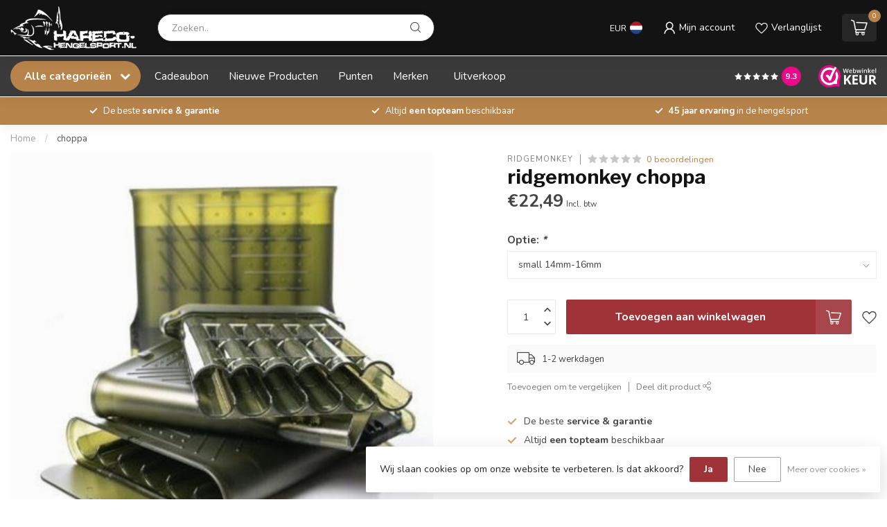

--- FILE ---
content_type: text/html;charset=utf-8
request_url: https://www.harecohengelsport.nl/choppa.html
body_size: 54581
content:
<!DOCTYPE html>
<html lang="nl">
  <head> 
    
    
    
    <meta name="tp-claim" content="19188ffc55cc8b">

    
    
<link rel="preconnect" href="https://cdn.webshopapp.com">
<link rel="preconnect" href="https://fonts.googleapis.com">
<link rel="preconnect" href="https://fonts.gstatic.com" crossorigin>
<!--

    Theme Proxima | v1.0.0.1912202301_1_347355
    Theme designed and created by Dyvelopment - We are true e-commerce heroes!

    For custom Lightspeed eCom development or design contact us at www.dyvelopment.com

      _____                  _                                  _   
     |  __ \                | |                                | |  
     | |  | |_   ___   _____| | ___  _ __  _ __ ___   ___ _ __ | |_ 
     | |  | | | | \ \ / / _ \ |/ _ \| '_ \| '_ ` _ \ / _ \ '_ \| __|
     | |__| | |_| |\ V /  __/ | (_) | |_) | | | | | |  __/ | | | |_ 
     |_____/ \__, | \_/ \___|_|\___/| .__/|_| |_| |_|\___|_| |_|\__|
              __/ |                 | |                             
             |___/                  |_|                             
-->


<meta charset="utf-8"/>
<!-- [START] 'blocks/head.rain' -->
<!--

  (c) 2008-2026 Lightspeed Netherlands B.V.
  http://www.lightspeedhq.com
  Generated: 22-01-2026 @ 10:46:11

-->
<link rel="canonical" href="https://www.harecohengelsport.nl/choppa.html"/>
<link rel="alternate" href="https://www.harecohengelsport.nl/index.rss" type="application/rss+xml" title="Nieuwe producten"/>
<link href="https://cdn.webshopapp.com/assets/cookielaw.css?2025-02-20" rel="stylesheet" type="text/css"/>
<meta name="robots" content="noodp,noydir"/>
<meta name="google-site-verification" content="4wIAJ7mfhN1dGz7sLZ_ZUb89IJjXBTjxs323A2KdBWo"/>
<meta property="og:url" content="https://www.harecohengelsport.nl/choppa.html?source=facebook"/>
<meta property="og:site_name" content="Hareco Hengelsport"/>
<meta property="og:title" content="Ridgemonkey Choppa"/>
<meta property="og:description" content="RidgeMonkey is een denktank van gelijkgestemde vissers, die ernaar streven om een reeks doordachte producten op de markt te brengen die een verschil maken."/>
<meta property="og:image" content="https://cdn.webshopapp.com/shops/347355/files/458790800/ridgemonkey-choppa.jpg"/>
<script>
/* DyApps Theme Addons config */
if( !window.dyapps ){ window.dyapps = {}; }
window.dyapps.addons = {
 "enabled": true,
 "created_at": "22-06-2023 14:26:19",
 "settings": {
    "matrix_separator": ",",
    "filterGroupSwatches": [],
    "swatchesForCustomFields": [],
    "plan": {
     "can_variant_group": true,
     "can_stockify": true,
     "can_vat_switcher": true,
     "can_age_popup": false,
     "can_custom_qty": false,
     "can_data01_colors": false
    },
    "advancedVariants": {
     "enabled": false,
     "price_in_dropdown": true,
     "stockify_in_dropdown": true,
     "disable_out_of_stock": true,
     "grid_swatches_container_selector": ".dy-collection-grid-swatch-holder",
     "grid_swatches_position": "left",
     "grid_swatches_max_colors": 4,
     "grid_swatches_enabled": true,
     "variant_status_icon": false,
     "display_type": "select",
     "product_swatches_size": "default",
     "live_pricing": true
    },
    "age_popup": {
     "enabled": false,
     "logo_url": "",
     "image_footer_url": "",
     "text": {
                 
        "nl": {
         "content": "<h3>Bevestig je leeftijd<\/h3><p>Je moet 18 jaar of ouder zijn om deze website te bezoeken.<\/p>",
         "content_no": "<h3>Sorry!<\/h3><p>Je kunt deze website helaas niet bezoeken.<\/p>",
         "button_yes": "Ik ben 18 jaar of ouder",
         "button_no": "Ik ben jonger dan 18",
        }        }
    },
    "stockify": {
     "enabled": false,
     "stock_trigger_type": "outofstock",
     "optin_policy": false,
     "api": "https://my.dyapps.io/api/public/8a35fafdb2/stockify/subscribe",
     "text": {
                 
        "nl": {
         "email_placeholder": "Jouw e-mailadres",
         "button_trigger": "Geef me een seintje bij voorraad",
         "button_submit": "Houd me op de hoogte!",
         "title": "Laat je e-mailadres achter",
         "desc": "Helaas is dit product momenteel uitverkocht. Laat je e-mailadres achter en we sturen je een e-mail wanneer het product weer beschikbaar is.",
         "bottom_text": "We gebruiken je gegevens alleen voor deze email. Meer info in onze <a href=\"\/service\/privacy-policy\/\" target=\"_blank\">privacy policy<\/a>."
        }        }
    },
    "categoryBanners": {
     "enabled": true,
     "mobile_breakpoint": "576px",
     "category_banner": [],
     "banners": {
             }
    }
 },
 "swatches": {
 "default": {"is_default": true, "type": "multi", "values": {"background-size": "10px 10px", "background-position": "0 0, 0 5px, 5px -5px, -5px 0px", "background-image": "linear-gradient(45deg, rgba(100,100,100,0.3) 25%, transparent 25%),  linear-gradient(-45deg, rgba(100,100,100,0.3) 25%, transparent 25%),  linear-gradient(45deg, transparent 75%, rgba(100,100,100,0.3) 75%),  linear-gradient(-45deg, transparent 75%, rgba(100,100,100,0.3) 75%)"}} ,   }
};
</script>
<script>
(function(w,d,s,l,i){w[l]=w[l]||[];w[l].push({'gtm.start':
new Date().getTime(),event:'gtm.js'});var f=d.getElementsByTagName(s)[0],
j=d.createElement(s),dl=l!='dataLayer'?'&l='+l:'';j.async=true;j.src=
'https://www.googletagmanager.com/gtm.js?id='+i+dl;f.parentNode.insertBefore(j,f);
})(window,document,'script','dataLayer','GTM-KMR4TGDF');
</script>
<script>
<meta name="tp-claim" content="19188ffc55cc8b">

</script>
<!--[if lt IE 9]>
<script src="https://cdn.webshopapp.com/assets/html5shiv.js?2025-02-20"></script>
<![endif]-->
<!-- [END] 'blocks/head.rain' -->

<title>Ridgemonkey Choppa - Hareco Hengelsport</title>

<meta name="dyapps-addons-enabled" content="true">
<meta name="dyapps-addons-version" content="2022081001">
<meta name="dyapps-theme-name" content="Proxima">
<meta name="dyapps-theme-editor" content="true">

<meta name="description" content="RidgeMonkey is een denktank van gelijkgestemde vissers, die ernaar streven om een reeks doordachte producten op de markt te brengen die een verschil maken." />
<meta name="keywords" content="ridgemonkey, choppa, Hengelsport, Vissen, Karper, Karpervissen, Brasem, Voorn, Witvissen, Snoek, Snoekbaars, Baars, Roofvissen, Zeevissen, Meerval, Meervalvissen" />

<meta http-equiv="X-UA-Compatible" content="IE=edge">
<meta name="viewport" content="width=device-width, initial-scale=1">

<link rel="shortcut icon" href="https://cdn.webshopapp.com/shops/347355/themes/183210/v/2082646/assets/favicon.ico?20240124093640" type="image/x-icon" />
<link rel="preload" as="image" href="https://cdn.webshopapp.com/shops/347355/themes/183210/v/1951743/assets/logo.png?20240124093639">


	<link rel="preload" as="image" href="https://cdn.webshopapp.com/shops/347355/files/458790800/650x650x2/ridgemonkey-choppa.jpg">

<script src="https://cdn.webshopapp.com/shops/347355/themes/183210/assets/jquery-1-12-4-min.js?20260122091702" defer></script>
<script>if(navigator.userAgent.indexOf("MSIE ") > -1 || navigator.userAgent.indexOf("Trident/") > -1) { document.write('<script src="https://cdn.webshopapp.com/shops/347355/themes/183210/assets/intersection-observer-polyfill.js?20260122091702">\x3C/script>') }</script>

<style>/*!
 * Bootstrap Reboot v4.6.1 (https://getbootstrap.com/)
 * Copyright 2011-2021 The Bootstrap Authors
 * Copyright 2011-2021 Twitter, Inc.
 * Licensed under MIT (https://github.com/twbs/bootstrap/blob/main/LICENSE)
 * Forked from Normalize.css, licensed MIT (https://github.com/necolas/normalize.css/blob/master/LICENSE.md)
 */*,*::before,*::after{box-sizing:border-box}html{font-family:sans-serif;line-height:1.15;-webkit-text-size-adjust:100%;-webkit-tap-highlight-color:rgba(0,0,0,0)}article,aside,figcaption,figure,footer,header,hgroup,main,nav,section{display:block}body{margin:0;font-family:-apple-system,BlinkMacSystemFont,"Segoe UI",Roboto,"Helvetica Neue",Arial,"Noto Sans","Liberation Sans",sans-serif,"Apple Color Emoji","Segoe UI Emoji","Segoe UI Symbol","Noto Color Emoji";font-size:1rem;font-weight:400;line-height:1.42857143;color:#212529;text-align:left;background-color:#fff}[tabindex="-1"]:focus:not(:focus-visible){outline:0 !important}hr{box-sizing:content-box;height:0;overflow:visible}h1,h2,h3,h4,h5,h6{margin-top:0;margin-bottom:.5rem}p{margin-top:0;margin-bottom:1rem}abbr[title],abbr[data-original-title]{text-decoration:underline;text-decoration:underline dotted;cursor:help;border-bottom:0;text-decoration-skip-ink:none}address{margin-bottom:1rem;font-style:normal;line-height:inherit}ol,ul,dl{margin-top:0;margin-bottom:1rem}ol ol,ul ul,ol ul,ul ol{margin-bottom:0}dt{font-weight:700}dd{margin-bottom:.5rem;margin-left:0}blockquote{margin:0 0 1rem}b,strong{font-weight:bolder}small{font-size:80%}sub,sup{position:relative;font-size:75%;line-height:0;vertical-align:baseline}sub{bottom:-0.25em}sup{top:-0.5em}a{color:#007bff;text-decoration:none;background-color:transparent}a:hover{color:#0056b3;text-decoration:underline}a:not([href]):not([class]){color:inherit;text-decoration:none}a:not([href]):not([class]):hover{color:inherit;text-decoration:none}pre,code,kbd,samp{font-family:SFMono-Regular,Menlo,Monaco,Consolas,"Liberation Mono","Courier New",monospace;font-size:1em}pre{margin-top:0;margin-bottom:1rem;overflow:auto;-ms-overflow-style:scrollbar}figure{margin:0 0 1rem}img{vertical-align:middle;border-style:none}svg{overflow:hidden;vertical-align:middle}table{border-collapse:collapse}caption{padding-top:.75rem;padding-bottom:.75rem;color:#6c757d;text-align:left;caption-side:bottom}th{text-align:inherit;text-align:-webkit-match-parent}label{display:inline-block;margin-bottom:.5rem}button{border-radius:0}button:focus:not(:focus-visible){outline:0}input,button,select,optgroup,textarea{margin:0;font-family:inherit;font-size:inherit;line-height:inherit}button,input{overflow:visible}button,select{text-transform:none}[role=button]{cursor:pointer}select{word-wrap:normal}button,[type=button],[type=reset],[type=submit]{-webkit-appearance:button}button:not(:disabled),[type=button]:not(:disabled),[type=reset]:not(:disabled),[type=submit]:not(:disabled){cursor:pointer}button::-moz-focus-inner,[type=button]::-moz-focus-inner,[type=reset]::-moz-focus-inner,[type=submit]::-moz-focus-inner{padding:0;border-style:none}input[type=radio],input[type=checkbox]{box-sizing:border-box;padding:0}textarea{overflow:auto;resize:vertical}fieldset{min-width:0;padding:0;margin:0;border:0}legend{display:block;width:100%;max-width:100%;padding:0;margin-bottom:.5rem;font-size:1.5rem;line-height:inherit;color:inherit;white-space:normal}progress{vertical-align:baseline}[type=number]::-webkit-inner-spin-button,[type=number]::-webkit-outer-spin-button{height:auto}[type=search]{outline-offset:-2px;-webkit-appearance:none}[type=search]::-webkit-search-decoration{-webkit-appearance:none}::-webkit-file-upload-button{font:inherit;-webkit-appearance:button}output{display:inline-block}summary{display:list-item;cursor:pointer}template{display:none}[hidden]{display:none !important}/*!
 * Bootstrap Grid v4.6.1 (https://getbootstrap.com/)
 * Copyright 2011-2021 The Bootstrap Authors
 * Copyright 2011-2021 Twitter, Inc.
 * Licensed under MIT (https://github.com/twbs/bootstrap/blob/main/LICENSE)
 */html{box-sizing:border-box;-ms-overflow-style:scrollbar}*,*::before,*::after{box-sizing:inherit}.container,.container-fluid,.container-xl,.container-lg,.container-md,.container-sm{width:100%;padding-right:15px;padding-left:15px;margin-right:auto;margin-left:auto}@media(min-width: 576px){.container-sm,.container{max-width:540px}}@media(min-width: 768px){.container-md,.container-sm,.container{max-width:720px}}@media(min-width: 992px){.container-lg,.container-md,.container-sm,.container{max-width:960px}}@media(min-width: 1200px){.container-xl,.container-lg,.container-md,.container-sm,.container{max-width:1140px}}.row{display:flex;flex-wrap:wrap;margin-right:-15px;margin-left:-15px}.no-gutters{margin-right:0;margin-left:0}.no-gutters>.col,.no-gutters>[class*=col-]{padding-right:0;padding-left:0}.col-xl,.col-xl-auto,.col-xl-12,.col-xl-11,.col-xl-10,.col-xl-9,.col-xl-8,.col-xl-7,.col-xl-6,.col-xl-5,.col-xl-4,.col-xl-3,.col-xl-2,.col-xl-1,.col-lg,.col-lg-auto,.col-lg-12,.col-lg-11,.col-lg-10,.col-lg-9,.col-lg-8,.col-lg-7,.col-lg-6,.col-lg-5,.col-lg-4,.col-lg-3,.col-lg-2,.col-lg-1,.col-md,.col-md-auto,.col-md-12,.col-md-11,.col-md-10,.col-md-9,.col-md-8,.col-md-7,.col-md-6,.col-md-5,.col-md-4,.col-md-3,.col-md-2,.col-md-1,.col-sm,.col-sm-auto,.col-sm-12,.col-sm-11,.col-sm-10,.col-sm-9,.col-sm-8,.col-sm-7,.col-sm-6,.col-sm-5,.col-sm-4,.col-sm-3,.col-sm-2,.col-sm-1,.col,.col-auto,.col-12,.col-11,.col-10,.col-9,.col-8,.col-7,.col-6,.col-5,.col-4,.col-3,.col-2,.col-1{position:relative;width:100%;padding-right:15px;padding-left:15px}.col{flex-basis:0;flex-grow:1;max-width:100%}.row-cols-1>*{flex:0 0 100%;max-width:100%}.row-cols-2>*{flex:0 0 50%;max-width:50%}.row-cols-3>*{flex:0 0 33.3333333333%;max-width:33.3333333333%}.row-cols-4>*{flex:0 0 25%;max-width:25%}.row-cols-5>*{flex:0 0 20%;max-width:20%}.row-cols-6>*{flex:0 0 16.6666666667%;max-width:16.6666666667%}.col-auto{flex:0 0 auto;width:auto;max-width:100%}.col-1{flex:0 0 8.33333333%;max-width:8.33333333%}.col-2{flex:0 0 16.66666667%;max-width:16.66666667%}.col-3{flex:0 0 25%;max-width:25%}.col-4{flex:0 0 33.33333333%;max-width:33.33333333%}.col-5{flex:0 0 41.66666667%;max-width:41.66666667%}.col-6{flex:0 0 50%;max-width:50%}.col-7{flex:0 0 58.33333333%;max-width:58.33333333%}.col-8{flex:0 0 66.66666667%;max-width:66.66666667%}.col-9{flex:0 0 75%;max-width:75%}.col-10{flex:0 0 83.33333333%;max-width:83.33333333%}.col-11{flex:0 0 91.66666667%;max-width:91.66666667%}.col-12{flex:0 0 100%;max-width:100%}.order-first{order:-1}.order-last{order:13}.order-0{order:0}.order-1{order:1}.order-2{order:2}.order-3{order:3}.order-4{order:4}.order-5{order:5}.order-6{order:6}.order-7{order:7}.order-8{order:8}.order-9{order:9}.order-10{order:10}.order-11{order:11}.order-12{order:12}.offset-1{margin-left:8.33333333%}.offset-2{margin-left:16.66666667%}.offset-3{margin-left:25%}.offset-4{margin-left:33.33333333%}.offset-5{margin-left:41.66666667%}.offset-6{margin-left:50%}.offset-7{margin-left:58.33333333%}.offset-8{margin-left:66.66666667%}.offset-9{margin-left:75%}.offset-10{margin-left:83.33333333%}.offset-11{margin-left:91.66666667%}@media(min-width: 576px){.col-sm{flex-basis:0;flex-grow:1;max-width:100%}.row-cols-sm-1>*{flex:0 0 100%;max-width:100%}.row-cols-sm-2>*{flex:0 0 50%;max-width:50%}.row-cols-sm-3>*{flex:0 0 33.3333333333%;max-width:33.3333333333%}.row-cols-sm-4>*{flex:0 0 25%;max-width:25%}.row-cols-sm-5>*{flex:0 0 20%;max-width:20%}.row-cols-sm-6>*{flex:0 0 16.6666666667%;max-width:16.6666666667%}.col-sm-auto{flex:0 0 auto;width:auto;max-width:100%}.col-sm-1{flex:0 0 8.33333333%;max-width:8.33333333%}.col-sm-2{flex:0 0 16.66666667%;max-width:16.66666667%}.col-sm-3{flex:0 0 25%;max-width:25%}.col-sm-4{flex:0 0 33.33333333%;max-width:33.33333333%}.col-sm-5{flex:0 0 41.66666667%;max-width:41.66666667%}.col-sm-6{flex:0 0 50%;max-width:50%}.col-sm-7{flex:0 0 58.33333333%;max-width:58.33333333%}.col-sm-8{flex:0 0 66.66666667%;max-width:66.66666667%}.col-sm-9{flex:0 0 75%;max-width:75%}.col-sm-10{flex:0 0 83.33333333%;max-width:83.33333333%}.col-sm-11{flex:0 0 91.66666667%;max-width:91.66666667%}.col-sm-12{flex:0 0 100%;max-width:100%}.order-sm-first{order:-1}.order-sm-last{order:13}.order-sm-0{order:0}.order-sm-1{order:1}.order-sm-2{order:2}.order-sm-3{order:3}.order-sm-4{order:4}.order-sm-5{order:5}.order-sm-6{order:6}.order-sm-7{order:7}.order-sm-8{order:8}.order-sm-9{order:9}.order-sm-10{order:10}.order-sm-11{order:11}.order-sm-12{order:12}.offset-sm-0{margin-left:0}.offset-sm-1{margin-left:8.33333333%}.offset-sm-2{margin-left:16.66666667%}.offset-sm-3{margin-left:25%}.offset-sm-4{margin-left:33.33333333%}.offset-sm-5{margin-left:41.66666667%}.offset-sm-6{margin-left:50%}.offset-sm-7{margin-left:58.33333333%}.offset-sm-8{margin-left:66.66666667%}.offset-sm-9{margin-left:75%}.offset-sm-10{margin-left:83.33333333%}.offset-sm-11{margin-left:91.66666667%}}@media(min-width: 768px){.col-md{flex-basis:0;flex-grow:1;max-width:100%}.row-cols-md-1>*{flex:0 0 100%;max-width:100%}.row-cols-md-2>*{flex:0 0 50%;max-width:50%}.row-cols-md-3>*{flex:0 0 33.3333333333%;max-width:33.3333333333%}.row-cols-md-4>*{flex:0 0 25%;max-width:25%}.row-cols-md-5>*{flex:0 0 20%;max-width:20%}.row-cols-md-6>*{flex:0 0 16.6666666667%;max-width:16.6666666667%}.col-md-auto{flex:0 0 auto;width:auto;max-width:100%}.col-md-1{flex:0 0 8.33333333%;max-width:8.33333333%}.col-md-2{flex:0 0 16.66666667%;max-width:16.66666667%}.col-md-3{flex:0 0 25%;max-width:25%}.col-md-4{flex:0 0 33.33333333%;max-width:33.33333333%}.col-md-5{flex:0 0 41.66666667%;max-width:41.66666667%}.col-md-6{flex:0 0 50%;max-width:50%}.col-md-7{flex:0 0 58.33333333%;max-width:58.33333333%}.col-md-8{flex:0 0 66.66666667%;max-width:66.66666667%}.col-md-9{flex:0 0 75%;max-width:75%}.col-md-10{flex:0 0 83.33333333%;max-width:83.33333333%}.col-md-11{flex:0 0 91.66666667%;max-width:91.66666667%}.col-md-12{flex:0 0 100%;max-width:100%}.order-md-first{order:-1}.order-md-last{order:13}.order-md-0{order:0}.order-md-1{order:1}.order-md-2{order:2}.order-md-3{order:3}.order-md-4{order:4}.order-md-5{order:5}.order-md-6{order:6}.order-md-7{order:7}.order-md-8{order:8}.order-md-9{order:9}.order-md-10{order:10}.order-md-11{order:11}.order-md-12{order:12}.offset-md-0{margin-left:0}.offset-md-1{margin-left:8.33333333%}.offset-md-2{margin-left:16.66666667%}.offset-md-3{margin-left:25%}.offset-md-4{margin-left:33.33333333%}.offset-md-5{margin-left:41.66666667%}.offset-md-6{margin-left:50%}.offset-md-7{margin-left:58.33333333%}.offset-md-8{margin-left:66.66666667%}.offset-md-9{margin-left:75%}.offset-md-10{margin-left:83.33333333%}.offset-md-11{margin-left:91.66666667%}}@media(min-width: 992px){.col-lg{flex-basis:0;flex-grow:1;max-width:100%}.row-cols-lg-1>*{flex:0 0 100%;max-width:100%}.row-cols-lg-2>*{flex:0 0 50%;max-width:50%}.row-cols-lg-3>*{flex:0 0 33.3333333333%;max-width:33.3333333333%}.row-cols-lg-4>*{flex:0 0 25%;max-width:25%}.row-cols-lg-5>*{flex:0 0 20%;max-width:20%}.row-cols-lg-6>*{flex:0 0 16.6666666667%;max-width:16.6666666667%}.col-lg-auto{flex:0 0 auto;width:auto;max-width:100%}.col-lg-1{flex:0 0 8.33333333%;max-width:8.33333333%}.col-lg-2{flex:0 0 16.66666667%;max-width:16.66666667%}.col-lg-3{flex:0 0 25%;max-width:25%}.col-lg-4{flex:0 0 33.33333333%;max-width:33.33333333%}.col-lg-5{flex:0 0 41.66666667%;max-width:41.66666667%}.col-lg-6{flex:0 0 50%;max-width:50%}.col-lg-7{flex:0 0 58.33333333%;max-width:58.33333333%}.col-lg-8{flex:0 0 66.66666667%;max-width:66.66666667%}.col-lg-9{flex:0 0 75%;max-width:75%}.col-lg-10{flex:0 0 83.33333333%;max-width:83.33333333%}.col-lg-11{flex:0 0 91.66666667%;max-width:91.66666667%}.col-lg-12{flex:0 0 100%;max-width:100%}.order-lg-first{order:-1}.order-lg-last{order:13}.order-lg-0{order:0}.order-lg-1{order:1}.order-lg-2{order:2}.order-lg-3{order:3}.order-lg-4{order:4}.order-lg-5{order:5}.order-lg-6{order:6}.order-lg-7{order:7}.order-lg-8{order:8}.order-lg-9{order:9}.order-lg-10{order:10}.order-lg-11{order:11}.order-lg-12{order:12}.offset-lg-0{margin-left:0}.offset-lg-1{margin-left:8.33333333%}.offset-lg-2{margin-left:16.66666667%}.offset-lg-3{margin-left:25%}.offset-lg-4{margin-left:33.33333333%}.offset-lg-5{margin-left:41.66666667%}.offset-lg-6{margin-left:50%}.offset-lg-7{margin-left:58.33333333%}.offset-lg-8{margin-left:66.66666667%}.offset-lg-9{margin-left:75%}.offset-lg-10{margin-left:83.33333333%}.offset-lg-11{margin-left:91.66666667%}}@media(min-width: 1200px){.col-xl{flex-basis:0;flex-grow:1;max-width:100%}.row-cols-xl-1>*{flex:0 0 100%;max-width:100%}.row-cols-xl-2>*{flex:0 0 50%;max-width:50%}.row-cols-xl-3>*{flex:0 0 33.3333333333%;max-width:33.3333333333%}.row-cols-xl-4>*{flex:0 0 25%;max-width:25%}.row-cols-xl-5>*{flex:0 0 20%;max-width:20%}.row-cols-xl-6>*{flex:0 0 16.6666666667%;max-width:16.6666666667%}.col-xl-auto{flex:0 0 auto;width:auto;max-width:100%}.col-xl-1{flex:0 0 8.33333333%;max-width:8.33333333%}.col-xl-2{flex:0 0 16.66666667%;max-width:16.66666667%}.col-xl-3{flex:0 0 25%;max-width:25%}.col-xl-4{flex:0 0 33.33333333%;max-width:33.33333333%}.col-xl-5{flex:0 0 41.66666667%;max-width:41.66666667%}.col-xl-6{flex:0 0 50%;max-width:50%}.col-xl-7{flex:0 0 58.33333333%;max-width:58.33333333%}.col-xl-8{flex:0 0 66.66666667%;max-width:66.66666667%}.col-xl-9{flex:0 0 75%;max-width:75%}.col-xl-10{flex:0 0 83.33333333%;max-width:83.33333333%}.col-xl-11{flex:0 0 91.66666667%;max-width:91.66666667%}.col-xl-12{flex:0 0 100%;max-width:100%}.order-xl-first{order:-1}.order-xl-last{order:13}.order-xl-0{order:0}.order-xl-1{order:1}.order-xl-2{order:2}.order-xl-3{order:3}.order-xl-4{order:4}.order-xl-5{order:5}.order-xl-6{order:6}.order-xl-7{order:7}.order-xl-8{order:8}.order-xl-9{order:9}.order-xl-10{order:10}.order-xl-11{order:11}.order-xl-12{order:12}.offset-xl-0{margin-left:0}.offset-xl-1{margin-left:8.33333333%}.offset-xl-2{margin-left:16.66666667%}.offset-xl-3{margin-left:25%}.offset-xl-4{margin-left:33.33333333%}.offset-xl-5{margin-left:41.66666667%}.offset-xl-6{margin-left:50%}.offset-xl-7{margin-left:58.33333333%}.offset-xl-8{margin-left:66.66666667%}.offset-xl-9{margin-left:75%}.offset-xl-10{margin-left:83.33333333%}.offset-xl-11{margin-left:91.66666667%}}.d-none{display:none !important}.d-inline{display:inline !important}.d-inline-block{display:inline-block !important}.d-block{display:block !important}.d-table{display:table !important}.d-table-row{display:table-row !important}.d-table-cell{display:table-cell !important}.d-flex{display:flex !important}.d-inline-flex{display:inline-flex !important}@media(min-width: 576px){.d-sm-none{display:none !important}.d-sm-inline{display:inline !important}.d-sm-inline-block{display:inline-block !important}.d-sm-block{display:block !important}.d-sm-table{display:table !important}.d-sm-table-row{display:table-row !important}.d-sm-table-cell{display:table-cell !important}.d-sm-flex{display:flex !important}.d-sm-inline-flex{display:inline-flex !important}}@media(min-width: 768px){.d-md-none{display:none !important}.d-md-inline{display:inline !important}.d-md-inline-block{display:inline-block !important}.d-md-block{display:block !important}.d-md-table{display:table !important}.d-md-table-row{display:table-row !important}.d-md-table-cell{display:table-cell !important}.d-md-flex{display:flex !important}.d-md-inline-flex{display:inline-flex !important}}@media(min-width: 992px){.d-lg-none{display:none !important}.d-lg-inline{display:inline !important}.d-lg-inline-block{display:inline-block !important}.d-lg-block{display:block !important}.d-lg-table{display:table !important}.d-lg-table-row{display:table-row !important}.d-lg-table-cell{display:table-cell !important}.d-lg-flex{display:flex !important}.d-lg-inline-flex{display:inline-flex !important}}@media(min-width: 1200px){.d-xl-none{display:none !important}.d-xl-inline{display:inline !important}.d-xl-inline-block{display:inline-block !important}.d-xl-block{display:block !important}.d-xl-table{display:table !important}.d-xl-table-row{display:table-row !important}.d-xl-table-cell{display:table-cell !important}.d-xl-flex{display:flex !important}.d-xl-inline-flex{display:inline-flex !important}}@media print{.d-print-none{display:none !important}.d-print-inline{display:inline !important}.d-print-inline-block{display:inline-block !important}.d-print-block{display:block !important}.d-print-table{display:table !important}.d-print-table-row{display:table-row !important}.d-print-table-cell{display:table-cell !important}.d-print-flex{display:flex !important}.d-print-inline-flex{display:inline-flex !important}}.flex-row{flex-direction:row !important}.flex-column{flex-direction:column !important}.flex-row-reverse{flex-direction:row-reverse !important}.flex-column-reverse{flex-direction:column-reverse !important}.flex-wrap{flex-wrap:wrap !important}.flex-nowrap{flex-wrap:nowrap !important}.flex-wrap-reverse{flex-wrap:wrap-reverse !important}.flex-fill{flex:1 1 auto !important}.flex-grow-0{flex-grow:0 !important}.flex-grow-1{flex-grow:1 !important}.flex-shrink-0{flex-shrink:0 !important}.flex-shrink-1{flex-shrink:1 !important}.justify-content-start{justify-content:flex-start !important}.justify-content-end{justify-content:flex-end !important}.justify-content-center{justify-content:center !important}.justify-content-between{justify-content:space-between !important}.justify-content-around{justify-content:space-around !important}.align-items-start{align-items:flex-start !important}.align-items-end{align-items:flex-end !important}.align-items-center{align-items:center !important}.align-items-baseline{align-items:baseline !important}.align-items-stretch{align-items:stretch !important}.align-content-start{align-content:flex-start !important}.align-content-end{align-content:flex-end !important}.align-content-center{align-content:center !important}.align-content-between{align-content:space-between !important}.align-content-around{align-content:space-around !important}.align-content-stretch{align-content:stretch !important}.align-self-auto{align-self:auto !important}.align-self-start{align-self:flex-start !important}.align-self-end{align-self:flex-end !important}.align-self-center{align-self:center !important}.align-self-baseline{align-self:baseline !important}.align-self-stretch{align-self:stretch !important}@media(min-width: 576px){.flex-sm-row{flex-direction:row !important}.flex-sm-column{flex-direction:column !important}.flex-sm-row-reverse{flex-direction:row-reverse !important}.flex-sm-column-reverse{flex-direction:column-reverse !important}.flex-sm-wrap{flex-wrap:wrap !important}.flex-sm-nowrap{flex-wrap:nowrap !important}.flex-sm-wrap-reverse{flex-wrap:wrap-reverse !important}.flex-sm-fill{flex:1 1 auto !important}.flex-sm-grow-0{flex-grow:0 !important}.flex-sm-grow-1{flex-grow:1 !important}.flex-sm-shrink-0{flex-shrink:0 !important}.flex-sm-shrink-1{flex-shrink:1 !important}.justify-content-sm-start{justify-content:flex-start !important}.justify-content-sm-end{justify-content:flex-end !important}.justify-content-sm-center{justify-content:center !important}.justify-content-sm-between{justify-content:space-between !important}.justify-content-sm-around{justify-content:space-around !important}.align-items-sm-start{align-items:flex-start !important}.align-items-sm-end{align-items:flex-end !important}.align-items-sm-center{align-items:center !important}.align-items-sm-baseline{align-items:baseline !important}.align-items-sm-stretch{align-items:stretch !important}.align-content-sm-start{align-content:flex-start !important}.align-content-sm-end{align-content:flex-end !important}.align-content-sm-center{align-content:center !important}.align-content-sm-between{align-content:space-between !important}.align-content-sm-around{align-content:space-around !important}.align-content-sm-stretch{align-content:stretch !important}.align-self-sm-auto{align-self:auto !important}.align-self-sm-start{align-self:flex-start !important}.align-self-sm-end{align-self:flex-end !important}.align-self-sm-center{align-self:center !important}.align-self-sm-baseline{align-self:baseline !important}.align-self-sm-stretch{align-self:stretch !important}}@media(min-width: 768px){.flex-md-row{flex-direction:row !important}.flex-md-column{flex-direction:column !important}.flex-md-row-reverse{flex-direction:row-reverse !important}.flex-md-column-reverse{flex-direction:column-reverse !important}.flex-md-wrap{flex-wrap:wrap !important}.flex-md-nowrap{flex-wrap:nowrap !important}.flex-md-wrap-reverse{flex-wrap:wrap-reverse !important}.flex-md-fill{flex:1 1 auto !important}.flex-md-grow-0{flex-grow:0 !important}.flex-md-grow-1{flex-grow:1 !important}.flex-md-shrink-0{flex-shrink:0 !important}.flex-md-shrink-1{flex-shrink:1 !important}.justify-content-md-start{justify-content:flex-start !important}.justify-content-md-end{justify-content:flex-end !important}.justify-content-md-center{justify-content:center !important}.justify-content-md-between{justify-content:space-between !important}.justify-content-md-around{justify-content:space-around !important}.align-items-md-start{align-items:flex-start !important}.align-items-md-end{align-items:flex-end !important}.align-items-md-center{align-items:center !important}.align-items-md-baseline{align-items:baseline !important}.align-items-md-stretch{align-items:stretch !important}.align-content-md-start{align-content:flex-start !important}.align-content-md-end{align-content:flex-end !important}.align-content-md-center{align-content:center !important}.align-content-md-between{align-content:space-between !important}.align-content-md-around{align-content:space-around !important}.align-content-md-stretch{align-content:stretch !important}.align-self-md-auto{align-self:auto !important}.align-self-md-start{align-self:flex-start !important}.align-self-md-end{align-self:flex-end !important}.align-self-md-center{align-self:center !important}.align-self-md-baseline{align-self:baseline !important}.align-self-md-stretch{align-self:stretch !important}}@media(min-width: 992px){.flex-lg-row{flex-direction:row !important}.flex-lg-column{flex-direction:column !important}.flex-lg-row-reverse{flex-direction:row-reverse !important}.flex-lg-column-reverse{flex-direction:column-reverse !important}.flex-lg-wrap{flex-wrap:wrap !important}.flex-lg-nowrap{flex-wrap:nowrap !important}.flex-lg-wrap-reverse{flex-wrap:wrap-reverse !important}.flex-lg-fill{flex:1 1 auto !important}.flex-lg-grow-0{flex-grow:0 !important}.flex-lg-grow-1{flex-grow:1 !important}.flex-lg-shrink-0{flex-shrink:0 !important}.flex-lg-shrink-1{flex-shrink:1 !important}.justify-content-lg-start{justify-content:flex-start !important}.justify-content-lg-end{justify-content:flex-end !important}.justify-content-lg-center{justify-content:center !important}.justify-content-lg-between{justify-content:space-between !important}.justify-content-lg-around{justify-content:space-around !important}.align-items-lg-start{align-items:flex-start !important}.align-items-lg-end{align-items:flex-end !important}.align-items-lg-center{align-items:center !important}.align-items-lg-baseline{align-items:baseline !important}.align-items-lg-stretch{align-items:stretch !important}.align-content-lg-start{align-content:flex-start !important}.align-content-lg-end{align-content:flex-end !important}.align-content-lg-center{align-content:center !important}.align-content-lg-between{align-content:space-between !important}.align-content-lg-around{align-content:space-around !important}.align-content-lg-stretch{align-content:stretch !important}.align-self-lg-auto{align-self:auto !important}.align-self-lg-start{align-self:flex-start !important}.align-self-lg-end{align-self:flex-end !important}.align-self-lg-center{align-self:center !important}.align-self-lg-baseline{align-self:baseline !important}.align-self-lg-stretch{align-self:stretch !important}}@media(min-width: 1200px){.flex-xl-row{flex-direction:row !important}.flex-xl-column{flex-direction:column !important}.flex-xl-row-reverse{flex-direction:row-reverse !important}.flex-xl-column-reverse{flex-direction:column-reverse !important}.flex-xl-wrap{flex-wrap:wrap !important}.flex-xl-nowrap{flex-wrap:nowrap !important}.flex-xl-wrap-reverse{flex-wrap:wrap-reverse !important}.flex-xl-fill{flex:1 1 auto !important}.flex-xl-grow-0{flex-grow:0 !important}.flex-xl-grow-1{flex-grow:1 !important}.flex-xl-shrink-0{flex-shrink:0 !important}.flex-xl-shrink-1{flex-shrink:1 !important}.justify-content-xl-start{justify-content:flex-start !important}.justify-content-xl-end{justify-content:flex-end !important}.justify-content-xl-center{justify-content:center !important}.justify-content-xl-between{justify-content:space-between !important}.justify-content-xl-around{justify-content:space-around !important}.align-items-xl-start{align-items:flex-start !important}.align-items-xl-end{align-items:flex-end !important}.align-items-xl-center{align-items:center !important}.align-items-xl-baseline{align-items:baseline !important}.align-items-xl-stretch{align-items:stretch !important}.align-content-xl-start{align-content:flex-start !important}.align-content-xl-end{align-content:flex-end !important}.align-content-xl-center{align-content:center !important}.align-content-xl-between{align-content:space-between !important}.align-content-xl-around{align-content:space-around !important}.align-content-xl-stretch{align-content:stretch !important}.align-self-xl-auto{align-self:auto !important}.align-self-xl-start{align-self:flex-start !important}.align-self-xl-end{align-self:flex-end !important}.align-self-xl-center{align-self:center !important}.align-self-xl-baseline{align-self:baseline !important}.align-self-xl-stretch{align-self:stretch !important}}.m-0{margin:0 !important}.mt-0,.my-0{margin-top:0 !important}.mr-0,.mx-0{margin-right:0 !important}.mb-0,.my-0{margin-bottom:0 !important}.ml-0,.mx-0{margin-left:0 !important}.m-1{margin:5px !important}.mt-1,.my-1{margin-top:5px !important}.mr-1,.mx-1{margin-right:5px !important}.mb-1,.my-1{margin-bottom:5px !important}.ml-1,.mx-1{margin-left:5px !important}.m-2{margin:10px !important}.mt-2,.my-2{margin-top:10px !important}.mr-2,.mx-2{margin-right:10px !important}.mb-2,.my-2{margin-bottom:10px !important}.ml-2,.mx-2{margin-left:10px !important}.m-3{margin:15px !important}.mt-3,.my-3{margin-top:15px !important}.mr-3,.mx-3{margin-right:15px !important}.mb-3,.my-3{margin-bottom:15px !important}.ml-3,.mx-3{margin-left:15px !important}.m-4{margin:30px !important}.mt-4,.my-4{margin-top:30px !important}.mr-4,.mx-4{margin-right:30px !important}.mb-4,.my-4{margin-bottom:30px !important}.ml-4,.mx-4{margin-left:30px !important}.m-5{margin:50px !important}.mt-5,.my-5{margin-top:50px !important}.mr-5,.mx-5{margin-right:50px !important}.mb-5,.my-5{margin-bottom:50px !important}.ml-5,.mx-5{margin-left:50px !important}.m-6{margin:80px !important}.mt-6,.my-6{margin-top:80px !important}.mr-6,.mx-6{margin-right:80px !important}.mb-6,.my-6{margin-bottom:80px !important}.ml-6,.mx-6{margin-left:80px !important}.p-0{padding:0 !important}.pt-0,.py-0{padding-top:0 !important}.pr-0,.px-0{padding-right:0 !important}.pb-0,.py-0{padding-bottom:0 !important}.pl-0,.px-0{padding-left:0 !important}.p-1{padding:5px !important}.pt-1,.py-1{padding-top:5px !important}.pr-1,.px-1{padding-right:5px !important}.pb-1,.py-1{padding-bottom:5px !important}.pl-1,.px-1{padding-left:5px !important}.p-2{padding:10px !important}.pt-2,.py-2{padding-top:10px !important}.pr-2,.px-2{padding-right:10px !important}.pb-2,.py-2{padding-bottom:10px !important}.pl-2,.px-2{padding-left:10px !important}.p-3{padding:15px !important}.pt-3,.py-3{padding-top:15px !important}.pr-3,.px-3{padding-right:15px !important}.pb-3,.py-3{padding-bottom:15px !important}.pl-3,.px-3{padding-left:15px !important}.p-4{padding:30px !important}.pt-4,.py-4{padding-top:30px !important}.pr-4,.px-4{padding-right:30px !important}.pb-4,.py-4{padding-bottom:30px !important}.pl-4,.px-4{padding-left:30px !important}.p-5{padding:50px !important}.pt-5,.py-5{padding-top:50px !important}.pr-5,.px-5{padding-right:50px !important}.pb-5,.py-5{padding-bottom:50px !important}.pl-5,.px-5{padding-left:50px !important}.p-6{padding:80px !important}.pt-6,.py-6{padding-top:80px !important}.pr-6,.px-6{padding-right:80px !important}.pb-6,.py-6{padding-bottom:80px !important}.pl-6,.px-6{padding-left:80px !important}.m-n1{margin:-5px !important}.mt-n1,.my-n1{margin-top:-5px !important}.mr-n1,.mx-n1{margin-right:-5px !important}.mb-n1,.my-n1{margin-bottom:-5px !important}.ml-n1,.mx-n1{margin-left:-5px !important}.m-n2{margin:-10px !important}.mt-n2,.my-n2{margin-top:-10px !important}.mr-n2,.mx-n2{margin-right:-10px !important}.mb-n2,.my-n2{margin-bottom:-10px !important}.ml-n2,.mx-n2{margin-left:-10px !important}.m-n3{margin:-15px !important}.mt-n3,.my-n3{margin-top:-15px !important}.mr-n3,.mx-n3{margin-right:-15px !important}.mb-n3,.my-n3{margin-bottom:-15px !important}.ml-n3,.mx-n3{margin-left:-15px !important}.m-n4{margin:-30px !important}.mt-n4,.my-n4{margin-top:-30px !important}.mr-n4,.mx-n4{margin-right:-30px !important}.mb-n4,.my-n4{margin-bottom:-30px !important}.ml-n4,.mx-n4{margin-left:-30px !important}.m-n5{margin:-50px !important}.mt-n5,.my-n5{margin-top:-50px !important}.mr-n5,.mx-n5{margin-right:-50px !important}.mb-n5,.my-n5{margin-bottom:-50px !important}.ml-n5,.mx-n5{margin-left:-50px !important}.m-n6{margin:-80px !important}.mt-n6,.my-n6{margin-top:-80px !important}.mr-n6,.mx-n6{margin-right:-80px !important}.mb-n6,.my-n6{margin-bottom:-80px !important}.ml-n6,.mx-n6{margin-left:-80px !important}.m-auto{margin:auto !important}.mt-auto,.my-auto{margin-top:auto !important}.mr-auto,.mx-auto{margin-right:auto !important}.mb-auto,.my-auto{margin-bottom:auto !important}.ml-auto,.mx-auto{margin-left:auto !important}@media(min-width: 576px){.m-sm-0{margin:0 !important}.mt-sm-0,.my-sm-0{margin-top:0 !important}.mr-sm-0,.mx-sm-0{margin-right:0 !important}.mb-sm-0,.my-sm-0{margin-bottom:0 !important}.ml-sm-0,.mx-sm-0{margin-left:0 !important}.m-sm-1{margin:5px !important}.mt-sm-1,.my-sm-1{margin-top:5px !important}.mr-sm-1,.mx-sm-1{margin-right:5px !important}.mb-sm-1,.my-sm-1{margin-bottom:5px !important}.ml-sm-1,.mx-sm-1{margin-left:5px !important}.m-sm-2{margin:10px !important}.mt-sm-2,.my-sm-2{margin-top:10px !important}.mr-sm-2,.mx-sm-2{margin-right:10px !important}.mb-sm-2,.my-sm-2{margin-bottom:10px !important}.ml-sm-2,.mx-sm-2{margin-left:10px !important}.m-sm-3{margin:15px !important}.mt-sm-3,.my-sm-3{margin-top:15px !important}.mr-sm-3,.mx-sm-3{margin-right:15px !important}.mb-sm-3,.my-sm-3{margin-bottom:15px !important}.ml-sm-3,.mx-sm-3{margin-left:15px !important}.m-sm-4{margin:30px !important}.mt-sm-4,.my-sm-4{margin-top:30px !important}.mr-sm-4,.mx-sm-4{margin-right:30px !important}.mb-sm-4,.my-sm-4{margin-bottom:30px !important}.ml-sm-4,.mx-sm-4{margin-left:30px !important}.m-sm-5{margin:50px !important}.mt-sm-5,.my-sm-5{margin-top:50px !important}.mr-sm-5,.mx-sm-5{margin-right:50px !important}.mb-sm-5,.my-sm-5{margin-bottom:50px !important}.ml-sm-5,.mx-sm-5{margin-left:50px !important}.m-sm-6{margin:80px !important}.mt-sm-6,.my-sm-6{margin-top:80px !important}.mr-sm-6,.mx-sm-6{margin-right:80px !important}.mb-sm-6,.my-sm-6{margin-bottom:80px !important}.ml-sm-6,.mx-sm-6{margin-left:80px !important}.p-sm-0{padding:0 !important}.pt-sm-0,.py-sm-0{padding-top:0 !important}.pr-sm-0,.px-sm-0{padding-right:0 !important}.pb-sm-0,.py-sm-0{padding-bottom:0 !important}.pl-sm-0,.px-sm-0{padding-left:0 !important}.p-sm-1{padding:5px !important}.pt-sm-1,.py-sm-1{padding-top:5px !important}.pr-sm-1,.px-sm-1{padding-right:5px !important}.pb-sm-1,.py-sm-1{padding-bottom:5px !important}.pl-sm-1,.px-sm-1{padding-left:5px !important}.p-sm-2{padding:10px !important}.pt-sm-2,.py-sm-2{padding-top:10px !important}.pr-sm-2,.px-sm-2{padding-right:10px !important}.pb-sm-2,.py-sm-2{padding-bottom:10px !important}.pl-sm-2,.px-sm-2{padding-left:10px !important}.p-sm-3{padding:15px !important}.pt-sm-3,.py-sm-3{padding-top:15px !important}.pr-sm-3,.px-sm-3{padding-right:15px !important}.pb-sm-3,.py-sm-3{padding-bottom:15px !important}.pl-sm-3,.px-sm-3{padding-left:15px !important}.p-sm-4{padding:30px !important}.pt-sm-4,.py-sm-4{padding-top:30px !important}.pr-sm-4,.px-sm-4{padding-right:30px !important}.pb-sm-4,.py-sm-4{padding-bottom:30px !important}.pl-sm-4,.px-sm-4{padding-left:30px !important}.p-sm-5{padding:50px !important}.pt-sm-5,.py-sm-5{padding-top:50px !important}.pr-sm-5,.px-sm-5{padding-right:50px !important}.pb-sm-5,.py-sm-5{padding-bottom:50px !important}.pl-sm-5,.px-sm-5{padding-left:50px !important}.p-sm-6{padding:80px !important}.pt-sm-6,.py-sm-6{padding-top:80px !important}.pr-sm-6,.px-sm-6{padding-right:80px !important}.pb-sm-6,.py-sm-6{padding-bottom:80px !important}.pl-sm-6,.px-sm-6{padding-left:80px !important}.m-sm-n1{margin:-5px !important}.mt-sm-n1,.my-sm-n1{margin-top:-5px !important}.mr-sm-n1,.mx-sm-n1{margin-right:-5px !important}.mb-sm-n1,.my-sm-n1{margin-bottom:-5px !important}.ml-sm-n1,.mx-sm-n1{margin-left:-5px !important}.m-sm-n2{margin:-10px !important}.mt-sm-n2,.my-sm-n2{margin-top:-10px !important}.mr-sm-n2,.mx-sm-n2{margin-right:-10px !important}.mb-sm-n2,.my-sm-n2{margin-bottom:-10px !important}.ml-sm-n2,.mx-sm-n2{margin-left:-10px !important}.m-sm-n3{margin:-15px !important}.mt-sm-n3,.my-sm-n3{margin-top:-15px !important}.mr-sm-n3,.mx-sm-n3{margin-right:-15px !important}.mb-sm-n3,.my-sm-n3{margin-bottom:-15px !important}.ml-sm-n3,.mx-sm-n3{margin-left:-15px !important}.m-sm-n4{margin:-30px !important}.mt-sm-n4,.my-sm-n4{margin-top:-30px !important}.mr-sm-n4,.mx-sm-n4{margin-right:-30px !important}.mb-sm-n4,.my-sm-n4{margin-bottom:-30px !important}.ml-sm-n4,.mx-sm-n4{margin-left:-30px !important}.m-sm-n5{margin:-50px !important}.mt-sm-n5,.my-sm-n5{margin-top:-50px !important}.mr-sm-n5,.mx-sm-n5{margin-right:-50px !important}.mb-sm-n5,.my-sm-n5{margin-bottom:-50px !important}.ml-sm-n5,.mx-sm-n5{margin-left:-50px !important}.m-sm-n6{margin:-80px !important}.mt-sm-n6,.my-sm-n6{margin-top:-80px !important}.mr-sm-n6,.mx-sm-n6{margin-right:-80px !important}.mb-sm-n6,.my-sm-n6{margin-bottom:-80px !important}.ml-sm-n6,.mx-sm-n6{margin-left:-80px !important}.m-sm-auto{margin:auto !important}.mt-sm-auto,.my-sm-auto{margin-top:auto !important}.mr-sm-auto,.mx-sm-auto{margin-right:auto !important}.mb-sm-auto,.my-sm-auto{margin-bottom:auto !important}.ml-sm-auto,.mx-sm-auto{margin-left:auto !important}}@media(min-width: 768px){.m-md-0{margin:0 !important}.mt-md-0,.my-md-0{margin-top:0 !important}.mr-md-0,.mx-md-0{margin-right:0 !important}.mb-md-0,.my-md-0{margin-bottom:0 !important}.ml-md-0,.mx-md-0{margin-left:0 !important}.m-md-1{margin:5px !important}.mt-md-1,.my-md-1{margin-top:5px !important}.mr-md-1,.mx-md-1{margin-right:5px !important}.mb-md-1,.my-md-1{margin-bottom:5px !important}.ml-md-1,.mx-md-1{margin-left:5px !important}.m-md-2{margin:10px !important}.mt-md-2,.my-md-2{margin-top:10px !important}.mr-md-2,.mx-md-2{margin-right:10px !important}.mb-md-2,.my-md-2{margin-bottom:10px !important}.ml-md-2,.mx-md-2{margin-left:10px !important}.m-md-3{margin:15px !important}.mt-md-3,.my-md-3{margin-top:15px !important}.mr-md-3,.mx-md-3{margin-right:15px !important}.mb-md-3,.my-md-3{margin-bottom:15px !important}.ml-md-3,.mx-md-3{margin-left:15px !important}.m-md-4{margin:30px !important}.mt-md-4,.my-md-4{margin-top:30px !important}.mr-md-4,.mx-md-4{margin-right:30px !important}.mb-md-4,.my-md-4{margin-bottom:30px !important}.ml-md-4,.mx-md-4{margin-left:30px !important}.m-md-5{margin:50px !important}.mt-md-5,.my-md-5{margin-top:50px !important}.mr-md-5,.mx-md-5{margin-right:50px !important}.mb-md-5,.my-md-5{margin-bottom:50px !important}.ml-md-5,.mx-md-5{margin-left:50px !important}.m-md-6{margin:80px !important}.mt-md-6,.my-md-6{margin-top:80px !important}.mr-md-6,.mx-md-6{margin-right:80px !important}.mb-md-6,.my-md-6{margin-bottom:80px !important}.ml-md-6,.mx-md-6{margin-left:80px !important}.p-md-0{padding:0 !important}.pt-md-0,.py-md-0{padding-top:0 !important}.pr-md-0,.px-md-0{padding-right:0 !important}.pb-md-0,.py-md-0{padding-bottom:0 !important}.pl-md-0,.px-md-0{padding-left:0 !important}.p-md-1{padding:5px !important}.pt-md-1,.py-md-1{padding-top:5px !important}.pr-md-1,.px-md-1{padding-right:5px !important}.pb-md-1,.py-md-1{padding-bottom:5px !important}.pl-md-1,.px-md-1{padding-left:5px !important}.p-md-2{padding:10px !important}.pt-md-2,.py-md-2{padding-top:10px !important}.pr-md-2,.px-md-2{padding-right:10px !important}.pb-md-2,.py-md-2{padding-bottom:10px !important}.pl-md-2,.px-md-2{padding-left:10px !important}.p-md-3{padding:15px !important}.pt-md-3,.py-md-3{padding-top:15px !important}.pr-md-3,.px-md-3{padding-right:15px !important}.pb-md-3,.py-md-3{padding-bottom:15px !important}.pl-md-3,.px-md-3{padding-left:15px !important}.p-md-4{padding:30px !important}.pt-md-4,.py-md-4{padding-top:30px !important}.pr-md-4,.px-md-4{padding-right:30px !important}.pb-md-4,.py-md-4{padding-bottom:30px !important}.pl-md-4,.px-md-4{padding-left:30px !important}.p-md-5{padding:50px !important}.pt-md-5,.py-md-5{padding-top:50px !important}.pr-md-5,.px-md-5{padding-right:50px !important}.pb-md-5,.py-md-5{padding-bottom:50px !important}.pl-md-5,.px-md-5{padding-left:50px !important}.p-md-6{padding:80px !important}.pt-md-6,.py-md-6{padding-top:80px !important}.pr-md-6,.px-md-6{padding-right:80px !important}.pb-md-6,.py-md-6{padding-bottom:80px !important}.pl-md-6,.px-md-6{padding-left:80px !important}.m-md-n1{margin:-5px !important}.mt-md-n1,.my-md-n1{margin-top:-5px !important}.mr-md-n1,.mx-md-n1{margin-right:-5px !important}.mb-md-n1,.my-md-n1{margin-bottom:-5px !important}.ml-md-n1,.mx-md-n1{margin-left:-5px !important}.m-md-n2{margin:-10px !important}.mt-md-n2,.my-md-n2{margin-top:-10px !important}.mr-md-n2,.mx-md-n2{margin-right:-10px !important}.mb-md-n2,.my-md-n2{margin-bottom:-10px !important}.ml-md-n2,.mx-md-n2{margin-left:-10px !important}.m-md-n3{margin:-15px !important}.mt-md-n3,.my-md-n3{margin-top:-15px !important}.mr-md-n3,.mx-md-n3{margin-right:-15px !important}.mb-md-n3,.my-md-n3{margin-bottom:-15px !important}.ml-md-n3,.mx-md-n3{margin-left:-15px !important}.m-md-n4{margin:-30px !important}.mt-md-n4,.my-md-n4{margin-top:-30px !important}.mr-md-n4,.mx-md-n4{margin-right:-30px !important}.mb-md-n4,.my-md-n4{margin-bottom:-30px !important}.ml-md-n4,.mx-md-n4{margin-left:-30px !important}.m-md-n5{margin:-50px !important}.mt-md-n5,.my-md-n5{margin-top:-50px !important}.mr-md-n5,.mx-md-n5{margin-right:-50px !important}.mb-md-n5,.my-md-n5{margin-bottom:-50px !important}.ml-md-n5,.mx-md-n5{margin-left:-50px !important}.m-md-n6{margin:-80px !important}.mt-md-n6,.my-md-n6{margin-top:-80px !important}.mr-md-n6,.mx-md-n6{margin-right:-80px !important}.mb-md-n6,.my-md-n6{margin-bottom:-80px !important}.ml-md-n6,.mx-md-n6{margin-left:-80px !important}.m-md-auto{margin:auto !important}.mt-md-auto,.my-md-auto{margin-top:auto !important}.mr-md-auto,.mx-md-auto{margin-right:auto !important}.mb-md-auto,.my-md-auto{margin-bottom:auto !important}.ml-md-auto,.mx-md-auto{margin-left:auto !important}}@media(min-width: 992px){.m-lg-0{margin:0 !important}.mt-lg-0,.my-lg-0{margin-top:0 !important}.mr-lg-0,.mx-lg-0{margin-right:0 !important}.mb-lg-0,.my-lg-0{margin-bottom:0 !important}.ml-lg-0,.mx-lg-0{margin-left:0 !important}.m-lg-1{margin:5px !important}.mt-lg-1,.my-lg-1{margin-top:5px !important}.mr-lg-1,.mx-lg-1{margin-right:5px !important}.mb-lg-1,.my-lg-1{margin-bottom:5px !important}.ml-lg-1,.mx-lg-1{margin-left:5px !important}.m-lg-2{margin:10px !important}.mt-lg-2,.my-lg-2{margin-top:10px !important}.mr-lg-2,.mx-lg-2{margin-right:10px !important}.mb-lg-2,.my-lg-2{margin-bottom:10px !important}.ml-lg-2,.mx-lg-2{margin-left:10px !important}.m-lg-3{margin:15px !important}.mt-lg-3,.my-lg-3{margin-top:15px !important}.mr-lg-3,.mx-lg-3{margin-right:15px !important}.mb-lg-3,.my-lg-3{margin-bottom:15px !important}.ml-lg-3,.mx-lg-3{margin-left:15px !important}.m-lg-4{margin:30px !important}.mt-lg-4,.my-lg-4{margin-top:30px !important}.mr-lg-4,.mx-lg-4{margin-right:30px !important}.mb-lg-4,.my-lg-4{margin-bottom:30px !important}.ml-lg-4,.mx-lg-4{margin-left:30px !important}.m-lg-5{margin:50px !important}.mt-lg-5,.my-lg-5{margin-top:50px !important}.mr-lg-5,.mx-lg-5{margin-right:50px !important}.mb-lg-5,.my-lg-5{margin-bottom:50px !important}.ml-lg-5,.mx-lg-5{margin-left:50px !important}.m-lg-6{margin:80px !important}.mt-lg-6,.my-lg-6{margin-top:80px !important}.mr-lg-6,.mx-lg-6{margin-right:80px !important}.mb-lg-6,.my-lg-6{margin-bottom:80px !important}.ml-lg-6,.mx-lg-6{margin-left:80px !important}.p-lg-0{padding:0 !important}.pt-lg-0,.py-lg-0{padding-top:0 !important}.pr-lg-0,.px-lg-0{padding-right:0 !important}.pb-lg-0,.py-lg-0{padding-bottom:0 !important}.pl-lg-0,.px-lg-0{padding-left:0 !important}.p-lg-1{padding:5px !important}.pt-lg-1,.py-lg-1{padding-top:5px !important}.pr-lg-1,.px-lg-1{padding-right:5px !important}.pb-lg-1,.py-lg-1{padding-bottom:5px !important}.pl-lg-1,.px-lg-1{padding-left:5px !important}.p-lg-2{padding:10px !important}.pt-lg-2,.py-lg-2{padding-top:10px !important}.pr-lg-2,.px-lg-2{padding-right:10px !important}.pb-lg-2,.py-lg-2{padding-bottom:10px !important}.pl-lg-2,.px-lg-2{padding-left:10px !important}.p-lg-3{padding:15px !important}.pt-lg-3,.py-lg-3{padding-top:15px !important}.pr-lg-3,.px-lg-3{padding-right:15px !important}.pb-lg-3,.py-lg-3{padding-bottom:15px !important}.pl-lg-3,.px-lg-3{padding-left:15px !important}.p-lg-4{padding:30px !important}.pt-lg-4,.py-lg-4{padding-top:30px !important}.pr-lg-4,.px-lg-4{padding-right:30px !important}.pb-lg-4,.py-lg-4{padding-bottom:30px !important}.pl-lg-4,.px-lg-4{padding-left:30px !important}.p-lg-5{padding:50px !important}.pt-lg-5,.py-lg-5{padding-top:50px !important}.pr-lg-5,.px-lg-5{padding-right:50px !important}.pb-lg-5,.py-lg-5{padding-bottom:50px !important}.pl-lg-5,.px-lg-5{padding-left:50px !important}.p-lg-6{padding:80px !important}.pt-lg-6,.py-lg-6{padding-top:80px !important}.pr-lg-6,.px-lg-6{padding-right:80px !important}.pb-lg-6,.py-lg-6{padding-bottom:80px !important}.pl-lg-6,.px-lg-6{padding-left:80px !important}.m-lg-n1{margin:-5px !important}.mt-lg-n1,.my-lg-n1{margin-top:-5px !important}.mr-lg-n1,.mx-lg-n1{margin-right:-5px !important}.mb-lg-n1,.my-lg-n1{margin-bottom:-5px !important}.ml-lg-n1,.mx-lg-n1{margin-left:-5px !important}.m-lg-n2{margin:-10px !important}.mt-lg-n2,.my-lg-n2{margin-top:-10px !important}.mr-lg-n2,.mx-lg-n2{margin-right:-10px !important}.mb-lg-n2,.my-lg-n2{margin-bottom:-10px !important}.ml-lg-n2,.mx-lg-n2{margin-left:-10px !important}.m-lg-n3{margin:-15px !important}.mt-lg-n3,.my-lg-n3{margin-top:-15px !important}.mr-lg-n3,.mx-lg-n3{margin-right:-15px !important}.mb-lg-n3,.my-lg-n3{margin-bottom:-15px !important}.ml-lg-n3,.mx-lg-n3{margin-left:-15px !important}.m-lg-n4{margin:-30px !important}.mt-lg-n4,.my-lg-n4{margin-top:-30px !important}.mr-lg-n4,.mx-lg-n4{margin-right:-30px !important}.mb-lg-n4,.my-lg-n4{margin-bottom:-30px !important}.ml-lg-n4,.mx-lg-n4{margin-left:-30px !important}.m-lg-n5{margin:-50px !important}.mt-lg-n5,.my-lg-n5{margin-top:-50px !important}.mr-lg-n5,.mx-lg-n5{margin-right:-50px !important}.mb-lg-n5,.my-lg-n5{margin-bottom:-50px !important}.ml-lg-n5,.mx-lg-n5{margin-left:-50px !important}.m-lg-n6{margin:-80px !important}.mt-lg-n6,.my-lg-n6{margin-top:-80px !important}.mr-lg-n6,.mx-lg-n6{margin-right:-80px !important}.mb-lg-n6,.my-lg-n6{margin-bottom:-80px !important}.ml-lg-n6,.mx-lg-n6{margin-left:-80px !important}.m-lg-auto{margin:auto !important}.mt-lg-auto,.my-lg-auto{margin-top:auto !important}.mr-lg-auto,.mx-lg-auto{margin-right:auto !important}.mb-lg-auto,.my-lg-auto{margin-bottom:auto !important}.ml-lg-auto,.mx-lg-auto{margin-left:auto !important}}@media(min-width: 1200px){.m-xl-0{margin:0 !important}.mt-xl-0,.my-xl-0{margin-top:0 !important}.mr-xl-0,.mx-xl-0{margin-right:0 !important}.mb-xl-0,.my-xl-0{margin-bottom:0 !important}.ml-xl-0,.mx-xl-0{margin-left:0 !important}.m-xl-1{margin:5px !important}.mt-xl-1,.my-xl-1{margin-top:5px !important}.mr-xl-1,.mx-xl-1{margin-right:5px !important}.mb-xl-1,.my-xl-1{margin-bottom:5px !important}.ml-xl-1,.mx-xl-1{margin-left:5px !important}.m-xl-2{margin:10px !important}.mt-xl-2,.my-xl-2{margin-top:10px !important}.mr-xl-2,.mx-xl-2{margin-right:10px !important}.mb-xl-2,.my-xl-2{margin-bottom:10px !important}.ml-xl-2,.mx-xl-2{margin-left:10px !important}.m-xl-3{margin:15px !important}.mt-xl-3,.my-xl-3{margin-top:15px !important}.mr-xl-3,.mx-xl-3{margin-right:15px !important}.mb-xl-3,.my-xl-3{margin-bottom:15px !important}.ml-xl-3,.mx-xl-3{margin-left:15px !important}.m-xl-4{margin:30px !important}.mt-xl-4,.my-xl-4{margin-top:30px !important}.mr-xl-4,.mx-xl-4{margin-right:30px !important}.mb-xl-4,.my-xl-4{margin-bottom:30px !important}.ml-xl-4,.mx-xl-4{margin-left:30px !important}.m-xl-5{margin:50px !important}.mt-xl-5,.my-xl-5{margin-top:50px !important}.mr-xl-5,.mx-xl-5{margin-right:50px !important}.mb-xl-5,.my-xl-5{margin-bottom:50px !important}.ml-xl-5,.mx-xl-5{margin-left:50px !important}.m-xl-6{margin:80px !important}.mt-xl-6,.my-xl-6{margin-top:80px !important}.mr-xl-6,.mx-xl-6{margin-right:80px !important}.mb-xl-6,.my-xl-6{margin-bottom:80px !important}.ml-xl-6,.mx-xl-6{margin-left:80px !important}.p-xl-0{padding:0 !important}.pt-xl-0,.py-xl-0{padding-top:0 !important}.pr-xl-0,.px-xl-0{padding-right:0 !important}.pb-xl-0,.py-xl-0{padding-bottom:0 !important}.pl-xl-0,.px-xl-0{padding-left:0 !important}.p-xl-1{padding:5px !important}.pt-xl-1,.py-xl-1{padding-top:5px !important}.pr-xl-1,.px-xl-1{padding-right:5px !important}.pb-xl-1,.py-xl-1{padding-bottom:5px !important}.pl-xl-1,.px-xl-1{padding-left:5px !important}.p-xl-2{padding:10px !important}.pt-xl-2,.py-xl-2{padding-top:10px !important}.pr-xl-2,.px-xl-2{padding-right:10px !important}.pb-xl-2,.py-xl-2{padding-bottom:10px !important}.pl-xl-2,.px-xl-2{padding-left:10px !important}.p-xl-3{padding:15px !important}.pt-xl-3,.py-xl-3{padding-top:15px !important}.pr-xl-3,.px-xl-3{padding-right:15px !important}.pb-xl-3,.py-xl-3{padding-bottom:15px !important}.pl-xl-3,.px-xl-3{padding-left:15px !important}.p-xl-4{padding:30px !important}.pt-xl-4,.py-xl-4{padding-top:30px !important}.pr-xl-4,.px-xl-4{padding-right:30px !important}.pb-xl-4,.py-xl-4{padding-bottom:30px !important}.pl-xl-4,.px-xl-4{padding-left:30px !important}.p-xl-5{padding:50px !important}.pt-xl-5,.py-xl-5{padding-top:50px !important}.pr-xl-5,.px-xl-5{padding-right:50px !important}.pb-xl-5,.py-xl-5{padding-bottom:50px !important}.pl-xl-5,.px-xl-5{padding-left:50px !important}.p-xl-6{padding:80px !important}.pt-xl-6,.py-xl-6{padding-top:80px !important}.pr-xl-6,.px-xl-6{padding-right:80px !important}.pb-xl-6,.py-xl-6{padding-bottom:80px !important}.pl-xl-6,.px-xl-6{padding-left:80px !important}.m-xl-n1{margin:-5px !important}.mt-xl-n1,.my-xl-n1{margin-top:-5px !important}.mr-xl-n1,.mx-xl-n1{margin-right:-5px !important}.mb-xl-n1,.my-xl-n1{margin-bottom:-5px !important}.ml-xl-n1,.mx-xl-n1{margin-left:-5px !important}.m-xl-n2{margin:-10px !important}.mt-xl-n2,.my-xl-n2{margin-top:-10px !important}.mr-xl-n2,.mx-xl-n2{margin-right:-10px !important}.mb-xl-n2,.my-xl-n2{margin-bottom:-10px !important}.ml-xl-n2,.mx-xl-n2{margin-left:-10px !important}.m-xl-n3{margin:-15px !important}.mt-xl-n3,.my-xl-n3{margin-top:-15px !important}.mr-xl-n3,.mx-xl-n3{margin-right:-15px !important}.mb-xl-n3,.my-xl-n3{margin-bottom:-15px !important}.ml-xl-n3,.mx-xl-n3{margin-left:-15px !important}.m-xl-n4{margin:-30px !important}.mt-xl-n4,.my-xl-n4{margin-top:-30px !important}.mr-xl-n4,.mx-xl-n4{margin-right:-30px !important}.mb-xl-n4,.my-xl-n4{margin-bottom:-30px !important}.ml-xl-n4,.mx-xl-n4{margin-left:-30px !important}.m-xl-n5{margin:-50px !important}.mt-xl-n5,.my-xl-n5{margin-top:-50px !important}.mr-xl-n5,.mx-xl-n5{margin-right:-50px !important}.mb-xl-n5,.my-xl-n5{margin-bottom:-50px !important}.ml-xl-n5,.mx-xl-n5{margin-left:-50px !important}.m-xl-n6{margin:-80px !important}.mt-xl-n6,.my-xl-n6{margin-top:-80px !important}.mr-xl-n6,.mx-xl-n6{margin-right:-80px !important}.mb-xl-n6,.my-xl-n6{margin-bottom:-80px !important}.ml-xl-n6,.mx-xl-n6{margin-left:-80px !important}.m-xl-auto{margin:auto !important}.mt-xl-auto,.my-xl-auto{margin-top:auto !important}.mr-xl-auto,.mx-xl-auto{margin-right:auto !important}.mb-xl-auto,.my-xl-auto{margin-bottom:auto !important}.ml-xl-auto,.mx-xl-auto{margin-left:auto !important}}@media(min-width: 1300px){.container{max-width:1350px}}</style>


<!-- <link rel="preload" href="https://cdn.webshopapp.com/shops/347355/themes/183210/assets/style.css?20260122091702" as="style">-->
<link rel="stylesheet" href="https://cdn.webshopapp.com/shops/347355/themes/183210/assets/style.css?20260122091702" />
<!-- <link rel="preload" href="https://cdn.webshopapp.com/shops/347355/themes/183210/assets/style.css?20260122091702" as="style" onload="this.onload=null;this.rel='stylesheet'"> -->

<link rel="preload" href="https://fonts.googleapis.com/css?family=Nunito:400,300,700%7CLibre%20Franklin:300,400,700&amp;display=fallback" as="style">
<link href="https://fonts.googleapis.com/css?family=Nunito:400,300,700%7CLibre%20Franklin:300,400,700&amp;display=fallback" rel="stylesheet">

<link rel="preload" href="https://cdn.webshopapp.com/shops/347355/themes/183210/assets/dy-addons.css?20260122091702" as="style" onload="this.onload=null;this.rel='stylesheet'">


<style>
@font-face {
  font-family: 'proxima-icons';
  src:
    url(https://cdn.webshopapp.com/shops/347355/themes/183210/assets/proxima-icons.ttf?20260122091702) format('truetype'),
    url(https://cdn.webshopapp.com/shops/347355/themes/183210/assets/proxima-icons.woff?20260122091702) format('woff'),
    url(https://cdn.webshopapp.com/shops/347355/themes/183210/assets/proxima-icons.svg?20260122091702#proxima-icons) format('svg');
  font-weight: normal;
  font-style: normal;
  font-display: block;
}
</style>
<link rel="preload" href="https://cdn.webshopapp.com/shops/347355/themes/183210/assets/settings.css?20260122091702" as="style">
<link rel="preload" href="https://cdn.webshopapp.com/shops/347355/themes/183210/assets/custom.css?20260122091702" as="style">
<link rel="stylesheet" href="https://cdn.webshopapp.com/shops/347355/themes/183210/assets/settings.css?20260122091702" />
<link rel="stylesheet" href="https://cdn.webshopapp.com/shops/347355/themes/183210/assets/custom.css?20260122091702" />

<!-- <link rel="preload" href="https://cdn.webshopapp.com/shops/347355/themes/183210/assets/settings.css?20260122091702" as="style" onload="this.onload=null;this.rel='stylesheet'">
<link rel="preload" href="https://cdn.webshopapp.com/shops/347355/themes/183210/assets/custom.css?20260122091702" as="style" onload="this.onload=null;this.rel='stylesheet'"> -->

		<link rel="preload" href="https://cdn.webshopapp.com/shops/347355/themes/183210/assets/fancybox-3-5-7-min.css?20260122091702" as="style" onload="this.onload=null;this.rel='stylesheet'">


<script>
  window.theme = {
    isDemoShop: false,
    language: 'nl',
    template: 'pages/product.rain',
    pageData: {},
    dyApps: {
      version: 20220101
    }
  };

</script>

<script type="text/javascript" src="https://cdn.webshopapp.com/shops/347355/themes/183210/assets/swiper-453-min.js?20260122091702" defer></script>
<script type="text/javascript" src="https://cdn.webshopapp.com/shops/347355/themes/183210/assets/global.js?20260122091702" defer></script>    </head>
  <body class="layout-custom usp-carousel-pos-bottom">
    
    
    
    
    
    <!-- Google Tag Manager (noscript) -->
<noscript><iframe src="https://www.googletagmanager.com/ns.html?id=GTM-KMR4TGDF"
height="0" width="0" style="display:none;visibility:hidden"></iframe></noscript>
<!-- End Google Tag Manager (noscript) -->
    
    
    
    
    
    <div id="mobile-nav-holder" class="fancy-box from-left overflow-hidden p-0">
    	<div id="mobile-nav-header" class="p-3 border-bottom-gray gray-border-bottom">
        <div class="flex-grow-1 font-headings fz-160">Menu</div>
        <div id="mobile-lang-switcher" class="d-flex align-items-center mr-3 lh-1">
          <span class="flag-icon flag-icon-nl mr-1"></span> <span class="">EUR</span>
        </div>
        <i class="icon-x-l close-fancy"></i>
      </div>
      <div id="mobile-nav-content"></div>
    </div>
    
    <header id="header" class="usp-carousel-pos-bottom">
<!--
originalUspCarouselPosition = bottom
uspCarouselPosition = bottom
      amountOfSubheaderFeatures = 5
      uspsInSubheader = false
      uspsInSubheader = true -->
<div id="header-holder" class="usp-carousel-pos-bottom header-scrollable header-has-shadow">
    
  <div id="header-content" class="container logo-left d-flex align-items-center ">
    <div id="header-left" class="header-col d-flex align-items-center with-scrollnav-icon">      
      <div id="mobilenav" class="nav-icon hb-icon d-lg-none" data-trigger-fancy="mobile-nav-holder">
            <div class="hb-icon-line line-1"></div>
            <div class="hb-icon-line line-2"></div>
            <div class="hb-icon-label">Menu</div>
      </div>
            <div id="scroll-nav" class="nav-icon hb-icon d-none mr-3">
            <div class="hb-icon-line line-1"></div>
            <div class="hb-icon-line line-2"></div>
            <div class="hb-icon-label">Menu</div>
      </div>
            
            
            	
      <a href="https://www.harecohengelsport.nl/" class="mr-3 mr-sm-0">
<!--       <img class="logo" src="https://cdn.webshopapp.com/shops/347355/themes/183210/v/1951743/assets/logo.png?20240124093639" alt="Hareco Hengelsport"> -->
    	      	<img class="logo" src="https://cdn.webshopapp.com/shops/347355/themes/183210/v/1951743/assets/logo.png?20240124093639" alt="Hareco Hengelsport">
    	    </a>
		
            
      <form id="header-search" action="https://www.harecohengelsport.nl/search/" method="get" class="d-none d-lg-block ml-4">
        <input id="header-search-input"  maxlength="50" type="text" name="q" class="theme-input search-input header-search-input as-body border-none br-xl pl-20" placeholder="Zoeken..">
        <button class="search-button r-10" type="submit"><i class="icon-search c-body-text"></i></button>
        
        <div id="search-results" class="as-body px-3 py-3 pt-2 row apply-shadow"></div>
      </form>
    </div>
        
    <div id="header-right" class="header-col with-labels">
        
      <div id="header-fancy-language" class="header-item d-none d-md-block" tabindex="0">
        <span class="header-link" data-tooltip title="Taal & Valuta" data-placement="bottom" data-trigger-fancy="fancy-language">
          <span id="header-locale-code" data-language-code="nl">EUR</span>
          <span class="flag-icon flag-icon-nl"></span> 
        </span>
              </div>

      <div id="header-fancy-account" class="header-item">
        
                	<span class="header-link" data-tooltip title="Mijn account" data-placement="bottom" data-trigger-fancy="fancy-account" data-fancy-type="hybrid">
            <i class="header-icon icon-user"></i>
            <span class="header-icon-label">Mijn account</span>
        	</span>
              </div>

            <div id="header-wishlist" class="d-none d-md-block header-item">
        <a href="https://www.harecohengelsport.nl/account/wishlist/" class="header-link" data-tooltip title="Verlanglijst" data-placement="bottom" data-fancy="fancy-account-holder">
          <i class="header-icon icon-heart"></i>
          <span class="header-icon-label">Verlanglijst</span>
        </a>
      </div>
            
      <div id="header-fancy-cart" class="header-item mr-0">
        <a href="https://www.harecohengelsport.nl/cart/" id="cart-header-link" class="cart header-link justify-content-center" data-trigger-fancy="fancy-cart">
            <i id="header-icon-cart" class="icon-shopping-cart"></i><span id="cart-qty" class="shopping-cart">0</span>
        </a>
      </div>
    </div>
    
  </div>
</div>

<div class="subheader-holder subheader-holder-below  d-nonex xd-md-block navbar-border-both header-has-shadow">
    <div id="subheader" class="container d-flex align-items-center">
      
      <nav class="subheader-nav d-none d-lg-block">
        <div id="main-categories-button">
          Alle categorieën
          <div class="nav-icon arrow-icon">
            <div class="arrow-icon-line-1"></div>
            <div class="arrow-icon-line-2"></div>
          </div>
        </div>
        
                
                
        <div class="nav-main-holder">
				<ul class="nav-main">
                    <li class="nav-main-item" data-id="12146356">
            <a href="https://www.harecohengelsport.nl/karper/" class="nav-main-item-name has-subs">
                              <img src="https://cdn.webshopapp.com/shops/347355/files/440610321/35x35x1/image.jpg" width="35" height="35" loading="lazy" fetchpriority="low">
                            Karper
            </a>
                        							  <ul class="nav-main-sub fixed-width level-1">
                <li class="nav-category-title">Karper</li>
                
                                <li class="nav-main-item">
                  <a href="https://www.harecohengelsport.nl/karper/11-karperhengels/" class="nav-sub-item-name has-subs">
              			1.1 karperhengels
            			</a>
                  
                                    <ul class="nav-main-sub fixed-width level-2">
										<li class="nav-category-title">1.1 karperhengels</li>
                                        <li class="nav-main-item">
                      <a href="https://www.harecohengelsport.nl/karper/11-karperhengels/111-karperhengels/" class="nav-sub-item-name">
                        1.1.1 karperhengels
                      </a>
                      
                                              
                    </li>
                                        <li class="nav-main-item">
                      <a href="https://www.harecohengelsport.nl/karper/11-karperhengels/112-penhengels/" class="nav-sub-item-name">
                        1.1.2 penhengels
                      </a>
                      
                                              
                    </li>
                                        <li class="nav-main-item">
                      <a href="https://www.harecohengelsport.nl/karper/11-karperhengels/113-spod-markerhengels/" class="nav-sub-item-name">
                        1.1.3 spod- &amp; markerhengels
                      </a>
                      
                                              
                    </li>
                                        <li class="nav-main-item">
                      <a href="https://www.harecohengelsport.nl/karper/11-karperhengels/114-compacte-hengels-kleine-transportlengte/" class="nav-sub-item-name">
                        1.1.4 compacte hengels &amp; kleine transportlengte
                      </a>
                      
                                              
                    </li>
                                      </ul>
                                  </li>
                                <li class="nav-main-item">
                  <a href="https://www.harecohengelsport.nl/karper/12-karpermolens/" class="nav-sub-item-name has-subs">
              			1.2 karpermolens
            			</a>
                  
                                    <ul class="nav-main-sub fixed-width level-2">
										<li class="nav-category-title">1.2 karpermolens</li>
                                        <li class="nav-main-item">
                      <a href="https://www.harecohengelsport.nl/karper/12-karpermolens/121-molens/" class="nav-sub-item-name">
                        1.2.1 molens
                      </a>
                      
                                              
                    </li>
                                        <li class="nav-main-item">
                      <a href="https://www.harecohengelsport.nl/karper/12-karpermolens/122-big-pit-molens/" class="nav-sub-item-name">
                        1.2.2 big pit molens
                      </a>
                      
                                              
                    </li>
                                        <li class="nav-main-item">
                      <a href="https://www.harecohengelsport.nl/karper/12-karpermolens/123-baitrunners/" class="nav-sub-item-name">
                        1.2.3 baitrunners
                      </a>
                      
                                              
                    </li>
                                        <li class="nav-main-item">
                      <a href="https://www.harecohengelsport.nl/karper/12-karpermolens/124-spodmolens/" class="nav-sub-item-name">
                        1.2.4 spodmolens
                      </a>
                      
                                              
                    </li>
                                        <li class="nav-main-item">
                      <a href="https://www.harecohengelsport.nl/karper/12-karpermolens/125-reservespoelen-onderdelen/" class="nav-sub-item-name">
                        1.2.5 reservespoelen &amp; onderdelen
                      </a>
                      
                                              
                    </li>
                                      </ul>
                                  </li>
                                <li class="nav-main-item">
                  <a href="https://www.harecohengelsport.nl/karper/13-beetregistratie/" class="nav-sub-item-name has-subs">
              			1.3 beetregistratie
            			</a>
                  
                                    <ul class="nav-main-sub fixed-width level-2">
										<li class="nav-category-title">1.3 beetregistratie</li>
                                        <li class="nav-main-item">
                      <a href="https://www.harecohengelsport.nl/karper/13-beetregistratie/131-beetmelders-accessoires/" class="nav-sub-item-name">
                        1.3.1 beetmelders &amp; accessoires
                      </a>
                      
                                              
                    </li>
                                        <li class="nav-main-item">
                      <a href="https://www.harecohengelsport.nl/karper/13-beetregistratie/132-hangers-accessoires/" class="nav-sub-item-name">
                        1.3.2 hangers &amp; accessoires
                      </a>
                      
                                              
                    </li>
                                        <li class="nav-main-item">
                      <a href="https://www.harecohengelsport.nl/karper/13-beetregistratie/133-swingers-accessoires/" class="nav-sub-item-name">
                        1.3.3 swingers &amp; accessoires
                      </a>
                      
                                              
                    </li>
                                        <li class="nav-main-item">
                      <a href="https://www.harecohengelsport.nl/karper/13-beetregistratie/134-karperpennen-drijvers/" class="nav-sub-item-name">
                        1.3.4 karperpennen &amp; drijvers
                      </a>
                      
                                              
                    </li>
                                      </ul>
                                  </li>
                                <li class="nav-main-item">
                  <a href="https://www.harecohengelsport.nl/karper/14-bankware/" class="nav-sub-item-name has-subs">
              			1.4 bankware
            			</a>
                  
                                    <ul class="nav-main-sub fixed-width level-2">
										<li class="nav-category-title">1.4 bankware</li>
                                        <li class="nav-main-item">
                      <a href="https://www.harecohengelsport.nl/karper/14-bankware/141-rodpods/" class="nav-sub-item-name">
                        1.4.1 rodpods
                      </a>
                      
                                              
                    </li>
                                        <li class="nav-main-item">
                      <a href="https://www.harecohengelsport.nl/karper/14-bankware/142-banksticks-stormpoles/" class="nav-sub-item-name">
                        1.4.2 banksticks &amp; stormpoles
                      </a>
                      
                                              
                    </li>
                                        <li class="nav-main-item">
                      <a href="https://www.harecohengelsport.nl/karper/14-bankware/143-achtersteunen/" class="nav-sub-item-name">
                        1.4.3 achtersteunen
                      </a>
                      
                                              
                    </li>
                                        <li class="nav-main-item">
                      <a href="https://www.harecohengelsport.nl/karper/14-bankware/144-buzzerbars/" class="nav-sub-item-name">
                        1.4.4 buzzerbars
                      </a>
                      
                                              
                    </li>
                                        <li class="nav-main-item">
                      <a href="https://www.harecohengelsport.nl/karper/14-bankware/145-snagears/" class="nav-sub-item-name">
                        1.4.5 snagears
                      </a>
                      
                                              
                    </li>
                                        <li class="nav-main-item">
                      <a href="https://www.harecohengelsport.nl/karper/14-bankware/146-stagestands-stabilisers/" class="nav-sub-item-name">
                        1.4.6 stagestands &amp; stabilisers
                      </a>
                      
                                              
                    </li>
                                        <li class="nav-main-item">
                      <a href="https://www.harecohengelsport.nl/karper/14-bankware/147-onderdelen/" class="nav-sub-item-name">
                        1.4.7 onderdelen
                      </a>
                      
                                              
                    </li>
                                      </ul>
                                  </li>
                                <li class="nav-main-item">
                  <a href="https://www.harecohengelsport.nl/karper/15-hoofdlijnen/" class="nav-sub-item-name has-subs">
              			1.5 hoofdlijnen
            			</a>
                  
                                    <ul class="nav-main-sub fixed-width level-2">
										<li class="nav-category-title">1.5 hoofdlijnen</li>
                                        <li class="nav-main-item">
                      <a href="https://www.harecohengelsport.nl/karper/15-hoofdlijnen/151-nylon-lijnen/" class="nav-sub-item-name">
                        1.5.1 nylon lijnen
                      </a>
                      
                                              
                    </li>
                                        <li class="nav-main-item">
                      <a href="https://www.harecohengelsport.nl/karper/15-hoofdlijnen/152-gevlochten-lijnen/" class="nav-sub-item-name">
                        1.5.2 gevlochten lijnen
                      </a>
                      
                                              
                    </li>
                                        <li class="nav-main-item">
                      <a href="https://www.harecohengelsport.nl/karper/15-hoofdlijnen/153-fluorocarbon-lijnen/" class="nav-sub-item-name">
                        1.5.3 fluorocarbon lijnen
                      </a>
                      
                                              
                    </li>
                                        <li class="nav-main-item">
                      <a href="https://www.harecohengelsport.nl/karper/15-hoofdlijnen/154-lijnaccessoires/" class="nav-sub-item-name">
                        1.5.4 lijnaccessoires
                      </a>
                      
                                              
                    </li>
                                      </ul>
                                  </li>
                                <li class="nav-main-item">
                  <a href="https://www.harecohengelsport.nl/karper/16-tools/" class="nav-sub-item-name has-subs">
              			1.6 tools
            			</a>
                  
                                    <ul class="nav-main-sub fixed-width level-2">
										<li class="nav-category-title">1.6 tools</li>
                                        <li class="nav-main-item">
                      <a href="https://www.harecohengelsport.nl/karper/16-tools/161-naalden/" class="nav-sub-item-name">
                        1.6.1 naalden
                      </a>
                      
                                              
                    </li>
                                        <li class="nav-main-item">
                      <a href="https://www.harecohengelsport.nl/karper/16-tools/162-boren/" class="nav-sub-item-name">
                        1.6.2 boren
                      </a>
                      
                                              
                    </li>
                                        <li class="nav-main-item">
                      <a href="https://www.harecohengelsport.nl/karper/16-tools/163-scharen/" class="nav-sub-item-name">
                        1.6.3 scharen
                      </a>
                      
                                              
                    </li>
                                        <li class="nav-main-item">
                      <a href="https://www.harecohengelsport.nl/karper/16-tools/164-messen/" class="nav-sub-item-name">
                        1.6.4 messen
                      </a>
                      
                                              
                    </li>
                                        <li class="nav-main-item">
                      <a href="https://www.harecohengelsport.nl/karper/16-tools/165-hakenslijpers/" class="nav-sub-item-name">
                        1.6.5 hakenslijpers
                      </a>
                      
                                              
                    </li>
                                        <li class="nav-main-item">
                      <a href="https://www.harecohengelsport.nl/karper/16-tools/166-overige-tools/" class="nav-sub-item-name">
                        1.6.6 overige tools
                      </a>
                      
                                              
                    </li>
                                      </ul>
                                  </li>
                                <li class="nav-main-item">
                  <a href="https://www.harecohengelsport.nl/karper/17-lood-verzwaring/" class="nav-sub-item-name has-subs">
              			1.7 lood &amp; verzwaring
            			</a>
                  
                                    <ul class="nav-main-sub fixed-width level-2">
										<li class="nav-category-title">1.7 lood &amp; verzwaring</li>
                                        <li class="nav-main-item">
                      <a href="https://www.harecohengelsport.nl/karper/17-lood-verzwaring/171-lood/" class="nav-sub-item-name">
                        1.7.1 lood
                      </a>
                      
                                              
                    </li>
                                        <li class="nav-main-item">
                      <a href="https://www.harecohengelsport.nl/karper/17-lood-verzwaring/172-toplood/" class="nav-sub-item-name">
                        1.7.2 toplood
                      </a>
                      
                                              
                    </li>
                                        <li class="nav-main-item">
                      <a href="https://www.harecohengelsport.nl/karper/17-lood-verzwaring/173-putty/" class="nav-sub-item-name">
                        1.7.3 putty
                      </a>
                      
                                              
                    </li>
                                        <li class="nav-main-item">
                      <a href="https://www.harecohengelsport.nl/karper/17-lood-verzwaring/174-onderlijn-gewichten/" class="nav-sub-item-name">
                        1.7.4 onderlijn gewichten
                      </a>
                      
                                              
                    </li>
                                        <li class="nav-main-item">
                      <a href="https://www.harecohengelsport.nl/karper/17-lood-verzwaring/175-loodvrije-gewichten/" class="nav-sub-item-name">
                        1.7.5 loodvrije gewichten
                      </a>
                      
                                              
                    </li>
                                      </ul>
                                  </li>
                                <li class="nav-main-item">
                  <a href="https://www.harecohengelsport.nl/karper/18-endgame/" class="nav-sub-item-name has-subs">
              			1.8 endgame
            			</a>
                  
                                    <ul class="nav-main-sub fixed-width level-2">
										<li class="nav-category-title">1.8 endgame</li>
                                        <li class="nav-main-item">
                      <a href="https://www.harecohengelsport.nl/karper/18-endgame/181-aasbescherming/" class="nav-sub-item-name">
                        1.8.1 aasbescherming
                      </a>
                      
                                              
                    </li>
                                        <li class="nav-main-item">
                      <a href="https://www.harecohengelsport.nl/karper/18-endgame/182-pva/" class="nav-sub-item-name">
                        1.8.2 pva
                      </a>
                      
                                              
                    </li>
                                        <li class="nav-main-item">
                      <a href="https://www.harecohengelsport.nl/karper/18-endgame/183-bait-screws-maggot-clips/" class="nav-sub-item-name">
                        1.8.3 bait screws &amp; maggot clips
                      </a>
                      
                                              
                    </li>
                                        <li class="nav-main-item">
                      <a href="https://www.harecohengelsport.nl/karper/18-endgame/184-boilie-lijnstoppers/" class="nav-sub-item-name">
                        1.8.4 boilie- &amp; lijnstoppers
                      </a>
                      
                                              
                    </li>
                                        <li class="nav-main-item">
                      <a href="https://www.harecohengelsport.nl/karper/18-endgame/185-elastiek/" class="nav-sub-item-name">
                        1.8.5 elastiek
                      </a>
                      
                                              
                    </li>
                                        <li class="nav-main-item">
                      <a href="https://www.harecohengelsport.nl/karper/18-endgame/186-haken/" class="nav-sub-item-name">
                        1.8.6 haken
                      </a>
                      
                                              
                    </li>
                                        <li class="nav-main-item">
                      <a href="https://www.harecohengelsport.nl/karper/18-endgame/187-aligners/" class="nav-sub-item-name">
                        1.8.7 aligners
                      </a>
                      
                                              
                    </li>
                                        <li class="nav-main-item">
                      <a href="https://www.harecohengelsport.nl/karper/18-endgame/188-shot-on-the-hook/" class="nav-sub-item-name">
                        1.8.8 shot on the hook
                      </a>
                      
                                              
                    </li>
                                        <li class="nav-main-item">
                      <a href="https://www.harecohengelsport.nl/karper/18-endgame/189-beads-sleeves-rubbers/" class="nav-sub-item-name">
                        1.8.9 beads, sleeves &amp; rubbers
                      </a>
                      
                                              
                    </li>
                                        <li class="nav-main-item">
                      <a href="https://www.harecohengelsport.nl/karper/18-endgame/1810-anti-tangle-sleeves/" class="nav-sub-item-name">
                        1.8.10 anti tangle sleeves
                      </a>
                      
                                              
                    </li>
                                        <li class="nav-main-item">
                      <a href="https://www.harecohengelsport.nl/karper/18-endgame/1811-tailrubber/" class="nav-sub-item-name">
                        1.8.11 tailrubber
                      </a>
                      
                                              
                    </li>
                                        <li class="nav-main-item">
                      <a href="https://www.harecohengelsport.nl/karper/18-endgame/1812-tubing-tube/" class="nav-sub-item-name">
                        1.8.12 tubing &amp; tube
                      </a>
                      
                                              
                    </li>
                                        <li class="nav-main-item">
                      <a href="https://www.harecohengelsport.nl/karper/18-endgame/1813-shrink-tube/" class="nav-sub-item-name">
                        1.8.13 shrink tube
                      </a>
                      
                                              
                    </li>
                                        <li class="nav-main-item">
                      <a href="https://www.harecohengelsport.nl/karper/18-endgame/1814-ringen/" class="nav-sub-item-name">
                        1.8.14 ringen
                      </a>
                      
                                              
                    </li>
                                        <li class="nav-main-item">
                      <a href="https://www.harecohengelsport.nl/karper/18-endgame/1815-wartels-swivels-krimps/" class="nav-sub-item-name">
                        1.8.15 wartels, swivels &amp; krimps
                      </a>
                      
                                              
                    </li>
                                        <li class="nav-main-item">
                      <a href="https://www.harecohengelsport.nl/karper/18-endgame/1816-leadclips/" class="nav-sub-item-name">
                        1.8.16 leadclips
                      </a>
                      
                                              
                    </li>
                                        <li class="nav-main-item">
                      <a href="https://www.harecohengelsport.nl/karper/18-endgame/1817-loodsysteem/" class="nav-sub-item-name">
                        1.8.17 loodsysteem
                      </a>
                      
                                              
                    </li>
                                        <li class="nav-main-item">
                      <a href="https://www.harecohengelsport.nl/karper/18-endgame/1818-leadcore-op-rol/" class="nav-sub-item-name">
                        1.8.18 leadcore op rol
                      </a>
                      
                                              
                    </li>
                                        <li class="nav-main-item">
                      <a href="https://www.harecohengelsport.nl/karper/18-endgame/1819-onderlijn-op-rol/" class="nav-sub-item-name">
                        1.8.19 onderlijn op rol
                      </a>
                      
                                              
                    </li>
                                        <li class="nav-main-item">
                      <a href="https://www.harecohengelsport.nl/karper/18-endgame/1820-onderlijnen-kant-klaar/" class="nav-sub-item-name">
                        1.8.20 onderlijnen kant &amp; klaar
                      </a>
                      
                                              
                    </li>
                                        <li class="nav-main-item">
                      <a href="https://www.harecohengelsport.nl/karper/18-endgame/1821-leaders-voorslag-op-rol/" class="nav-sub-item-name">
                        1.8.21 leaders &amp; voorslag op rol
                      </a>
                      
                                              
                    </li>
                                        <li class="nav-main-item">
                      <a href="https://www.harecohengelsport.nl/karper/18-endgame/1822-leaders-voorslag-kant-klaar/" class="nav-sub-item-name">
                        1.8.22 leaders &amp; voorslag kant &amp; klaar
                      </a>
                      
                                              
                    </li>
                                        <li class="nav-main-item">
                      <a href="https://www.harecohengelsport.nl/karper/18-endgame/1823-chod-ronnie-helicopter-toebehoren/" class="nav-sub-item-name">
                        1.8.23 chod, ronnie &amp; helicopter toebehoren
                      </a>
                      
                                              
                    </li>
                                        <li class="nav-main-item">
                      <a href="https://www.harecohengelsport.nl/karper/18-endgame/1824-floater-zig-oppervlaktevisserij/" class="nav-sub-item-name">
                        1.8.24 floater, zig &amp; oppervlaktevisserij
                      </a>
                      
                                              
                    </li>
                                      </ul>
                                  </li>
                                <li class="nav-main-item">
                  <a href="https://www.harecohengelsport.nl/karper/19-carpcare/" class="nav-sub-item-name has-subs">
              			1.9 carpcare
            			</a>
                  
                                    <ul class="nav-main-sub fixed-width level-2">
										<li class="nav-category-title">1.9 carpcare</li>
                                        <li class="nav-main-item">
                      <a href="https://www.harecohengelsport.nl/karper/19-carpcare/191-landingsnetten-onderdelen/" class="nav-sub-item-name">
                        1.9.1 landingsnetten &amp; onderdelen
                      </a>
                      
                                              
                    </li>
                                        <li class="nav-main-item">
                      <a href="https://www.harecohengelsport.nl/karper/19-carpcare/192-onthaken/" class="nav-sub-item-name">
                        1.9.2 onthaken
                      </a>
                      
                                              
                    </li>
                                        <li class="nav-main-item">
                      <a href="https://www.harecohengelsport.nl/karper/19-carpcare/193-wegen/" class="nav-sub-item-name">
                        1.9.3 wegen
                      </a>
                      
                                              
                    </li>
                                        <li class="nav-main-item">
                      <a href="https://www.harecohengelsport.nl/karper/19-carpcare/194-bewaren/" class="nav-sub-item-name">
                        1.9.4 bewaren
                      </a>
                      
                                              
                    </li>
                                        <li class="nav-main-item">
                      <a href="https://www.harecohengelsport.nl/karper/19-carpcare/195-verzorging/" class="nav-sub-item-name">
                        1.9.5 verzorging
                      </a>
                      
                                              
                    </li>
                                      </ul>
                                  </li>
                                <li class="nav-main-item">
                  <a href="https://www.harecohengelsport.nl/karper/110-tenten-accessoires/" class="nav-sub-item-name has-subs">
              			1.10 tenten &amp; accessoires
            			</a>
                  
                                    <ul class="nav-main-sub fixed-width level-2">
										<li class="nav-category-title">1.10 tenten &amp; accessoires</li>
                                        <li class="nav-main-item">
                      <a href="https://www.harecohengelsport.nl/karper/110-tenten-accessoires/1101-bivvys-brollys/" class="nav-sub-item-name">
                        1.10.1 bivvy&#039;s &amp; brolly&#039;s
                      </a>
                      
                                              
                    </li>
                                        <li class="nav-main-item">
                      <a href="https://www.harecohengelsport.nl/karper/110-tenten-accessoires/1102-paraplus-wind-en-zonschermen/" class="nav-sub-item-name">
                        1.10.2 paraplu&#039;s, wind- en zonschermen
                      </a>
                      
                                              
                    </li>
                                        <li class="nav-main-item">
                      <a href="https://www.harecohengelsport.nl/karper/110-tenten-accessoires/1103-infills-mozzies-inners-cabins/" class="nav-sub-item-name">
                        1.10.3 Infills, mozzies, inners &amp; cabins
                      </a>
                      
                                              
                    </li>
                                        <li class="nav-main-item">
                      <a href="https://www.harecohengelsport.nl/karper/110-tenten-accessoires/1104-caps-skins-wraps-socials/" class="nav-sub-item-name">
                        1.10.4 caps, skins, wraps &amp; socials
                      </a>
                      
                                              
                    </li>
                                        <li class="nav-main-item">
                      <a href="https://www.harecohengelsport.nl/karper/110-tenten-accessoires/1105-grondzeilen/" class="nav-sub-item-name">
                        1.10.5 grondzeilen
                      </a>
                      
                                              
                    </li>
                                        <li class="nav-main-item">
                      <a href="https://www.harecohengelsport.nl/karper/110-tenten-accessoires/1106-tentaccessoires/" class="nav-sub-item-name">
                        1.10.6 tentaccessoires
                      </a>
                      
                                              
                    </li>
                                      </ul>
                                  </li>
                                <li class="nav-main-item">
                  <a href="https://www.harecohengelsport.nl/karper/111-zitten-slapen/" class="nav-sub-item-name has-subs">
              			1.11 zitten &amp; slapen
            			</a>
                  
                                    <ul class="nav-main-sub fixed-width level-2">
										<li class="nav-category-title">1.11 zitten &amp; slapen</li>
                                        <li class="nav-main-item">
                      <a href="https://www.harecohengelsport.nl/karper/111-zitten-slapen/1111-stoelen/" class="nav-sub-item-name">
                        1.11.1 stoelen
                      </a>
                      
                                              
                    </li>
                                        <li class="nav-main-item">
                      <a href="https://www.harecohengelsport.nl/karper/111-zitten-slapen/1112-stretchers/" class="nav-sub-item-name">
                        1.11.2 stretchers
                      </a>
                      
                                              
                    </li>
                                        <li class="nav-main-item">
                      <a href="https://www.harecohengelsport.nl/karper/111-zitten-slapen/1113-slaapzakken-covers/" class="nav-sub-item-name">
                        1.11.3 slaapzakken &amp; covers
                      </a>
                      
                                              
                    </li>
                                        <li class="nav-main-item">
                      <a href="https://www.harecohengelsport.nl/karper/111-zitten-slapen/1114-slaapsystemen/" class="nav-sub-item-name">
                        1.11.4 slaapsystemen
                      </a>
                      
                                              
                    </li>
                                        <li class="nav-main-item">
                      <a href="https://www.harecohengelsport.nl/karper/111-zitten-slapen/1115-accessoires/" class="nav-sub-item-name">
                        1.11.5 accessoires
                      </a>
                      
                                              
                    </li>
                                      </ul>
                                  </li>
                                <li class="nav-main-item">
                  <a href="https://www.harecohengelsport.nl/karper/112-leven-aan-de-waterkant/" class="nav-sub-item-name has-subs">
              			1.12 leven aan de waterkant
            			</a>
                  
                                    <ul class="nav-main-sub fixed-width level-2">
										<li class="nav-category-title">1.12 leven aan de waterkant</li>
                                        <li class="nav-main-item">
                      <a href="https://www.harecohengelsport.nl/karper/112-leven-aan-de-waterkant/1121-verlichting/" class="nav-sub-item-name">
                        1.12.1 verlichting
                      </a>
                      
                                              
                    </li>
                                        <li class="nav-main-item">
                      <a href="https://www.harecohengelsport.nl/karper/112-leven-aan-de-waterkant/1122-kachels/" class="nav-sub-item-name">
                        1.12.2 kachels
                      </a>
                      
                                              
                    </li>
                                        <li class="nav-main-item">
                      <a href="https://www.harecohengelsport.nl/karper/112-leven-aan-de-waterkant/1123-koeling/" class="nav-sub-item-name">
                        1.12.3 koeling
                      </a>
                      
                                              
                    </li>
                                        <li class="nav-main-item">
                      <a href="https://www.harecohengelsport.nl/karper/112-leven-aan-de-waterkant/1124-koken-eten-drinken/" class="nav-sub-item-name">
                        1.12.4 koken, eten &amp; drinken
                      </a>
                      
                                              
                    </li>
                                        <li class="nav-main-item">
                      <a href="https://www.harecohengelsport.nl/karper/112-leven-aan-de-waterkant/1125-elektriciteit/" class="nav-sub-item-name">
                        1.12.5 elektriciteit
                      </a>
                      
                                              
                    </li>
                                        <li class="nav-main-item">
                      <a href="https://www.harecohengelsport.nl/karper/112-leven-aan-de-waterkant/1126-foto-video-audio-verrekijkers/" class="nav-sub-item-name">
                        1.12.6 foto, video, audio &amp; verrekijkers
                      </a>
                      
                                              
                    </li>
                                        <li class="nav-main-item">
                      <a href="https://www.harecohengelsport.nl/karper/112-leven-aan-de-waterkant/1127-bivvytafels-kastjes/" class="nav-sub-item-name">
                        1.12.7 bivvytafels &amp; kastjes
                      </a>
                      
                                              
                    </li>
                                        <li class="nav-main-item">
                      <a href="https://www.harecohengelsport.nl/karper/112-leven-aan-de-waterkant/1128-persoonlijke-verzorging/" class="nav-sub-item-name">
                        1.12.8 persoonlijke verzorging
                      </a>
                      
                                              
                    </li>
                                        <li class="nav-main-item">
                      <a href="https://www.harecohengelsport.nl/karper/112-leven-aan-de-waterkant/1129-veiligheid/" class="nav-sub-item-name">
                        1.12.9 veiligheid
                      </a>
                      
                                              
                    </li>
                                      </ul>
                                  </li>
                                <li class="nav-main-item">
                  <a href="https://www.harecohengelsport.nl/karper/113-opbergen-transport/" class="nav-sub-item-name has-subs">
              			1.13 opbergen &amp; transport
            			</a>
                  
                                    <ul class="nav-main-sub fixed-width level-2">
										<li class="nav-category-title">1.13 opbergen &amp; transport</li>
                                        <li class="nav-main-item">
                      <a href="https://www.harecohengelsport.nl/karper/113-opbergen-transport/1131-tassen-pouches/" class="nav-sub-item-name">
                        1.13.1 tassen &amp; pouches
                      </a>
                      
                                              
                    </li>
                                        <li class="nav-main-item">
                      <a href="https://www.harecohengelsport.nl/karper/113-opbergen-transport/1132-rugzakken/" class="nav-sub-item-name">
                        1.13.2 rugzakken
                      </a>
                      
                                              
                    </li>
                                        <li class="nav-main-item">
                      <a href="https://www.harecohengelsport.nl/karper/113-opbergen-transport/1133-foudralen/" class="nav-sub-item-name">
                        1.13.3 foudralen
                      </a>
                      
                                              
                    </li>
                                        <li class="nav-main-item">
                      <a href="https://www.harecohengelsport.nl/karper/113-opbergen-transport/1134-emmers/" class="nav-sub-item-name">
                        1.13.4 emmers
                      </a>
                      
                                              
                    </li>
                                        <li class="nav-main-item">
                      <a href="https://www.harecohengelsport.nl/karper/113-opbergen-transport/1135-hengel-topbescherming/" class="nav-sub-item-name">
                        1.13.5 hengel- &amp; topbescherming
                      </a>
                      
                                              
                    </li>
                                        <li class="nav-main-item">
                      <a href="https://www.harecohengelsport.nl/karper/113-opbergen-transport/1136-tackleboxen/" class="nav-sub-item-name">
                        1.13.6 (tackle)boxen
                      </a>
                      
                                              
                    </li>
                                      </ul>
                                  </li>
                                <li class="nav-main-item">
                  <a href="https://www.harecohengelsport.nl/karper/114-varen/" class="nav-sub-item-name has-subs">
              			1.14 varen
            			</a>
                  
                                    <ul class="nav-main-sub fixed-width level-2">
										<li class="nav-category-title">1.14 varen</li>
                                        <li class="nav-main-item">
                      <a href="https://www.harecohengelsport.nl/karper/114-varen/1141-boten/" class="nav-sub-item-name">
                        1.14.1 boten
                      </a>
                      
                                              
                    </li>
                                        <li class="nav-main-item">
                      <a href="https://www.harecohengelsport.nl/karper/114-varen/1142-motoren/" class="nav-sub-item-name">
                        1.14.2 motoren
                      </a>
                      
                                              
                    </li>
                                        <li class="nav-main-item">
                      <a href="https://www.harecohengelsport.nl/karper/114-varen/1143-dieptemeters-gps/" class="nav-sub-item-name">
                        1.14.3 dieptemeters &amp; gps
                      </a>
                      
                                              
                    </li>
                                        <li class="nav-main-item">
                      <a href="https://www.harecohengelsport.nl/karper/114-varen/1144-voerboten/" class="nav-sub-item-name">
                        1.14.4 voerboten
                      </a>
                      
                                              
                    </li>
                                        <li class="nav-main-item">
                      <a href="https://www.harecohengelsport.nl/karper/114-varen/1145-accus-opladers/" class="nav-sub-item-name">
                        1.14.5 accu&#039;s &amp; opladers
                      </a>
                      
                                              
                    </li>
                                        <li class="nav-main-item">
                      <a href="https://www.harecohengelsport.nl/karper/114-varen/1146-vaar-accessoires/" class="nav-sub-item-name">
                        1.14.6 vaar-accessoires
                      </a>
                      
                                              
                    </li>
                                      </ul>
                                  </li>
                                <li class="nav-main-item">
                  <a href="https://www.harecohengelsport.nl/karper/115-aas/" class="nav-sub-item-name has-subs">
              			1.15 aas
            			</a>
                  
                                    <ul class="nav-main-sub fixed-width level-2">
										<li class="nav-category-title">1.15 aas</li>
                                        <li class="nav-main-item">
                      <a href="https://www.harecohengelsport.nl/karper/115-aas/1151-boilies/" class="nav-sub-item-name">
                        1.15.1 boilies
                      </a>
                      
                                              
                    </li>
                                        <li class="nav-main-item">
                      <a href="https://www.harecohengelsport.nl/karper/115-aas/1152-partikels-pellets/" class="nav-sub-item-name">
                        1.15.2 partikels &amp; pellets
                      </a>
                      
                                              
                    </li>
                                        <li class="nav-main-item">
                      <a href="https://www.harecohengelsport.nl/karper/115-aas/1153-hookbaits-pop-ups-wafters/" class="nav-sub-item-name">
                        1.15.3 hookbaits, pop-ups &amp; wafters
                      </a>
                      
                                              
                    </li>
                                        <li class="nav-main-item">
                      <a href="https://www.harecohengelsport.nl/karper/115-aas/1154-liquids-dips-soaks-additives/" class="nav-sub-item-name">
                        1.15.4 liquids, dips, soaks &amp; additives
                      </a>
                      
                                              
                    </li>
                                        <li class="nav-main-item">
                      <a href="https://www.harecohengelsport.nl/karper/115-aas/1155-grondvoer-mixen/" class="nav-sub-item-name">
                        1.15.5 grondvoer &amp; mixen
                      </a>
                      
                                              
                    </li>
                                        <li class="nav-main-item">
                      <a href="https://www.harecohengelsport.nl/karper/115-aas/1156-immitatie/" class="nav-sub-item-name">
                        1.15.6 immitatie
                      </a>
                      
                                              
                    </li>
                                        <li class="nav-main-item">
                      <a href="https://www.harecohengelsport.nl/karper/115-aas/1157-naturals/" class="nav-sub-item-name">
                        1.15.7 naturals
                      </a>
                      
                                              
                    </li>
                                      </ul>
                                  </li>
                                <li class="nav-main-item">
                  <a href="https://www.harecohengelsport.nl/karper/116-aas-voerstekaccessoires/" class="nav-sub-item-name has-subs">
              			1.16 aas- &amp; voerstekaccessoires
            			</a>
                  
                                    <ul class="nav-main-sub fixed-width level-2">
										<li class="nav-category-title">1.16 aas- &amp; voerstekaccessoires</li>
                                        <li class="nav-main-item">
                      <a href="https://www.harecohengelsport.nl/karper/116-aas-voerstekaccessoires/1161-boilies-maken/" class="nav-sub-item-name">
                        1.16.1 boilies maken
                      </a>
                      
                                              
                    </li>
                                        <li class="nav-main-item">
                      <a href="https://www.harecohengelsport.nl/karper/116-aas-voerstekaccessoires/1162-catapults-werppijpen-spods-scheppen/" class="nav-sub-item-name">
                        1.16.2 catapults, werppijpen, spods &amp; scheppen
                      </a>
                      
                                              
                    </li>
                                        <li class="nav-main-item">
                      <a href="https://www.harecohengelsport.nl/karper/116-aas-voerstekaccessoires/1163-markers-distance-sticks-line-quards/" class="nav-sub-item-name">
                        1.16.3 markers, distance sticks &amp; line quards
                      </a>
                      
                                              
                    </li>
                                        <li class="nav-main-item">
                      <a href="https://www.harecohengelsport.nl/karper/116-aas-voerstekaccessoires/1164-overige-aas-voerstek-accessoires/" class="nav-sub-item-name">
                        1.16.4 overige aas- &amp; voerstek-accessoires
                      </a>
                      
                                              
                    </li>
                                      </ul>
                                  </li>
                                <li class="nav-main-item">
                  <a href="https://www.harecohengelsport.nl/karper/117-karperkleding/" class="nav-sub-item-name has-subs">
              			1.17 karperkleding
            			</a>
                  
                                    <ul class="nav-main-sub fixed-width level-2">
										<li class="nav-category-title">1.17 karperkleding</li>
                                        <li class="nav-main-item">
                      <a href="https://www.harecohengelsport.nl/karper/117-karperkleding/1171-jassen/" class="nav-sub-item-name">
                        1.17.1 jassen
                      </a>
                      
                                              
                    </li>
                                        <li class="nav-main-item">
                      <a href="https://www.harecohengelsport.nl/karper/117-karperkleding/1173-t-shirts-polos/" class="nav-sub-item-name">
                        1.17.3 t-shirts &amp; polo&#039;s
                      </a>
                      
                                              
                    </li>
                                        <li class="nav-main-item">
                      <a href="https://www.harecohengelsport.nl/karper/117-karperkleding/1172-hoodies-truien/" class="nav-sub-item-name">
                        1.17.2 hoodies &amp; truien
                      </a>
                      
                                              
                    </li>
                                        <li class="nav-main-item">
                      <a href="https://www.harecohengelsport.nl/karper/117-karperkleding/1174-broeken/" class="nav-sub-item-name">
                        1.17.4 broeken
                      </a>
                      
                                              
                    </li>
                                        <li class="nav-main-item">
                      <a href="https://www.harecohengelsport.nl/karper/117-karperkleding/1175-onderkleding-sokken/" class="nav-sub-item-name">
                        1.17.5 onderkleding &amp; sokken
                      </a>
                      
                                              
                    </li>
                                        <li class="nav-main-item">
                      <a href="https://www.harecohengelsport.nl/karper/117-karperkleding/1176-warmtepakken/" class="nav-sub-item-name">
                        1.17.6 warmtepakken
                      </a>
                      
                                              
                    </li>
                                        <li class="nav-main-item">
                      <a href="https://www.harecohengelsport.nl/karper/117-karperkleding/1177-regenkleding/" class="nav-sub-item-name">
                        1.17.7 regenkleding
                      </a>
                      
                                              
                    </li>
                                        <li class="nav-main-item">
                      <a href="https://www.harecohengelsport.nl/karper/117-karperkleding/1179-waadpakken-lieslaarzen/" class="nav-sub-item-name">
                        1.17.9 waadpakken &amp; lieslaarzen
                      </a>
                      
                                              
                    </li>
                                        <li class="nav-main-item">
                      <a href="https://www.harecohengelsport.nl/karper/117-karperkleding/1178-schoenen-laarzen/" class="nav-sub-item-name">
                        1.17.8 schoenen &amp; laarzen
                      </a>
                      
                                              
                    </li>
                                        <li class="nav-main-item">
                      <a href="https://www.harecohengelsport.nl/karper/117-karperkleding/11710-handschoenen/" class="nav-sub-item-name">
                        1.17.10 handschoenen
                      </a>
                      
                                              
                    </li>
                                        <li class="nav-main-item">
                      <a href="https://www.harecohengelsport.nl/karper/117-karperkleding/11711-petten-mutsen/" class="nav-sub-item-name">
                        1.17.11 petten &amp; mutsen
                      </a>
                      
                                              
                    </li>
                                        <li class="nav-main-item">
                      <a href="https://www.harecohengelsport.nl/karper/117-karperkleding/11712-brillen/" class="nav-sub-item-name">
                        1.17.12 brillen
                      </a>
                      
                                              
                    </li>
                                      </ul>
                                  </li>
                                <li class="nav-main-item">
                  <a href="https://www.harecohengelsport.nl/karper/118-barrows/" class="nav-sub-item-name has-subs">
              			1.18 barrows
            			</a>
                  
                                    <ul class="nav-main-sub fixed-width level-2">
										<li class="nav-category-title">1.18 barrows</li>
                                        <li class="nav-main-item">
                      <a href="https://www.harecohengelsport.nl/karper/118-barrows/1181-barrows/" class="nav-sub-item-name">
                        1.18.1 barrows
                      </a>
                      
                                              
                    </li>
                                        <li class="nav-main-item">
                      <a href="https://www.harecohengelsport.nl/karper/118-barrows/1182-barrow-luggage/" class="nav-sub-item-name">
                        1.18.2 barrow luggage
                      </a>
                      
                                              
                    </li>
                                        <li class="nav-main-item">
                      <a href="https://www.harecohengelsport.nl/karper/118-barrows/1183-barrow-onderdelen/" class="nav-sub-item-name">
                        1.18.3 barrow onderdelen
                      </a>
                      
                                              
                    </li>
                                      </ul>
                                  </li>
                                <li class="nav-main-item">
                  <a href="https://www.harecohengelsport.nl/karper/119-overig/" class="nav-sub-item-name">
              			1.19 overig
            			</a>
                  
                                  </li>
                              </ul>
            	                      </li>
                    <li class="nav-main-item" data-id="12146357">
            <a href="https://www.harecohengelsport.nl/roofvis/" class="nav-main-item-name has-subs">
                              <img src="https://cdn.webshopapp.com/shops/347355/files/440610314/35x35x1/image.jpg" width="35" height="35" loading="lazy" fetchpriority="low">
                            Roofvis
            </a>
                        							  <ul class="nav-main-sub fixed-width level-1">
                <li class="nav-category-title">Roofvis</li>
                
                                <li class="nav-main-item">
                  <a href="https://www.harecohengelsport.nl/roofvis/21-roofvishengels/" class="nav-sub-item-name has-subs">
              			2.1 roofvishengels
            			</a>
                  
                                    <ul class="nav-main-sub fixed-width level-2">
										<li class="nav-category-title">2.1 roofvishengels</li>
                                        <li class="nav-main-item">
                      <a href="https://www.harecohengelsport.nl/roofvis/21-roofvishengels/211-spinhengels/" class="nav-sub-item-name">
                        2.1.1 spinhengels
                      </a>
                      
                                              
                    </li>
                                        <li class="nav-main-item">
                      <a href="https://www.harecohengelsport.nl/roofvis/21-roofvishengels/212-reel-jerk-baitcasthengels/" class="nav-sub-item-name">
                        2.1.2 reel, jerk &amp; baitcasthengels
                      </a>
                      
                                              
                    </li>
                                        <li class="nav-main-item">
                      <a href="https://www.harecohengelsport.nl/roofvis/21-roofvishengels/213-t-c-dropshot-verticaalhengels/" class="nav-sub-item-name">
                        2.1.3 t&amp;c dropshot &amp; verticaalhengels
                      </a>
                      
                                              
                    </li>
                                        <li class="nav-main-item">
                      <a href="https://www.harecohengelsport.nl/roofvis/21-roofvishengels/214-doodaashengels/" class="nav-sub-item-name">
                        2.1.4 doodaashengels
                      </a>
                      
                                              
                    </li>
                                        <li class="nav-main-item">
                      <a href="https://www.harecohengelsport.nl/roofvis/21-roofvishengels/215-streetfish-ultralight-hengels/" class="nav-sub-item-name">
                        2.1.5 streetfish &amp; ultralight hengels
                      </a>
                      
                                              
                    </li>
                                        <li class="nav-main-item">
                      <a href="https://www.harecohengelsport.nl/roofvis/21-roofvishengels/216-reis-telescoophengels/" class="nav-sub-item-name">
                        2.1.6 reis- &amp; telescoophengels
                      </a>
                      
                                              
                    </li>
                                        <li class="nav-main-item">
                      <a href="https://www.harecohengelsport.nl/roofvis/21-roofvishengels/217-hengel-accesoires/" class="nav-sub-item-name">
                        2.1.7 hengel-accesoires
                      </a>
                      
                                              
                    </li>
                                      </ul>
                                  </li>
                                <li class="nav-main-item">
                  <a href="https://www.harecohengelsport.nl/roofvis/22-roofvismolens/" class="nav-sub-item-name has-subs">
              			2.2 roofvismolens
            			</a>
                  
                                    <ul class="nav-main-sub fixed-width level-2">
										<li class="nav-category-title">2.2 roofvismolens</li>
                                        <li class="nav-main-item">
                      <a href="https://www.harecohengelsport.nl/roofvis/22-roofvismolens/221-molens/" class="nav-sub-item-name">
                        2.2.1 molens
                      </a>
                      
                                              
                    </li>
                                        <li class="nav-main-item">
                      <a href="https://www.harecohengelsport.nl/roofvis/22-roofvismolens/222-reels/" class="nav-sub-item-name">
                        2.2.2 reels
                      </a>
                      
                                              
                    </li>
                                        <li class="nav-main-item">
                      <a href="https://www.harecohengelsport.nl/roofvis/22-roofvismolens/223-molen-reel-spoelen-onderdelen/" class="nav-sub-item-name">
                        2.2.3 molen-reel spoelen onderdelen
                      </a>
                      
                                              
                    </li>
                                      </ul>
                                  </li>
                                <li class="nav-main-item">
                  <a href="https://www.harecohengelsport.nl/roofvis/23-kunstaas/" class="nav-sub-item-name has-subs">
              			2.3 (kunst)aas
            			</a>
                  
                                    <ul class="nav-main-sub fixed-width level-2">
										<li class="nav-category-title">2.3 (kunst)aas</li>
                                        <li class="nav-main-item">
                      <a href="https://www.harecohengelsport.nl/roofvis/23-kunstaas/231-pluggen/" class="nav-sub-item-name">
                        2.3.1 pluggen
                      </a>
                      
                                              
                    </li>
                                        <li class="nav-main-item">
                      <a href="https://www.harecohengelsport.nl/roofvis/23-kunstaas/232-swimbaits/" class="nav-sub-item-name">
                        2.3.2 swimbaits
                      </a>
                      
                                              
                    </li>
                                        <li class="nav-main-item">
                      <a href="https://www.harecohengelsport.nl/roofvis/23-kunstaas/233-jerkbaits/" class="nav-sub-item-name">
                        2.3.3 jerkbaits
                      </a>
                      
                                              
                    </li>
                                        <li class="nav-main-item">
                      <a href="https://www.harecohengelsport.nl/roofvis/23-kunstaas/234-softbaits-shads/" class="nav-sub-item-name">
                        2.3.4 softbaits &amp; shads
                      </a>
                      
                                              
                    </li>
                                        <li class="nav-main-item">
                      <a href="https://www.harecohengelsport.nl/roofvis/23-kunstaas/236-oppervlakte-aas/" class="nav-sub-item-name">
                        2.3.6 oppervlakte-aas
                      </a>
                      
                                              
                    </li>
                                        <li class="nav-main-item">
                      <a href="https://www.harecohengelsport.nl/roofvis/23-kunstaas/235-spinners-spinnerbaits-lepels/" class="nav-sub-item-name">
                        2.3.5 spinners, spinnerbaits &amp; lepels
                      </a>
                      
                                              
                    </li>
                                        <li class="nav-main-item">
                      <a href="https://www.harecohengelsport.nl/roofvis/23-kunstaas/237-doodaas/" class="nav-sub-item-name">
                        2.3.7 doodaas
                      </a>
                      
                                              
                    </li>
                                        <li class="nav-main-item">
                      <a href="https://www.harecohengelsport.nl/roofvis/23-kunstaas/238-forel/" class="nav-sub-item-name">
                        2.3.8 forel
                      </a>
                      
                                              
                    </li>
                                        <li class="nav-main-item">
                      <a href="https://www.harecohengelsport.nl/roofvis/23-kunstaas/239-liquids/" class="nav-sub-item-name">
                        2.3.9 liquids
                      </a>
                      
                                              
                    </li>
                                        <li class="nav-main-item">
                      <a href="https://www.harecohengelsport.nl/roofvis/23-kunstaas/2310-aas-accesoires/" class="nav-sub-item-name">
                        2.3.10 aas accesoires
                      </a>
                      
                                              
                    </li>
                                      </ul>
                                  </li>
                                <li class="nav-main-item">
                  <a href="https://www.harecohengelsport.nl/roofvis/24-lood-verzwaring/" class="nav-sub-item-name has-subs">
              			2.4 lood &amp; verzwaring
            			</a>
                  
                                    <ul class="nav-main-sub fixed-width level-2">
										<li class="nav-category-title">2.4 lood &amp; verzwaring</li>
                                        <li class="nav-main-item">
                      <a href="https://www.harecohengelsport.nl/roofvis/24-lood-verzwaring/241-jig-loodkoppen/" class="nav-sub-item-name">
                        2.4.1 jig loodkoppen
                      </a>
                      
                                              
                    </li>
                                        <li class="nav-main-item">
                      <a href="https://www.harecohengelsport.nl/roofvis/24-lood-verzwaring/242-dropshot-sinkers-bullets-gewichten/" class="nav-sub-item-name">
                        2.4.2 (dropshot) sinkers, bullets &amp; gewichten
                      </a>
                      
                                              
                    </li>
                                        <li class="nav-main-item">
                      <a href="https://www.harecohengelsport.nl/roofvis/24-lood-verzwaring/243-onderlijn-gewichten/" class="nav-sub-item-name">
                        2.4.3 onderlijn gewichten
                      </a>
                      
                                              
                    </li>
                                        <li class="nav-main-item">
                      <a href="https://www.harecohengelsport.nl/roofvis/24-lood-verzwaring/244-loodvrije-gewichten/" class="nav-sub-item-name">
                        2.4.4 loodvrije gewichten
                      </a>
                      
                                              
                    </li>
                                      </ul>
                                  </li>
                                <li class="nav-main-item">
                  <a href="https://www.harecohengelsport.nl/roofvis/25-netten-onthaak-accessoires/" class="nav-sub-item-name has-subs">
              			2.5 netten &amp; onthaak-accessoires
            			</a>
                  
                                    <ul class="nav-main-sub fixed-width level-2">
										<li class="nav-category-title">2.5 netten &amp; onthaak-accessoires</li>
                                        <li class="nav-main-item">
                      <a href="https://www.harecohengelsport.nl/roofvis/25-netten-onthaak-accessoires/251-schepnetten/" class="nav-sub-item-name">
                        2.5.1 schepnetten
                      </a>
                      
                                              
                    </li>
                                        <li class="nav-main-item">
                      <a href="https://www.harecohengelsport.nl/roofvis/25-netten-onthaak-accessoires/252-onthaak-accessoires/" class="nav-sub-item-name">
                        2.5.2 onthaak-accessoires
                      </a>
                      
                                              
                    </li>
                                        <li class="nav-main-item">
                      <a href="https://www.harecohengelsport.nl/roofvis/25-netten-onthaak-accessoires/253-kruisnetten-aasnetten/" class="nav-sub-item-name">
                        2.5.3 kruisnetten &amp; aasnetten
                      </a>
                      
                                              
                    </li>
                                      </ul>
                                  </li>
                                <li class="nav-main-item">
                  <a href="https://www.harecohengelsport.nl/roofvis/26-hoofdlijnen/" class="nav-sub-item-name has-subs">
              			2.6 hoofdlijnen
            			</a>
                  
                                    <ul class="nav-main-sub fixed-width level-2">
										<li class="nav-category-title">2.6 hoofdlijnen</li>
                                        <li class="nav-main-item">
                      <a href="https://www.harecohengelsport.nl/roofvis/26-hoofdlijnen/261-gevlochten-lijn/" class="nav-sub-item-name">
                        2.6.1 gevlochten lijn
                      </a>
                      
                                              
                    </li>
                                        <li class="nav-main-item">
                      <a href="https://www.harecohengelsport.nl/roofvis/26-hoofdlijnen/262-fluorocarbon/" class="nav-sub-item-name">
                        2.6.2 fluorocarbon
                      </a>
                      
                                              
                    </li>
                                        <li class="nav-main-item">
                      <a href="https://www.harecohengelsport.nl/roofvis/26-hoofdlijnen/263-nylon/" class="nav-sub-item-name">
                        2.6.3 nylon
                      </a>
                      
                                              
                    </li>
                                      </ul>
                                  </li>
                                <li class="nav-main-item">
                  <a href="https://www.harecohengelsport.nl/roofvis/27-kleinmateriaal/" class="nav-sub-item-name has-subs">
              			2.7 kleinmateriaal
            			</a>
                  
                                    <ul class="nav-main-sub fixed-width level-2">
										<li class="nav-category-title">2.7 kleinmateriaal</li>
                                        <li class="nav-main-item">
                      <a href="https://www.harecohengelsport.nl/roofvis/27-kleinmateriaal/271-onderlijnen-stingers-leaders-kant-en-klaar/" class="nav-sub-item-name">
                        2.7.1 onderlijnen, stingers &amp; leaders kant en klaar
                      </a>
                      
                                              
                    </li>
                                        <li class="nav-main-item">
                      <a href="https://www.harecohengelsport.nl/roofvis/27-kleinmateriaal/272-onderlijnen-leaders-op-rol/" class="nav-sub-item-name">
                        2.7.2 onderlijnen &amp; leaders op rol
                      </a>
                      
                                              
                    </li>
                                        <li class="nav-main-item">
                      <a href="https://www.harecohengelsport.nl/roofvis/27-kleinmateriaal/273-haken-dreggen/" class="nav-sub-item-name">
                        2.7.3 haken &amp; dreggen
                      </a>
                      
                                              
                    </li>
                                        <li class="nav-main-item">
                      <a href="https://www.harecohengelsport.nl/roofvis/27-kleinmateriaal/274-wartels-swivels-clips/" class="nav-sub-item-name">
                        2.7.4 wartels, swivels &amp; clips
                      </a>
                      
                                              
                    </li>
                                        <li class="nav-main-item">
                      <a href="https://www.harecohengelsport.nl/roofvis/27-kleinmateriaal/275-ringen/" class="nav-sub-item-name">
                        2.7.5 ringen
                      </a>
                      
                                              
                    </li>
                                        <li class="nav-main-item">
                      <a href="https://www.harecohengelsport.nl/roofvis/27-kleinmateriaal/276-stingers-stingermateriaal/" class="nav-sub-item-name">
                        2.7.6 stingers &amp; stingermateriaal
                      </a>
                      
                                              
                    </li>
                                        <li class="nav-main-item">
                      <a href="https://www.harecohengelsport.nl/roofvis/27-kleinmateriaal/277-spikes/" class="nav-sub-item-name">
                        2.7.7 spikes
                      </a>
                      
                                              
                    </li>
                                        <li class="nav-main-item">
                      <a href="https://www.harecohengelsport.nl/roofvis/27-kleinmateriaal/278-sleeves-crimps/" class="nav-sub-item-name">
                        2.7.8 sleeves &amp; crimps
                      </a>
                      
                                              
                    </li>
                                        <li class="nav-main-item">
                      <a href="https://www.harecohengelsport.nl/roofvis/27-kleinmateriaal/279-screws/" class="nav-sub-item-name">
                        2.7.9 screws
                      </a>
                      
                                              
                    </li>
                                        <li class="nav-main-item">
                      <a href="https://www.harecohengelsport.nl/roofvis/27-kleinmateriaal/2710-krimpkous/" class="nav-sub-item-name">
                        2.7.10 krimpkous
                      </a>
                      
                                              
                    </li>
                                        <li class="nav-main-item">
                      <a href="https://www.harecohengelsport.nl/roofvis/27-kleinmateriaal/2711-beads-stoppers/" class="nav-sub-item-name">
                        2.7.11 beads &amp; stoppers
                      </a>
                      
                                              
                    </li>
                                        <li class="nav-main-item">
                      <a href="https://www.harecohengelsport.nl/roofvis/27-kleinmateriaal/2712-doodaas-materiaal/" class="nav-sub-item-name">
                        2.7.12 doodaas materiaal
                      </a>
                      
                                              
                    </li>
                                        <li class="nav-main-item">
                      <a href="https://www.harecohengelsport.nl/roofvis/27-kleinmateriaal/2713-dobbers-drijvers/" class="nav-sub-item-name">
                        2.7.13 dobbers &amp; drijvers
                      </a>
                      
                                              
                    </li>
                                      </ul>
                                  </li>
                                <li class="nav-main-item">
                  <a href="https://www.harecohengelsport.nl/roofvis/28-tools/" class="nav-sub-item-name has-subs">
              			2.8 tools
            			</a>
                  
                                    <ul class="nav-main-sub fixed-width level-2">
										<li class="nav-category-title">2.8 tools</li>
                                        <li class="nav-main-item">
                      <a href="https://www.harecohengelsport.nl/roofvis/28-tools/281-meten-wegen/" class="nav-sub-item-name">
                        2.8.1 meten &amp; wegen
                      </a>
                      
                                              
                    </li>
                                        <li class="nav-main-item">
                      <a href="https://www.harecohengelsport.nl/roofvis/28-tools/282-scharen-tangen-messen/" class="nav-sub-item-name">
                        2.8.2 scharen, tangen &amp; messen
                      </a>
                      
                                              
                    </li>
                                        <li class="nav-main-item">
                      <a href="https://www.harecohengelsport.nl/roofvis/28-tools/283-verlichting/" class="nav-sub-item-name">
                        2.8.3 verlichting
                      </a>
                      
                                              
                    </li>
                                        <li class="nav-main-item">
                      <a href="https://www.harecohengelsport.nl/roofvis/28-tools/284-overigen/" class="nav-sub-item-name">
                        2.8.4 overigen
                      </a>
                      
                                              
                    </li>
                                      </ul>
                                  </li>
                                <li class="nav-main-item">
                  <a href="https://www.harecohengelsport.nl/roofvis/29-opbergen/" class="nav-sub-item-name has-subs">
              			2.9 opbergen
            			</a>
                  
                                    <ul class="nav-main-sub fixed-width level-2">
										<li class="nav-category-title">2.9 opbergen</li>
                                        <li class="nav-main-item">
                      <a href="https://www.harecohengelsport.nl/roofvis/29-opbergen/291-boxen/" class="nav-sub-item-name">
                        2.9.1 boxen
                      </a>
                      
                                              
                    </li>
                                        <li class="nav-main-item">
                      <a href="https://www.harecohengelsport.nl/roofvis/29-opbergen/292-tassen/" class="nav-sub-item-name">
                        2.9.2 tassen
                      </a>
                      
                                              
                    </li>
                                        <li class="nav-main-item">
                      <a href="https://www.harecohengelsport.nl/roofvis/29-opbergen/293-foudralen/" class="nav-sub-item-name">
                        2.9.3 foudralen
                      </a>
                      
                                              
                    </li>
                                        <li class="nav-main-item">
                      <a href="https://www.harecohengelsport.nl/roofvis/29-opbergen/294-onderlijn-houders-mappen/" class="nav-sub-item-name">
                        2.9.4 onderlijn houders &amp; mappen
                      </a>
                      
                                              
                    </li>
                                      </ul>
                                  </li>
                                <li class="nav-main-item">
                  <a href="https://www.harecohengelsport.nl/roofvis/210-varen/" class="nav-sub-item-name has-subs">
              			2.10 varen
            			</a>
                  
                                    <ul class="nav-main-sub fixed-width level-2">
										<li class="nav-category-title">2.10 varen</li>
                                        <li class="nav-main-item">
                      <a href="https://www.harecohengelsport.nl/roofvis/210-varen/2101-bellyboten-accessoires/" class="nav-sub-item-name">
                        2.10.1 bellyboten &amp; accessoires
                      </a>
                      
                                              
                    </li>
                                        <li class="nav-main-item">
                      <a href="https://www.harecohengelsport.nl/roofvis/210-varen/2102-boten/" class="nav-sub-item-name">
                        2.10.2 boten
                      </a>
                      
                                              
                    </li>
                                        <li class="nav-main-item">
                      <a href="https://www.harecohengelsport.nl/roofvis/210-varen/2103-fishfinders/" class="nav-sub-item-name">
                        2.10.3 fishfinders
                      </a>
                      
                                              
                    </li>
                                        <li class="nav-main-item">
                      <a href="https://www.harecohengelsport.nl/roofvis/210-varen/2104-transducer-stangen/" class="nav-sub-item-name">
                        2.10.4 transducer stangen
                      </a>
                      
                                              
                    </li>
                                        <li class="nav-main-item">
                      <a href="https://www.harecohengelsport.nl/roofvis/210-varen/2105-motoren/" class="nav-sub-item-name">
                        2.10.5 motoren
                      </a>
                      
                                              
                    </li>
                                        <li class="nav-main-item">
                      <a href="https://www.harecohengelsport.nl/roofvis/210-varen/2106-accus/" class="nav-sub-item-name">
                        2.10.6 accu&#039;s
                      </a>
                      
                                              
                    </li>
                                        <li class="nav-main-item">
                      <a href="https://www.harecohengelsport.nl/roofvis/210-varen/2107-bootsteunen/" class="nav-sub-item-name">
                        2.10.7 bootsteunen
                      </a>
                      
                                              
                    </li>
                                        <li class="nav-main-item">
                      <a href="https://www.harecohengelsport.nl/roofvis/210-varen/2108-reddingsvesten/" class="nav-sub-item-name">
                        2.10.8 reddingsvesten
                      </a>
                      
                                              
                    </li>
                                        <li class="nav-main-item">
                      <a href="https://www.harecohengelsport.nl/roofvis/210-varen/2109-boot-tassen/" class="nav-sub-item-name">
                        2.10.9 boot tassen
                      </a>
                      
                                              
                    </li>
                                        <li class="nav-main-item">
                      <a href="https://www.harecohengelsport.nl/roofvis/210-varen/21010-vaar-accessoires/" class="nav-sub-item-name">
                        2.10.10 vaar-accessoires
                      </a>
                      
                                              
                    </li>
                                      </ul>
                                  </li>
                                <li class="nav-main-item">
                  <a href="https://www.harecohengelsport.nl/roofvis/211-kleding/" class="nav-sub-item-name has-subs">
              			2.11 kleding
            			</a>
                  
                                    <ul class="nav-main-sub fixed-width level-2">
										<li class="nav-category-title">2.11 kleding</li>
                                        <li class="nav-main-item">
                      <a href="https://www.harecohengelsport.nl/roofvis/211-kleding/2111-jackets-t-shirts-polos-hoodies/" class="nav-sub-item-name">
                        2.11.1 jackets, t-shirts, polo&#039;s &amp; hoodies
                      </a>
                      
                                              
                    </li>
                                        <li class="nav-main-item">
                      <a href="https://www.harecohengelsport.nl/roofvis/211-kleding/2112-broeken/" class="nav-sub-item-name">
                        2.11.2 broeken
                      </a>
                      
                                              
                    </li>
                                        <li class="nav-main-item">
                      <a href="https://www.harecohengelsport.nl/roofvis/211-kleding/2113-warmte-regenkleding/" class="nav-sub-item-name">
                        2.11.3 warmte &amp; regenkleding
                      </a>
                      
                                              
                    </li>
                                        <li class="nav-main-item">
                      <a href="https://www.harecohengelsport.nl/roofvis/211-kleding/2114-schoenen-laarzen-sokken/" class="nav-sub-item-name">
                        2.11.4 schoenen, laarzen &amp; sokken
                      </a>
                      
                                              
                    </li>
                                        <li class="nav-main-item">
                      <a href="https://www.harecohengelsport.nl/roofvis/211-kleding/2115-petten-mutsen-handschoenen/" class="nav-sub-item-name">
                        2.11.5 petten, mutsen &amp; handschoenen
                      </a>
                      
                                              
                    </li>
                                        <li class="nav-main-item">
                      <a href="https://www.harecohengelsport.nl/roofvis/211-kleding/2117-kleding-accessoires-diversen/" class="nav-sub-item-name">
                        2.11.7 kleding-accessoires &amp; diversen
                      </a>
                      
                                              
                    </li>
                                        <li class="nav-main-item">
                      <a href="https://www.harecohengelsport.nl/roofvis/211-kleding/2116-brillen/" class="nav-sub-item-name">
                        2.11.6 brillen
                      </a>
                      
                                              
                    </li>
                                        <li class="nav-main-item">
                      <a href="https://www.harecohengelsport.nl/roofvis/211-kleding/2118-waadpakken-lieslaarzen/" class="nav-sub-item-name">
                        2.11.8 waadpakken &amp; lieslaarzen
                      </a>
                      
                                              
                    </li>
                                      </ul>
                                  </li>
                                <li class="nav-main-item">
                  <a href="https://www.harecohengelsport.nl/roofvis/212-complete-sets/" class="nav-sub-item-name">
              			2.12 complete sets
            			</a>
                  
                                  </li>
                                <li class="nav-main-item">
                  <a href="https://www.harecohengelsport.nl/roofvis/213-steunen-banksticks/" class="nav-sub-item-name has-subs">
              			2.13 steunen &amp; banksticks
            			</a>
                  
                                    <ul class="nav-main-sub fixed-width level-2">
										<li class="nav-category-title">2.13 steunen &amp; banksticks</li>
                                        <li class="nav-main-item">
                      <a href="https://www.harecohengelsport.nl/roofvis/213-steunen-banksticks/2131-banksticks/" class="nav-sub-item-name">
                        2.13.1 banksticks
                      </a>
                      
                                              
                    </li>
                                        <li class="nav-main-item">
                      <a href="https://www.harecohengelsport.nl/roofvis/213-steunen-banksticks/2132-steunen/" class="nav-sub-item-name">
                        2.13.2 steunen
                      </a>
                      
                                              
                    </li>
                                      </ul>
                                  </li>
                                <li class="nav-main-item">
                  <a href="https://www.harecohengelsport.nl/roofvis/214-beetregistratie-verlichting/" class="nav-sub-item-name">
              			2.14 beetregistratie &amp; verlichting
            			</a>
                  
                                  </li>
                                <li class="nav-main-item">
                  <a href="https://www.harecohengelsport.nl/roofvis/215-overigen/" class="nav-sub-item-name">
              			2.15 overigen
            			</a>
                  
                                  </li>
                              </ul>
            	                      </li>
                    <li class="nav-main-item" data-id="12146358">
            <a href="https://www.harecohengelsport.nl/witvis/" class="nav-main-item-name has-subs">
                              <img src="https://cdn.webshopapp.com/shops/347355/files/440610309/35x35x1/image.jpg" width="35" height="35" loading="lazy" fetchpriority="low">
                            Witvis
            </a>
                        							  <ul class="nav-main-sub fixed-width level-1">
                <li class="nav-category-title">Witvis</li>
                
                                <li class="nav-main-item">
                  <a href="https://www.harecohengelsport.nl/witvis/31-vaste-hengels/" class="nav-sub-item-name has-subs">
              			3.1 vaste hengels
            			</a>
                  
                                    <ul class="nav-main-sub fixed-width level-2">
										<li class="nav-category-title">3.1 vaste hengels</li>
                                        <li class="nav-main-item">
                      <a href="https://www.harecohengelsport.nl/witvis/31-vaste-hengels/311-vaste-stokken/" class="nav-sub-item-name">
                        3.1.1 vaste stokken
                      </a>
                      
                                              
                    </li>
                                        <li class="nav-main-item">
                      <a href="https://www.harecohengelsport.nl/witvis/31-vaste-hengels/312-kits-topsets-losse-delen/" class="nav-sub-item-name">
                        3.1.2 kits, topsets &amp; losse delen
                      </a>
                      
                                              
                    </li>
                                        <li class="nav-main-item">
                      <a href="https://www.harecohengelsport.nl/witvis/31-vaste-hengels/313-doppen/" class="nav-sub-item-name">
                        3.1.3 doppen
                      </a>
                      
                                              
                    </li>
                                        <li class="nav-main-item">
                      <a href="https://www.harecohengelsport.nl/witvis/31-vaste-hengels/314-hengel-accessoires/" class="nav-sub-item-name">
                        3.1.4 hengel accessoires
                      </a>
                      
                                              
                    </li>
                                      </ul>
                                  </li>
                                <li class="nav-main-item">
                  <a href="https://www.harecohengelsport.nl/witvis/32-werphengels/" class="nav-sub-item-name has-subs">
              			3.2 werphengels
            			</a>
                  
                                    <ul class="nav-main-sub fixed-width level-2">
										<li class="nav-category-title">3.2 werphengels</li>
                                        <li class="nav-main-item">
                      <a href="https://www.harecohengelsport.nl/witvis/32-werphengels/321-feederhengels-winkle-pickers/" class="nav-sub-item-name">
                        3.2.1 feederhengels &amp; winkle pickers
                      </a>
                      
                                              
                    </li>
                                        <li class="nav-main-item">
                      <a href="https://www.harecohengelsport.nl/witvis/32-werphengels/322-match-wagglerhengels/" class="nav-sub-item-name">
                        3.2.2 match &amp; wagglerhengels
                      </a>
                      
                                              
                    </li>
                                        <li class="nav-main-item">
                      <a href="https://www.harecohengelsport.nl/witvis/32-werphengels/323-palinghengel/" class="nav-sub-item-name">
                        3.2.3 palinghengel
                      </a>
                      
                                              
                    </li>
                                        <li class="nav-main-item">
                      <a href="https://www.harecohengelsport.nl/witvis/32-werphengels/324-feedertoppen/" class="nav-sub-item-name">
                        3.2.4 feedertoppen
                      </a>
                      
                                              
                    </li>
                                        <li class="nav-main-item">
                      <a href="https://www.harecohengelsport.nl/witvis/32-werphengels/325-hengel-accessoires/" class="nav-sub-item-name">
                        3.2.5 hengel accessoires
                      </a>
                      
                                              
                    </li>
                                      </ul>
                                  </li>
                                <li class="nav-main-item">
                  <a href="https://www.harecohengelsport.nl/witvis/33-witvismolens/" class="nav-sub-item-name has-subs">
              			3.3 witvismolens
            			</a>
                  
                                    <ul class="nav-main-sub fixed-width level-2">
										<li class="nav-category-title">3.3 witvismolens</li>
                                        <li class="nav-main-item">
                      <a href="https://www.harecohengelsport.nl/witvis/33-witvismolens/331-molens/" class="nav-sub-item-name">
                        3.3.1 molens
                      </a>
                      
                                              
                    </li>
                                        <li class="nav-main-item">
                      <a href="https://www.harecohengelsport.nl/witvis/33-witvismolens/332-big-pit-molens/" class="nav-sub-item-name">
                        3.3.2 big pit molens
                      </a>
                      
                                              
                    </li>
                                        <li class="nav-main-item">
                      <a href="https://www.harecohengelsport.nl/witvis/33-witvismolens/333-reservespoelen/" class="nav-sub-item-name">
                        3.3.3 reservespoelen
                      </a>
                      
                                              
                    </li>
                                        <li class="nav-main-item">
                      <a href="https://www.harecohengelsport.nl/witvis/33-witvismolens/334-diversen/" class="nav-sub-item-name">
                        3.3.4 diversen
                      </a>
                      
                                              
                    </li>
                                      </ul>
                                  </li>
                                <li class="nav-main-item">
                  <a href="https://www.harecohengelsport.nl/witvis/34-zitkisten-stoelen/" class="nav-sub-item-name has-subs">
              			3.4 zitkisten &amp; stoelen
            			</a>
                  
                                    <ul class="nav-main-sub fixed-width level-2">
										<li class="nav-category-title">3.4 zitkisten &amp; stoelen</li>
                                        <li class="nav-main-item">
                      <a href="https://www.harecohengelsport.nl/witvis/34-zitkisten-stoelen/341-zitkisten/" class="nav-sub-item-name">
                        3.4.1 zitkisten
                      </a>
                      
                                              
                    </li>
                                        <li class="nav-main-item">
                      <a href="https://www.harecohengelsport.nl/witvis/34-zitkisten-stoelen/342-stoelen/" class="nav-sub-item-name">
                        3.4.2 stoelen
                      </a>
                      
                                              
                    </li>
                                        <li class="nav-main-item">
                      <a href="https://www.harecohengelsport.nl/witvis/34-zitkisten-stoelen/343-plateaus/" class="nav-sub-item-name">
                        3.4.3. plateaus
                      </a>
                      
                                              
                    </li>
                                      </ul>
                                  </li>
                                <li class="nav-main-item">
                  <a href="https://www.harecohengelsport.nl/witvis/35-zitkistaccessoires/" class="nav-sub-item-name has-subs">
              			3.5 zitkistaccessoires
            			</a>
                  
                                    <ul class="nav-main-sub fixed-width level-2">
										<li class="nav-category-title">3.5 zitkistaccessoires</li>
                                        <li class="nav-main-item">
                      <a href="https://www.harecohengelsport.nl/witvis/35-zitkistaccessoires/351-steunen/" class="nav-sub-item-name">
                        3.5.1 steunen
                      </a>
                      
                                              
                    </li>
                                        <li class="nav-main-item">
                      <a href="https://www.harecohengelsport.nl/witvis/35-zitkistaccessoires/352-poten/" class="nav-sub-item-name">
                        3.5.2 poten
                      </a>
                      
                                              
                    </li>
                                        <li class="nav-main-item">
                      <a href="https://www.harecohengelsport.nl/witvis/35-zitkistaccessoires/353-lades/" class="nav-sub-item-name">
                        3.5.3 lades
                      </a>
                      
                                              
                    </li>
                                        <li class="nav-main-item">
                      <a href="https://www.harecohengelsport.nl/witvis/35-zitkistaccessoires/354-side-trays-aas-tafels/" class="nav-sub-item-name">
                        3.5.4 side trays &amp; aas-tafels
                      </a>
                      
                                              
                    </li>
                                        <li class="nav-main-item">
                      <a href="https://www.harecohengelsport.nl/witvis/35-zitkistaccessoires/355-feedersteunen/" class="nav-sub-item-name">
                        3.5.5 feedersteunen
                      </a>
                      
                                              
                    </li>
                                        <li class="nav-main-item">
                      <a href="https://www.harecohengelsport.nl/witvis/35-zitkistaccessoires/356-wheel-kits/" class="nav-sub-item-name">
                        3.5.6 wheel kits
                      </a>
                      
                                              
                    </li>
                                        <li class="nav-main-item">
                      <a href="https://www.harecohengelsport.nl/witvis/35-zitkistaccessoires/357-diversen/" class="nav-sub-item-name">
                        3.5.7 diversen
                      </a>
                      
                                              
                    </li>
                                      </ul>
                                  </li>
                                <li class="nav-main-item">
                  <a href="https://www.harecohengelsport.nl/witvis/36-paraplus-brollys/" class="nav-sub-item-name">
              			3.6 paraplu&#039;s &amp; brolly&#039;s
            			</a>
                  
                                  </li>
                                <li class="nav-main-item">
                  <a href="https://www.harecohengelsport.nl/witvis/37-banksticks-steunen-afsteekrollers/" class="nav-sub-item-name has-subs">
              			3.7 banksticks steunen &amp; afsteekrollers
            			</a>
                  
                                    <ul class="nav-main-sub fixed-width level-2">
										<li class="nav-category-title">3.7 banksticks steunen &amp; afsteekrollers</li>
                                        <li class="nav-main-item">
                      <a href="https://www.harecohengelsport.nl/witvis/37-banksticks-steunen-afsteekrollers/371-afsteekrollers/" class="nav-sub-item-name">
                        3.7.1 afsteekrollers
                      </a>
                      
                                              
                    </li>
                                        <li class="nav-main-item">
                      <a href="https://www.harecohengelsport.nl/witvis/37-banksticks-steunen-afsteekrollers/372-banksticks/" class="nav-sub-item-name">
                        3.7.2 banksticks
                      </a>
                      
                                              
                    </li>
                                        <li class="nav-main-item">
                      <a href="https://www.harecohengelsport.nl/witvis/37-banksticks-steunen-afsteekrollers/373-steunen/" class="nav-sub-item-name">
                        3.7.3 steunen
                      </a>
                      
                                              
                    </li>
                                        <li class="nav-main-item">
                      <a href="https://www.harecohengelsport.nl/witvis/37-banksticks-steunen-afsteekrollers/374-drie-poot/" class="nav-sub-item-name">
                        3.7.4 drie poot
                      </a>
                      
                                              
                    </li>
                                      </ul>
                                  </li>
                                <li class="nav-main-item">
                  <a href="https://www.harecohengelsport.nl/witvis/38-opbergen-transport/" class="nav-sub-item-name has-subs">
              			3.8 opbergen &amp; transport
            			</a>
                  
                                    <ul class="nav-main-sub fixed-width level-2">
										<li class="nav-category-title">3.8 opbergen &amp; transport</li>
                                        <li class="nav-main-item">
                      <a href="https://www.harecohengelsport.nl/witvis/38-opbergen-transport/381-foudralen-kokers/" class="nav-sub-item-name">
                        3.8.1 foudralen &amp; kokers
                      </a>
                      
                                              
                    </li>
                                        <li class="nav-main-item">
                      <a href="https://www.harecohengelsport.nl/witvis/38-opbergen-transport/382-tassen/" class="nav-sub-item-name">
                        3.8.2 tassen
                      </a>
                      
                                              
                    </li>
                                        <li class="nav-main-item">
                      <a href="https://www.harecohengelsport.nl/witvis/38-opbergen-transport/383-transporters-trolleys/" class="nav-sub-item-name">
                        3.8.3 transporters &amp; trolley&#039;s
                      </a>
                      
                                              
                    </li>
                                        <li class="nav-main-item">
                      <a href="https://www.harecohengelsport.nl/witvis/38-opbergen-transport/384-tackleboxen-viskoffers/" class="nav-sub-item-name">
                        3.8.4 tackleboxen &amp; viskoffers
                      </a>
                      
                                              
                    </li>
                                        <li class="nav-main-item">
                      <a href="https://www.harecohengelsport.nl/witvis/38-opbergen-transport/385-maden-aas-dozen/" class="nav-sub-item-name">
                        3.8.5 maden &amp; aas dozen
                      </a>
                      
                                              
                    </li>
                                        <li class="nav-main-item">
                      <a href="https://www.harecohengelsport.nl/witvis/38-opbergen-transport/386-tuigen-onderlijnen-opslag/" class="nav-sub-item-name">
                        3.8.6 tuigen &amp; onderlijnen opslag
                      </a>
                      
                                              
                    </li>
                                      </ul>
                                  </li>
                                <li class="nav-main-item">
                  <a href="https://www.harecohengelsport.nl/witvis/39-netten-matten-weegschalen/" class="nav-sub-item-name has-subs">
              			3.9 netten, matten &amp; weegschalen
            			</a>
                  
                                    <ul class="nav-main-sub fixed-width level-2">
										<li class="nav-category-title">3.9 netten, matten &amp; weegschalen</li>
                                        <li class="nav-main-item">
                      <a href="https://www.harecohengelsport.nl/witvis/39-netten-matten-weegschalen/391-leefnetten/" class="nav-sub-item-name">
                        3.9.1 leefnetten
                      </a>
                      
                                              
                    </li>
                                        <li class="nav-main-item">
                      <a href="https://www.harecohengelsport.nl/witvis/39-netten-matten-weegschalen/392-leefnet-tassen/" class="nav-sub-item-name">
                        3.9.2 leefnet tassen
                      </a>
                      
                                              
                    </li>
                                        <li class="nav-main-item">
                      <a href="https://www.harecohengelsport.nl/witvis/39-netten-matten-weegschalen/393-pan-schepnetten/" class="nav-sub-item-name">
                        3.9.3 pan &amp; schepnetten
                      </a>
                      
                                              
                    </li>
                                        <li class="nav-main-item">
                      <a href="https://www.harecohengelsport.nl/witvis/39-netten-matten-weegschalen/394-landingsnet-stelen/" class="nav-sub-item-name">
                        3.9.4 landingsnet stelen
                      </a>
                      
                                              
                    </li>
                                        <li class="nav-main-item">
                      <a href="https://www.harecohengelsport.nl/witvis/39-netten-matten-weegschalen/395-onthaakmatten/" class="nav-sub-item-name">
                        3.9.5 onthaakmatten
                      </a>
                      
                                              
                    </li>
                                        <li class="nav-main-item">
                      <a href="https://www.harecohengelsport.nl/witvis/39-netten-matten-weegschalen/396-weegschalen/" class="nav-sub-item-name">
                        3.9.6 weegschalen
                      </a>
                      
                                              
                    </li>
                                      </ul>
                                  </li>
                                <li class="nav-main-item">
                  <a href="https://www.harecohengelsport.nl/witvis/310-tools/" class="nav-sub-item-name has-subs">
              			3.10 tools
            			</a>
                  
                                    <ul class="nav-main-sub fixed-width level-2">
										<li class="nav-category-title">3.10 tools</li>
                                        <li class="nav-main-item">
                      <a href="https://www.harecohengelsport.nl/witvis/310-tools/3101-onthakers/" class="nav-sub-item-name">
                        3.10.1 onthakers
                      </a>
                      
                                              
                    </li>
                                        <li class="nav-main-item">
                      <a href="https://www.harecohengelsport.nl/witvis/310-tools/3102-messen-scharen-tangen/" class="nav-sub-item-name">
                        3.10.2 messen, scharen &amp; tangen
                      </a>
                      
                                              
                    </li>
                                        <li class="nav-main-item">
                      <a href="https://www.harecohengelsport.nl/witvis/310-tools/3103-naalden-boren/" class="nav-sub-item-name">
                        3.10.3 naalden &amp; boren
                      </a>
                      
                                              
                    </li>
                                        <li class="nav-main-item">
                      <a href="https://www.harecohengelsport.nl/witvis/310-tools/3104-diversen/" class="nav-sub-item-name">
                        3.10.4 diversen
                      </a>
                      
                                              
                    </li>
                                      </ul>
                                  </li>
                                <li class="nav-main-item">
                  <a href="https://www.harecohengelsport.nl/witvis/311-hoofdlijnen/" class="nav-sub-item-name has-subs">
              			3.11 hoofdlijnen
            			</a>
                  
                                    <ul class="nav-main-sub fixed-width level-2">
										<li class="nav-category-title">3.11 hoofdlijnen</li>
                                        <li class="nav-main-item">
                      <a href="https://www.harecohengelsport.nl/witvis/311-hoofdlijnen/3111-nylon/" class="nav-sub-item-name">
                        3.11.1 nylon
                      </a>
                      
                                              
                    </li>
                                        <li class="nav-main-item">
                      <a href="https://www.harecohengelsport.nl/witvis/311-hoofdlijnen/3112-gevlochten/" class="nav-sub-item-name">
                        3.11.2 gevlochten
                      </a>
                      
                                              
                    </li>
                                        <li class="nav-main-item">
                      <a href="https://www.harecohengelsport.nl/witvis/311-hoofdlijnen/3113-fluorocarbon/" class="nav-sub-item-name">
                        3.11.3 fluorocarbon
                      </a>
                      
                                              
                    </li>
                                      </ul>
                                  </li>
                                <li class="nav-main-item">
                  <a href="https://www.harecohengelsport.nl/witvis/312-kleinmateriaal/" class="nav-sub-item-name has-subs">
              			3.12 kleinmateriaal
            			</a>
                  
                                    <ul class="nav-main-sub fixed-width level-2">
										<li class="nav-category-title">3.12 kleinmateriaal</li>
                                        <li class="nav-main-item">
                      <a href="https://www.harecohengelsport.nl/witvis/312-kleinmateriaal/3121-haken/" class="nav-sub-item-name">
                        3.12.1 haken
                      </a>
                      
                                              
                    </li>
                                        <li class="nav-main-item">
                      <a href="https://www.harecohengelsport.nl/witvis/312-kleinmateriaal/3122-dobbers-tuigen-wagglers-accessoires/" class="nav-sub-item-name">
                        3.12.2 dobbers, tuigen, wagglers &amp; accessoires
                      </a>
                      
                                              
                    </li>
                                        <li class="nav-main-item">
                      <a href="https://www.harecohengelsport.nl/witvis/312-kleinmateriaal/3123-kant-klare-onderlijnen/" class="nav-sub-item-name">
                        3.12.3 kant &amp; klare onderlijnen
                      </a>
                      
                                              
                    </li>
                                        <li class="nav-main-item">
                      <a href="https://www.harecohengelsport.nl/witvis/312-kleinmateriaal/3124-elastiek-toebehoren/" class="nav-sub-item-name">
                        3.12.4 elastiek &amp; toebehoren
                      </a>
                      
                                              
                    </li>
                                        <li class="nav-main-item">
                      <a href="https://www.harecohengelsport.nl/witvis/312-kleinmateriaal/3125-swivels-wartels/" class="nav-sub-item-name">
                        3.12.5 swivels &amp; wartels
                      </a>
                      
                                              
                    </li>
                                        <li class="nav-main-item">
                      <a href="https://www.harecohengelsport.nl/witvis/312-kleinmateriaal/3126-tangen-scharen-onthakers/" class="nav-sub-item-name">
                        3.12.6 tangen scharen &amp; onthakers
                      </a>
                      
                                              
                    </li>
                                        <li class="nav-main-item">
                      <a href="https://www.harecohengelsport.nl/witvis/312-kleinmateriaal/3127-method-pellet-boilievisserij/" class="nav-sub-item-name">
                        3.12.7 method, pellet &amp; boilievisserij
                      </a>
                      
                                              
                    </li>
                                        <li class="nav-main-item">
                      <a href="https://www.harecohengelsport.nl/witvis/312-kleinmateriaal/3128-lood/" class="nav-sub-item-name">
                        3.12.8 lood
                      </a>
                      
                                              
                    </li>
                                        <li class="nav-main-item">
                      <a href="https://www.harecohengelsport.nl/witvis/312-kleinmateriaal/3129-voerkorven-accesoires/" class="nav-sub-item-name">
                        3.12.9 voerkorven &amp; accesoires
                      </a>
                      
                                              
                    </li>
                                        <li class="nav-main-item">
                      <a href="https://www.harecohengelsport.nl/witvis/312-kleinmateriaal/31210-beads-stoppers/" class="nav-sub-item-name">
                        3.12.10 beads &amp; stoppers
                      </a>
                      
                                              
                    </li>
                                        <li class="nav-main-item">
                      <a href="https://www.harecohengelsport.nl/witvis/312-kleinmateriaal/31211-tubes-bands-rubbers/" class="nav-sub-item-name">
                        3.12.11 tubes, bands &amp; rubbers
                      </a>
                      
                                              
                    </li>
                                        <li class="nav-main-item">
                      <a href="https://www.harecohengelsport.nl/witvis/312-kleinmateriaal/31212-leader-voorslag-materiaal/" class="nav-sub-item-name">
                        3.12.12 leader / voorslag materiaal
                      </a>
                      
                                              
                    </li>
                                        <li class="nav-main-item">
                      <a href="https://www.harecohengelsport.nl/witvis/312-kleinmateriaal/31213-diversen/" class="nav-sub-item-name">
                        3.12.13 diversen
                      </a>
                      
                                              
                    </li>
                                      </ul>
                                  </li>
                                <li class="nav-main-item">
                  <a href="https://www.harecohengelsport.nl/witvis/313-aas-accessoires/" class="nav-sub-item-name has-subs">
              			3.13 aas &amp; accessoires
            			</a>
                  
                                    <ul class="nav-main-sub fixed-width level-2">
										<li class="nav-category-title">3.13 aas &amp; accessoires</li>
                                        <li class="nav-main-item">
                      <a href="https://www.harecohengelsport.nl/witvis/313-aas-accessoires/3131-grondvoer-bestandsdelen/" class="nav-sub-item-name">
                        3.13.1 grondvoer &amp; bestandsdelen
                      </a>
                      
                                              
                    </li>
                                        <li class="nav-main-item">
                      <a href="https://www.harecohengelsport.nl/witvis/313-aas-accessoires/3132-boilies-wafters/" class="nav-sub-item-name">
                        3.13.2 boilies &amp; wafters
                      </a>
                      
                                              
                    </li>
                                        <li class="nav-main-item">
                      <a href="https://www.harecohengelsport.nl/witvis/313-aas-accessoires/3133-pellets-partikels/" class="nav-sub-item-name">
                        3.13.3 pellets &amp; partikels
                      </a>
                      
                                              
                    </li>
                                        <li class="nav-main-item">
                      <a href="https://www.harecohengelsport.nl/witvis/313-aas-accessoires/3134-liquids-additives/" class="nav-sub-item-name">
                        3.13.4 liquids &amp; additives
                      </a>
                      
                                              
                    </li>
                                        <li class="nav-main-item">
                      <a href="https://www.harecohengelsport.nl/witvis/313-aas-accessoires/3135-immitatie-aas/" class="nav-sub-item-name">
                        3.13.5 immitatie-aas
                      </a>
                      
                                              
                    </li>
                                        <li class="nav-main-item">
                      <a href="https://www.harecohengelsport.nl/witvis/313-aas-accessoires/3136-katapulten-werppijpen/" class="nav-sub-item-name">
                        3.13.6 katapulten &amp; werppijpen
                      </a>
                      
                                              
                    </li>
                                        <li class="nav-main-item">
                      <a href="https://www.harecohengelsport.nl/witvis/313-aas-accessoires/3137-cups-pots/" class="nav-sub-item-name">
                        3.13.7 cups &amp; pots
                      </a>
                      
                                              
                    </li>
                                        <li class="nav-main-item">
                      <a href="https://www.harecohengelsport.nl/witvis/313-aas-accessoires/3138-voeremmers/" class="nav-sub-item-name">
                        3.13.8 voeremmers
                      </a>
                      
                                              
                    </li>
                                        <li class="nav-main-item">
                      <a href="https://www.harecohengelsport.nl/witvis/313-aas-accessoires/3139-voerzeven/" class="nav-sub-item-name">
                        3.13.9 voerzeven
                      </a>
                      
                                              
                    </li>
                                        <li class="nav-main-item">
                      <a href="https://www.harecohengelsport.nl/witvis/313-aas-accessoires/31310-aas-accessoires/" class="nav-sub-item-name">
                        3.13.10 aas-accessoires
                      </a>
                      
                                              
                    </li>
                                        <li class="nav-main-item">
                      <a href="https://www.harecohengelsport.nl/witvis/313-aas-accessoires/31311-paste/" class="nav-sub-item-name">
                        3.13.11 paste
                      </a>
                      
                                              
                    </li>
                                      </ul>
                                  </li>
                                <li class="nav-main-item">
                  <a href="https://www.harecohengelsport.nl/witvis/314-kleding/" class="nav-sub-item-name has-subs">
              			3.14 kleding
            			</a>
                  
                                    <ul class="nav-main-sub fixed-width level-2">
										<li class="nav-category-title">3.14 kleding</li>
                                        <li class="nav-main-item">
                      <a href="https://www.harecohengelsport.nl/witvis/314-kleding/3141-jackets-t-shirts-polos-hoodies/" class="nav-sub-item-name">
                        3.14.1 jackets, t-shirts, polo&#039;s &amp; hoodies
                      </a>
                      
                                              
                    </li>
                                        <li class="nav-main-item">
                      <a href="https://www.harecohengelsport.nl/witvis/314-kleding/3142-broeken/" class="nav-sub-item-name">
                        3.14.2 broeken
                      </a>
                      
                                              
                    </li>
                                        <li class="nav-main-item">
                      <a href="https://www.harecohengelsport.nl/witvis/314-kleding/3143-warmte-regenkleding/" class="nav-sub-item-name">
                        3.14.3 warmte &amp; regenkleding
                      </a>
                      
                                              
                    </li>
                                        <li class="nav-main-item">
                      <a href="https://www.harecohengelsport.nl/witvis/314-kleding/3144-schoenen-laarzen-sokken/" class="nav-sub-item-name">
                        3.14.4 schoenen, laarzen &amp; sokken
                      </a>
                      
                                              
                    </li>
                                        <li class="nav-main-item">
                      <a href="https://www.harecohengelsport.nl/witvis/314-kleding/3145-waadpakken-lieslaarzen/" class="nav-sub-item-name">
                        3.14.5 waadpakken &amp; lieslaarzen
                      </a>
                      
                                              
                    </li>
                                        <li class="nav-main-item">
                      <a href="https://www.harecohengelsport.nl/witvis/314-kleding/3146-petten-mutsen-handschoenen/" class="nav-sub-item-name">
                        3.14.6 petten, mutsen &amp; handschoenen
                      </a>
                      
                                              
                    </li>
                                        <li class="nav-main-item">
                      <a href="https://www.harecohengelsport.nl/witvis/314-kleding/3147-brillen/" class="nav-sub-item-name">
                        3.14.7 brillen
                      </a>
                      
                                              
                    </li>
                                        <li class="nav-main-item">
                      <a href="https://www.harecohengelsport.nl/witvis/314-kleding/3148-kleding-accessoires-diversen/" class="nav-sub-item-name">
                        3.14.8 kleding-accessoires &amp; diversen
                      </a>
                      
                                              
                    </li>
                                      </ul>
                                  </li>
                                <li class="nav-main-item">
                  <a href="https://www.harecohengelsport.nl/witvis/315-persoonlijke-verzorging/" class="nav-sub-item-name">
              			3.15 persoonlijke verzorging
            			</a>
                  
                                  </li>
                              </ul>
            	                      </li>
                    <li class="nav-main-item" data-id="12146359">
            <a href="https://www.harecohengelsport.nl/meerval/" class="nav-main-item-name has-subs">
                              <img src="https://cdn.webshopapp.com/shops/347355/files/440610308/35x35x1/image.jpg" width="35" height="35" loading="lazy" fetchpriority="low">
                            Meerval
            </a>
                        							  <ul class="nav-main-sub fixed-width level-1">
                <li class="nav-category-title">Meerval</li>
                
                                <li class="nav-main-item">
                  <a href="https://www.harecohengelsport.nl/meerval/41-meerval-hengels/" class="nav-sub-item-name has-subs">
              			4.1 meerval hengels
            			</a>
                  
                                    <ul class="nav-main-sub fixed-width level-2">
										<li class="nav-category-title">4.1 meerval hengels</li>
                                        <li class="nav-main-item">
                      <a href="https://www.harecohengelsport.nl/meerval/41-meerval-hengels/411-spin-hengels/" class="nav-sub-item-name">
                        4.1.1 spin hengels
                      </a>
                      
                                              
                    </li>
                                        <li class="nav-main-item">
                      <a href="https://www.harecohengelsport.nl/meerval/41-meerval-hengels/412-verticaal-boot-hengels/" class="nav-sub-item-name">
                        4.1.2 verticaal-boot hengels
                      </a>
                      
                                              
                    </li>
                                        <li class="nav-main-item">
                      <a href="https://www.harecohengelsport.nl/meerval/41-meerval-hengels/413-statische-hengels/" class="nav-sub-item-name">
                        4.1.3 statische hengels
                      </a>
                      
                                              
                    </li>
                                      </ul>
                                  </li>
                                <li class="nav-main-item">
                  <a href="https://www.harecohengelsport.nl/meerval/42-meerval-molens/" class="nav-sub-item-name has-subs">
              			4.2 meerval molens
            			</a>
                  
                                    <ul class="nav-main-sub fixed-width level-2">
										<li class="nav-category-title">4.2 meerval molens</li>
                                        <li class="nav-main-item">
                      <a href="https://www.harecohengelsport.nl/meerval/42-meerval-molens/421-molens/" class="nav-sub-item-name">
                        4.2.1 molens
                      </a>
                      
                                              
                    </li>
                                        <li class="nav-main-item">
                      <a href="https://www.harecohengelsport.nl/meerval/42-meerval-molens/422-reels/" class="nav-sub-item-name">
                        4.2.2 reels
                      </a>
                      
                                              
                    </li>
                                        <li class="nav-main-item">
                      <a href="https://www.harecohengelsport.nl/meerval/42-meerval-molens/423-reserve-spoelen-onderdelen/" class="nav-sub-item-name">
                        4.2.3 reserve spoelen &amp; onderdelen
                      </a>
                      
                                              
                    </li>
                                      </ul>
                                  </li>
                                <li class="nav-main-item">
                  <a href="https://www.harecohengelsport.nl/meerval/43-hengelsteunen-beetmelders/" class="nav-sub-item-name has-subs">
              			4.3 hengelsteunen &amp; beetmelders
            			</a>
                  
                                    <ul class="nav-main-sub fixed-width level-2">
										<li class="nav-category-title">4.3 hengelsteunen &amp; beetmelders</li>
                                        <li class="nav-main-item">
                      <a href="https://www.harecohengelsport.nl/meerval/43-hengelsteunen-beetmelders/431-hengelstandaards/" class="nav-sub-item-name">
                        4.3.1 hengelstandaards
                      </a>
                      
                                              
                    </li>
                                        <li class="nav-main-item">
                      <a href="https://www.harecohengelsport.nl/meerval/43-hengelsteunen-beetmelders/432-beetmelders/" class="nav-sub-item-name">
                        4.3.2 beetmelders
                      </a>
                      
                                              
                    </li>
                                      </ul>
                                  </li>
                                <li class="nav-main-item">
                  <a href="https://www.harecohengelsport.nl/meerval/44-kunst-aas/" class="nav-sub-item-name has-subs">
              			4.4 (kunst)-aas
            			</a>
                  
                                    <ul class="nav-main-sub fixed-width level-2">
										<li class="nav-category-title">4.4 (kunst)-aas</li>
                                        <li class="nav-main-item">
                      <a href="https://www.harecohengelsport.nl/meerval/44-kunst-aas/441-pluggen/" class="nav-sub-item-name">
                        4.4.1 pluggen
                      </a>
                      
                                              
                    </li>
                                        <li class="nav-main-item">
                      <a href="https://www.harecohengelsport.nl/meerval/44-kunst-aas/442-spinners-teasers/" class="nav-sub-item-name">
                        4.4.2 spinners &amp; teasers
                      </a>
                      
                                              
                    </li>
                                        <li class="nav-main-item">
                      <a href="https://www.harecohengelsport.nl/meerval/44-kunst-aas/443-softbaits/" class="nav-sub-item-name">
                        4.4.3 softbaits
                      </a>
                      
                                              
                    </li>
                                        <li class="nav-main-item">
                      <a href="https://www.harecohengelsport.nl/meerval/44-kunst-aas/444-wormen-en-pieren/" class="nav-sub-item-name">
                        4.4.4 wormen en pieren
                      </a>
                      
                                              
                    </li>
                                        <li class="nav-main-item">
                      <a href="https://www.harecohengelsport.nl/meerval/44-kunst-aas/445-doodaas-materiaal/" class="nav-sub-item-name">
                        4.4.5 doodaas (materiaal)
                      </a>
                      
                                              
                    </li>
                                        <li class="nav-main-item">
                      <a href="https://www.harecohengelsport.nl/meerval/44-kunst-aas/446-aas/" class="nav-sub-item-name">
                        4.4.6 aas
                      </a>
                      
                                              
                    </li>
                                      </ul>
                                  </li>
                                <li class="nav-main-item">
                  <a href="https://www.harecohengelsport.nl/meerval/45-kleinmateriaal/" class="nav-sub-item-name has-subs">
              			4.5 kleinmateriaal
            			</a>
                  
                                    <ul class="nav-main-sub fixed-width level-2">
										<li class="nav-category-title">4.5 kleinmateriaal</li>
                                        <li class="nav-main-item">
                      <a href="https://www.harecohengelsport.nl/meerval/45-kleinmateriaal/451-hoofdlijnen-onderlijnen-leaders/" class="nav-sub-item-name">
                        4.5.1 hoofdlijnen, onderlijnen &amp; leaders
                      </a>
                      
                                              
                    </li>
                                        <li class="nav-main-item">
                      <a href="https://www.harecohengelsport.nl/meerval/45-kleinmateriaal/452-kant-en-klare-onderlijnen/" class="nav-sub-item-name">
                        4.5.2 kant en klare onderlijnen
                      </a>
                      
                                              
                    </li>
                                        <li class="nav-main-item">
                      <a href="https://www.harecohengelsport.nl/meerval/45-kleinmateriaal/453-haken-dreggen/" class="nav-sub-item-name">
                        4.5.3 haken &amp; dreggen
                      </a>
                      
                                              
                    </li>
                                        <li class="nav-main-item">
                      <a href="https://www.harecohengelsport.nl/meerval/45-kleinmateriaal/454-dobbers-floats-boeien/" class="nav-sub-item-name">
                        4.5.4 dobbers, floats &amp; boeien
                      </a>
                      
                                              
                    </li>
                                        <li class="nav-main-item">
                      <a href="https://www.harecohengelsport.nl/meerval/45-kleinmateriaal/455-wartels-connectors-ringen-ect/" class="nav-sub-item-name">
                        4.5.5 wartels, connectors, ringen ect
                      </a>
                      
                                              
                    </li>
                                        <li class="nav-main-item">
                      <a href="https://www.harecohengelsport.nl/meerval/45-kleinmateriaal/456-sleeves-crimps-tubes/" class="nav-sub-item-name">
                        4.5.6 sleeves, crimps &amp; tubes
                      </a>
                      
                                              
                    </li>
                                        <li class="nav-main-item">
                      <a href="https://www.harecohengelsport.nl/meerval/45-kleinmateriaal/457-beads-stoppers/" class="nav-sub-item-name">
                        4.5.7 beads &amp; stoppers
                      </a>
                      
                                              
                    </li>
                                        <li class="nav-main-item">
                      <a href="https://www.harecohengelsport.nl/meerval/45-kleinmateriaal/458-tools-clonks/" class="nav-sub-item-name">
                        4.5.8 tools &amp; clonks
                      </a>
                      
                                              
                    </li>
                                        <li class="nav-main-item">
                      <a href="https://www.harecohengelsport.nl/meerval/45-kleinmateriaal/459-diversen/" class="nav-sub-item-name">
                        4.5.9 diversen
                      </a>
                      
                                              
                    </li>
                                      </ul>
                                  </li>
                                <li class="nav-main-item">
                  <a href="https://www.harecohengelsport.nl/meerval/46-lood-loodverzwaring/" class="nav-sub-item-name has-subs">
              			4.6 lood &amp; loodverzwaring
            			</a>
                  
                                    <ul class="nav-main-sub fixed-width level-2">
										<li class="nav-category-title">4.6 lood &amp; loodverzwaring</li>
                                        <li class="nav-main-item">
                      <a href="https://www.harecohengelsport.nl/meerval/46-lood-loodverzwaring/461-jigkoppen/" class="nav-sub-item-name">
                        4.6.1 jigkoppen
                      </a>
                      
                                              
                    </li>
                                        <li class="nav-main-item">
                      <a href="https://www.harecohengelsport.nl/meerval/46-lood-loodverzwaring/462-lood/" class="nav-sub-item-name">
                        4.6.2 lood
                      </a>
                      
                                              
                    </li>
                                        <li class="nav-main-item">
                      <a href="https://www.harecohengelsport.nl/meerval/46-lood-loodverzwaring/463-sinkers-bullets/" class="nav-sub-item-name">
                        4.6.3 sinkers &amp; bullets
                      </a>
                      
                                              
                    </li>
                                        <li class="nav-main-item">
                      <a href="https://www.harecohengelsport.nl/meerval/46-lood-loodverzwaring/464-loodvervanging/" class="nav-sub-item-name">
                        4.6.4 loodvervanging
                      </a>
                      
                                              
                    </li>
                                      </ul>
                                  </li>
                                <li class="nav-main-item">
                  <a href="https://www.harecohengelsport.nl/meerval/47-onthaakmateriaal/" class="nav-sub-item-name has-subs">
              			4.7 onthaakmateriaal
            			</a>
                  
                                    <ul class="nav-main-sub fixed-width level-2">
										<li class="nav-category-title">4.7 onthaakmateriaal</li>
                                        <li class="nav-main-item">
                      <a href="https://www.harecohengelsport.nl/meerval/47-onthaakmateriaal/471-onthaak-weegmatten/" class="nav-sub-item-name">
                        4.7.1 onthaak &amp; weegmatten
                      </a>
                      
                                              
                    </li>
                                        <li class="nav-main-item">
                      <a href="https://www.harecohengelsport.nl/meerval/47-onthaakmateriaal/472-wegen-meten/" class="nav-sub-item-name">
                        4.7.2 wegen &amp; meten
                      </a>
                      
                                              
                    </li>
                                        <li class="nav-main-item">
                      <a href="https://www.harecohengelsport.nl/meerval/47-onthaakmateriaal/473-onthaaktangen/" class="nav-sub-item-name">
                        4.7.3 onthaaktangen
                      </a>
                      
                                              
                    </li>
                                        <li class="nav-main-item">
                      <a href="https://www.harecohengelsport.nl/meerval/47-onthaakmateriaal/474-handschoenen/" class="nav-sub-item-name">
                        4.7.4 handschoenen
                      </a>
                      
                                              
                    </li>
                                      </ul>
                                  </li>
                                <li class="nav-main-item">
                  <a href="https://www.harecohengelsport.nl/meerval/411-varen/" class="nav-sub-item-name has-subs">
              			4.11 varen
            			</a>
                  
                                    <ul class="nav-main-sub fixed-width level-2">
										<li class="nav-category-title">4.11 varen</li>
                                        <li class="nav-main-item">
                      <a href="https://www.harecohengelsport.nl/meerval/411-varen/4111-boten/" class="nav-sub-item-name">
                        4.11.1 boten
                      </a>
                      
                                              
                    </li>
                                        <li class="nav-main-item">
                      <a href="https://www.harecohengelsport.nl/meerval/411-varen/4112-bellyboten-accessoires/" class="nav-sub-item-name">
                        4.11.2 bellyboten &amp; accessoires
                      </a>
                      
                                              
                    </li>
                                        <li class="nav-main-item">
                      <a href="https://www.harecohengelsport.nl/meerval/411-varen/4113-fishfinders/" class="nav-sub-item-name">
                        4.11.3 fishfinders
                      </a>
                      
                                              
                    </li>
                                        <li class="nav-main-item">
                      <a href="https://www.harecohengelsport.nl/meerval/411-varen/4114-motoren/" class="nav-sub-item-name">
                        4.11.4 motoren
                      </a>
                      
                                              
                    </li>
                                        <li class="nav-main-item">
                      <a href="https://www.harecohengelsport.nl/meerval/411-varen/4115-accus-opladers/" class="nav-sub-item-name">
                        4.11.5 accu’s &amp; opladers
                      </a>
                      
                                              
                    </li>
                                        <li class="nav-main-item">
                      <a href="https://www.harecohengelsport.nl/meerval/411-varen/4116-bootsteunen/" class="nav-sub-item-name">
                        4.11.6 bootsteunen
                      </a>
                      
                                              
                    </li>
                                        <li class="nav-main-item">
                      <a href="https://www.harecohengelsport.nl/meerval/411-varen/4117-reddingsvesten/" class="nav-sub-item-name">
                        4.11.7 reddingsvesten
                      </a>
                      
                                              
                    </li>
                                        <li class="nav-main-item">
                      <a href="https://www.harecohengelsport.nl/meerval/411-varen/4118-vaaraccesoires/" class="nav-sub-item-name">
                        4.11.8 vaaraccesoires
                      </a>
                      
                                              
                    </li>
                                      </ul>
                                  </li>
                                <li class="nav-main-item">
                  <a href="https://www.harecohengelsport.nl/meerval/412-kleding/" class="nav-sub-item-name has-subs">
              			4.12 kleding
            			</a>
                  
                                    <ul class="nav-main-sub fixed-width level-2">
										<li class="nav-category-title">4.12 kleding</li>
                                        <li class="nav-main-item">
                      <a href="https://www.harecohengelsport.nl/meerval/412-kleding/4121-jackets-t-shirts-polos-hoodies/" class="nav-sub-item-name">
                        4.12.1 jackets, t-shirts, polo’s &amp; hoodies
                      </a>
                      
                                              
                    </li>
                                        <li class="nav-main-item">
                      <a href="https://www.harecohengelsport.nl/meerval/412-kleding/4122-broeken/" class="nav-sub-item-name">
                        4.12.2 broeken
                      </a>
                      
                                              
                    </li>
                                        <li class="nav-main-item">
                      <a href="https://www.harecohengelsport.nl/meerval/412-kleding/4123-warmte-regenkleding/" class="nav-sub-item-name">
                        4.12.3 warmte &amp; regenkleding
                      </a>
                      
                                              
                    </li>
                                        <li class="nav-main-item">
                      <a href="https://www.harecohengelsport.nl/meerval/412-kleding/4124-schoenen-laarzen-sokken/" class="nav-sub-item-name">
                        4.12.4 schoenen, laarzen &amp; sokken
                      </a>
                      
                                              
                    </li>
                                        <li class="nav-main-item">
                      <a href="https://www.harecohengelsport.nl/meerval/412-kleding/4125-waadpakken-lieslaarzen/" class="nav-sub-item-name">
                        4.12.5 waadpakken &amp; lieslaarzen
                      </a>
                      
                                              
                    </li>
                                        <li class="nav-main-item">
                      <a href="https://www.harecohengelsport.nl/meerval/412-kleding/4126-petten-mutsen-handschoenen/" class="nav-sub-item-name">
                        4.12.6 petten, mutsen &amp; handschoenen
                      </a>
                      
                                              
                    </li>
                                        <li class="nav-main-item">
                      <a href="https://www.harecohengelsport.nl/meerval/412-kleding/4127-brillen/" class="nav-sub-item-name">
                        4.12.7 brillen
                      </a>
                      
                                              
                    </li>
                                        <li class="nav-main-item">
                      <a href="https://www.harecohengelsport.nl/meerval/412-kleding/4128-kledingaccessoires-diversen/" class="nav-sub-item-name">
                        4.12.8 kledingaccessoires &amp; diversen
                      </a>
                      
                                              
                    </li>
                                      </ul>
                                  </li>
                              </ul>
            	                      </li>
                    <li class="nav-main-item" data-id="12146360">
            <a href="https://www.harecohengelsport.nl/zeevis/" class="nav-main-item-name has-subs">
                              <img src="https://cdn.webshopapp.com/shops/347355/files/440610303/35x35x1/image.jpg" width="35" height="35" loading="lazy" fetchpriority="low">
                            Zeevis
            </a>
                        							  <ul class="nav-main-sub fixed-width level-1">
                <li class="nav-category-title">Zeevis</li>
                
                                <li class="nav-main-item">
                  <a href="https://www.harecohengelsport.nl/zeevis/51-zee-hengels/" class="nav-sub-item-name has-subs">
              			5.1 zee hengels
            			</a>
                  
                                    <ul class="nav-main-sub fixed-width level-2">
										<li class="nav-category-title">5.1 zee hengels</li>
                                        <li class="nav-main-item">
                      <a href="https://www.harecohengelsport.nl/zeevis/51-zee-hengels/511-strandhengels/" class="nav-sub-item-name">
                        5.1.1 strandhengels
                      </a>
                      
                                              
                    </li>
                                        <li class="nav-main-item">
                      <a href="https://www.harecohengelsport.nl/zeevis/51-zee-hengels/512-boot-hengels/" class="nav-sub-item-name">
                        5.1.2 boot hengels
                      </a>
                      
                                              
                    </li>
                                        <li class="nav-main-item">
                      <a href="https://www.harecohengelsport.nl/zeevis/51-zee-hengels/513-zeebaars-hengels/" class="nav-sub-item-name">
                        5.1.3 zeebaars hengels
                      </a>
                      
                                              
                    </li>
                                        <li class="nav-main-item">
                      <a href="https://www.harecohengelsport.nl/zeevis/51-zee-hengels/514-hengel-accessoires/" class="nav-sub-item-name">
                        5.1.4 hengel accessoires
                      </a>
                      
                                              
                    </li>
                                      </ul>
                                  </li>
                                <li class="nav-main-item">
                  <a href="https://www.harecohengelsport.nl/zeevis/52-zee-molens/" class="nav-sub-item-name has-subs">
              			5.2 zee molens
            			</a>
                  
                                    <ul class="nav-main-sub fixed-width level-2">
										<li class="nav-category-title">5.2 zee molens</li>
                                        <li class="nav-main-item">
                      <a href="https://www.harecohengelsport.nl/zeevis/52-zee-molens/521-molens/" class="nav-sub-item-name">
                        5.2.1 molens
                      </a>
                      
                                              
                    </li>
                                        <li class="nav-main-item">
                      <a href="https://www.harecohengelsport.nl/zeevis/52-zee-molens/522-reels/" class="nav-sub-item-name">
                        5.2.2 reels
                      </a>
                      
                                              
                    </li>
                                        <li class="nav-main-item">
                      <a href="https://www.harecohengelsport.nl/zeevis/52-zee-molens/523-reserve-spoelen-onderdelen/" class="nav-sub-item-name">
                        5.2.3 reserve spoelen &amp; onderdelen
                      </a>
                      
                                              
                    </li>
                                      </ul>
                                  </li>
                                <li class="nav-main-item">
                  <a href="https://www.harecohengelsport.nl/zeevis/53-hengelsteunen-beetmelders/" class="nav-sub-item-name has-subs">
              			5.3 hengelsteunen &amp; beetmelders
            			</a>
                  
                                    <ul class="nav-main-sub fixed-width level-2">
										<li class="nav-category-title">5.3 hengelsteunen &amp; beetmelders</li>
                                        <li class="nav-main-item">
                      <a href="https://www.harecohengelsport.nl/zeevis/53-hengelsteunen-beetmelders/531-strand-kadesteunen/" class="nav-sub-item-name">
                        5.3.1 strand &amp; kadesteunen
                      </a>
                      
                                              
                    </li>
                                        <li class="nav-main-item">
                      <a href="https://www.harecohengelsport.nl/zeevis/53-hengelsteunen-beetmelders/532-beetmelders/" class="nav-sub-item-name">
                        5.3.2 beetmelders
                      </a>
                      
                                              
                    </li>
                                      </ul>
                                  </li>
                                <li class="nav-main-item">
                  <a href="https://www.harecohengelsport.nl/zeevis/54-kunst-aas/" class="nav-sub-item-name has-subs">
              			5.4 (kunst)-aas
            			</a>
                  
                                    <ul class="nav-main-sub fixed-width level-2">
										<li class="nav-category-title">5.4 (kunst)-aas</li>
                                        <li class="nav-main-item">
                      <a href="https://www.harecohengelsport.nl/zeevis/54-kunst-aas/541-blinkers-pilkers/" class="nav-sub-item-name">
                        5.4.1 blinkers &amp; pilkers
                      </a>
                      
                                              
                    </li>
                                        <li class="nav-main-item">
                      <a href="https://www.harecohengelsport.nl/zeevis/54-kunst-aas/542-pluggen/" class="nav-sub-item-name">
                        5.4.2 pluggen
                      </a>
                      
                                              
                    </li>
                                        <li class="nav-main-item">
                      <a href="https://www.harecohengelsport.nl/zeevis/54-kunst-aas/543-softbaits/" class="nav-sub-item-name">
                        5.4.3 softbaits
                      </a>
                      
                                              
                    </li>
                                        <li class="nav-main-item">
                      <a href="https://www.harecohengelsport.nl/zeevis/54-kunst-aas/544-zeebaars-kunstaas/" class="nav-sub-item-name">
                        5.4.4 zeebaars kunstaas
                      </a>
                      
                                              
                    </li>
                                        <li class="nav-main-item">
                      <a href="https://www.harecohengelsport.nl/zeevis/54-kunst-aas/545-aas-accessoires/" class="nav-sub-item-name">
                        5.4.5 aas-accessoires
                      </a>
                      
                                              
                    </li>
                                      </ul>
                                  </li>
                                <li class="nav-main-item">
                  <a href="https://www.harecohengelsport.nl/zeevis/55-kleinmateriaal/" class="nav-sub-item-name has-subs">
              			5.5 kleinmateriaal
            			</a>
                  
                                    <ul class="nav-main-sub fixed-width level-2">
										<li class="nav-category-title">5.5 kleinmateriaal</li>
                                        <li class="nav-main-item">
                      <a href="https://www.harecohengelsport.nl/zeevis/55-kleinmateriaal/551-hoofdlijnen-onderlijnen-leaders/" class="nav-sub-item-name">
                        5.5.1 hoofdlijnen, onderlijnen &amp; leaders
                      </a>
                      
                                              
                    </li>
                                        <li class="nav-main-item">
                      <a href="https://www.harecohengelsport.nl/zeevis/55-kleinmateriaal/552-complete-onderlijnen/" class="nav-sub-item-name">
                        5.5.2 complete onderlijnen
                      </a>
                      
                                              
                    </li>
                                        <li class="nav-main-item">
                      <a href="https://www.harecohengelsport.nl/zeevis/55-kleinmateriaal/553-dobbers/" class="nav-sub-item-name">
                        5.5.3 dobbers
                      </a>
                      
                                              
                    </li>
                                        <li class="nav-main-item">
                      <a href="https://www.harecohengelsport.nl/zeevis/55-kleinmateriaal/554-wartels-connectors-ringen-swivels/" class="nav-sub-item-name">
                        5.5.4 wartels, connectors, ringen &amp; swivels
                      </a>
                      
                                              
                    </li>
                                        <li class="nav-main-item">
                      <a href="https://www.harecohengelsport.nl/zeevis/55-kleinmateriaal/555-sleeves-crimps-tubes/" class="nav-sub-item-name">
                        5.5.5 sleeves, crimps &amp; tubes
                      </a>
                      
                                              
                    </li>
                                        <li class="nav-main-item">
                      <a href="https://www.harecohengelsport.nl/zeevis/55-kleinmateriaal/556-beads-stoppers/" class="nav-sub-item-name">
                        5.5.6 beads &amp; stoppers
                      </a>
                      
                                              
                    </li>
                                        <li class="nav-main-item">
                      <a href="https://www.harecohengelsport.nl/zeevis/55-kleinmateriaal/557-afhouders-kralen/" class="nav-sub-item-name">
                        5.5.7 afhouders &amp; kralen
                      </a>
                      
                                              
                    </li>
                                        <li class="nav-main-item">
                      <a href="https://www.harecohengelsport.nl/zeevis/55-kleinmateriaal/558-loodlifters/" class="nav-sub-item-name">
                        5.5.8 loodlifters
                      </a>
                      
                                              
                    </li>
                                        <li class="nav-main-item">
                      <a href="https://www.harecohengelsport.nl/zeevis/55-kleinmateriaal/559-haken/" class="nav-sub-item-name">
                        5.5.9 haken
                      </a>
                      
                                              
                    </li>
                                        <li class="nav-main-item">
                      <a href="https://www.harecohengelsport.nl/zeevis/55-kleinmateriaal/5510-tools/" class="nav-sub-item-name">
                        5.5.10 tools
                      </a>
                      
                                              
                    </li>
                                        <li class="nav-main-item">
                      <a href="https://www.harecohengelsport.nl/zeevis/55-kleinmateriaal/5511-accessoires/" class="nav-sub-item-name">
                        5.5.11 accessoires
                      </a>
                      
                                              
                    </li>
                                      </ul>
                                  </li>
                                <li class="nav-main-item">
                  <a href="https://www.harecohengelsport.nl/zeevis/56-lood-loodverzwaring/" class="nav-sub-item-name has-subs">
              			5.6 lood &amp; loodverzwaring
            			</a>
                  
                                    <ul class="nav-main-sub fixed-width level-2">
										<li class="nav-category-title">5.6 lood &amp; loodverzwaring</li>
                                        <li class="nav-main-item">
                      <a href="https://www.harecohengelsport.nl/zeevis/56-lood-loodverzwaring/561-jigkoppen/" class="nav-sub-item-name">
                        5.6.1 jigkoppen
                      </a>
                      
                                              
                    </li>
                                        <li class="nav-main-item">
                      <a href="https://www.harecohengelsport.nl/zeevis/56-lood-loodverzwaring/562-lood/" class="nav-sub-item-name">
                        5.6.2 lood
                      </a>
                      
                                              
                    </li>
                                        <li class="nav-main-item">
                      <a href="https://www.harecohengelsport.nl/zeevis/56-lood-loodverzwaring/563-sinkers-sliders/" class="nav-sub-item-name">
                        5.6.3 sinkers &amp; sliders
                      </a>
                      
                                              
                    </li>
                                        <li class="nav-main-item">
                      <a href="https://www.harecohengelsport.nl/zeevis/56-lood-loodverzwaring/564-loodvervanging/" class="nav-sub-item-name">
                        5.6.4 loodvervanging
                      </a>
                      
                                              
                    </li>
                                      </ul>
                                  </li>
                                <li class="nav-main-item">
                  <a href="https://www.harecohengelsport.nl/zeevis/57-onthaakmateriaal/" class="nav-sub-item-name has-subs">
              			5.7 onthaakmateriaal
            			</a>
                  
                                    <ul class="nav-main-sub fixed-width level-2">
										<li class="nav-category-title">5.7 onthaakmateriaal</li>
                                        <li class="nav-main-item">
                      <a href="https://www.harecohengelsport.nl/zeevis/57-onthaakmateriaal/571-onthaaktangen/" class="nav-sub-item-name">
                        5.7.1 onthaaktangen
                      </a>
                      
                                              
                    </li>
                                        <li class="nav-main-item">
                      <a href="https://www.harecohengelsport.nl/zeevis/57-onthaakmateriaal/572-meten-wegen/" class="nav-sub-item-name">
                        5.7.2 meten &amp; wegen
                      </a>
                      
                                              
                    </li>
                                        <li class="nav-main-item">
                      <a href="https://www.harecohengelsport.nl/zeevis/57-onthaakmateriaal/573-onthaakmatten/" class="nav-sub-item-name">
                        5.7.3 onthaakmatten
                      </a>
                      
                                              
                    </li>
                                        <li class="nav-main-item">
                      <a href="https://www.harecohengelsport.nl/zeevis/57-onthaakmateriaal/574-onthaak-accessoires/" class="nav-sub-item-name">
                        5.7.4 onthaak accessoires
                      </a>
                      
                                              
                    </li>
                                        <li class="nav-main-item">
                      <a href="https://www.harecohengelsport.nl/zeevis/57-onthaakmateriaal/575-schoonmaken-fileren/" class="nav-sub-item-name">
                        5.7.5 schoonmaken &amp; fileren
                      </a>
                      
                                              
                    </li>
                                      </ul>
                                  </li>
                                <li class="nav-main-item">
                  <a href="https://www.harecohengelsport.nl/zeevis/58-leven-aan-de-waterkant/" class="nav-sub-item-name has-subs">
              			5.8 leven aan de waterkant
            			</a>
                  
                                    <ul class="nav-main-sub fixed-width level-2">
										<li class="nav-category-title">5.8 leven aan de waterkant</li>
                                        <li class="nav-main-item">
                      <a href="https://www.harecohengelsport.nl/zeevis/58-leven-aan-de-waterkant/581-verlichting-koeling-verwarming/" class="nav-sub-item-name">
                        5.8.1 verlichting, koeling &amp; verwarming
                      </a>
                      
                                              
                    </li>
                                        <li class="nav-main-item">
                      <a href="https://www.harecohengelsport.nl/zeevis/58-leven-aan-de-waterkant/582-koken-eten-drinken/" class="nav-sub-item-name">
                        5.8.2 koken, eten &amp; drinken
                      </a>
                      
                                              
                    </li>
                                        <li class="nav-main-item">
                      <a href="https://www.harecohengelsport.nl/zeevis/58-leven-aan-de-waterkant/583-elektriciteit/" class="nav-sub-item-name">
                        5.8.3 elektriciteit
                      </a>
                      
                                              
                    </li>
                                        <li class="nav-main-item">
                      <a href="https://www.harecohengelsport.nl/zeevis/58-leven-aan-de-waterkant/584-tenten-stoelen-stretchers/" class="nav-sub-item-name">
                        5.8.4 tenten, stoelen &amp; stretchers
                      </a>
                      
                                              
                    </li>
                                        <li class="nav-main-item">
                      <a href="https://www.harecohengelsport.nl/zeevis/58-leven-aan-de-waterkant/585-foto-video-verrekijkers/" class="nav-sub-item-name">
                        5.8.5 foto, video &amp; verrekijkers
                      </a>
                      
                                              
                    </li>
                                        <li class="nav-main-item">
                      <a href="https://www.harecohengelsport.nl/zeevis/58-leven-aan-de-waterkant/586-tenten-brollys-paraplus/" class="nav-sub-item-name">
                        5.8.6 tenten, brolly&#039;s &amp; paraplu&#039;s
                      </a>
                      
                                              
                    </li>
                                        <li class="nav-main-item">
                      <a href="https://www.harecohengelsport.nl/zeevis/58-leven-aan-de-waterkant/587-persoonlijke-verzorging/" class="nav-sub-item-name">
                        5.8.7 persoonlijke verzorging
                      </a>
                      
                                              
                    </li>
                                        <li class="nav-main-item">
                      <a href="https://www.harecohengelsport.nl/zeevis/58-leven-aan-de-waterkant/588-veiligheid/" class="nav-sub-item-name">
                        5.8.8 veiligheid
                      </a>
                      
                                              
                    </li>
                                      </ul>
                                  </li>
                                <li class="nav-main-item">
                  <a href="https://www.harecohengelsport.nl/zeevis/59-opbergen/" class="nav-sub-item-name has-subs">
              			5.9 opbergen
            			</a>
                  
                                    <ul class="nav-main-sub fixed-width level-2">
										<li class="nav-category-title">5.9 opbergen</li>
                                        <li class="nav-main-item">
                      <a href="https://www.harecohengelsport.nl/zeevis/59-opbergen/591-tackleboxen/" class="nav-sub-item-name">
                        5.9.1 tackleboxen
                      </a>
                      
                                              
                    </li>
                                        <li class="nav-main-item">
                      <a href="https://www.harecohengelsport.nl/zeevis/59-opbergen/592-tassen/" class="nav-sub-item-name">
                        5.9.2 tassen
                      </a>
                      
                                              
                    </li>
                                        <li class="nav-main-item">
                      <a href="https://www.harecohengelsport.nl/zeevis/59-opbergen/593-foudralen/" class="nav-sub-item-name">
                        5.9.3 foudralen
                      </a>
                      
                                              
                    </li>
                                        <li class="nav-main-item">
                      <a href="https://www.harecohengelsport.nl/zeevis/59-opbergen/594-onderlijnhouders/" class="nav-sub-item-name">
                        5.9.4 onderlijnhouders
                      </a>
                      
                                              
                    </li>
                                      </ul>
                                  </li>
                                <li class="nav-main-item">
                  <a href="https://www.harecohengelsport.nl/zeevis/510-varen/" class="nav-sub-item-name has-subs">
              			5.10 varen
            			</a>
                  
                                    <ul class="nav-main-sub fixed-width level-2">
										<li class="nav-category-title">5.10 varen</li>
                                        <li class="nav-main-item">
                      <a href="https://www.harecohengelsport.nl/zeevis/510-varen/5101-boten/" class="nav-sub-item-name">
                        5.10.1 boten
                      </a>
                      
                                              
                    </li>
                                        <li class="nav-main-item">
                      <a href="https://www.harecohengelsport.nl/zeevis/510-varen/5102-fishfinders/" class="nav-sub-item-name">
                        5.10.2 fishfinders
                      </a>
                      
                                              
                    </li>
                                        <li class="nav-main-item">
                      <a href="https://www.harecohengelsport.nl/zeevis/510-varen/5103-motoren/" class="nav-sub-item-name">
                        5.10.3 motoren
                      </a>
                      
                                              
                    </li>
                                        <li class="nav-main-item">
                      <a href="https://www.harecohengelsport.nl/zeevis/510-varen/5104-accus-opladers/" class="nav-sub-item-name">
                        5.10.4 accu’s &amp; opladers
                      </a>
                      
                                              
                    </li>
                                        <li class="nav-main-item">
                      <a href="https://www.harecohengelsport.nl/zeevis/510-varen/5105-bootsteunen/" class="nav-sub-item-name">
                        5.10.5 bootsteunen
                      </a>
                      
                                              
                    </li>
                                        <li class="nav-main-item">
                      <a href="https://www.harecohengelsport.nl/zeevis/510-varen/5106-reddingsvesten/" class="nav-sub-item-name">
                        5.10.6 reddingsvesten
                      </a>
                      
                                              
                    </li>
                                        <li class="nav-main-item">
                      <a href="https://www.harecohengelsport.nl/zeevis/510-varen/5107-vaaraccesoires/" class="nav-sub-item-name">
                        5.10.7 vaaraccesoires
                      </a>
                      
                                              
                    </li>
                                      </ul>
                                  </li>
                                <li class="nav-main-item">
                  <a href="https://www.harecohengelsport.nl/zeevis/511-kleding/" class="nav-sub-item-name has-subs">
              			5.11 kleding
            			</a>
                  
                                    <ul class="nav-main-sub fixed-width level-2">
										<li class="nav-category-title">5.11 kleding</li>
                                        <li class="nav-main-item">
                      <a href="https://www.harecohengelsport.nl/zeevis/511-kleding/5111-jackets-t-shirts-polos-hoodies/" class="nav-sub-item-name">
                        5.11.1 jackets, t-shirts, polo’s &amp; hoodies
                      </a>
                      
                                              
                    </li>
                                        <li class="nav-main-item">
                      <a href="https://www.harecohengelsport.nl/zeevis/511-kleding/5112-broeken/" class="nav-sub-item-name">
                        5.11.2 broeken
                      </a>
                      
                                              
                    </li>
                                        <li class="nav-main-item">
                      <a href="https://www.harecohengelsport.nl/zeevis/511-kleding/5113-warmte-regenkleding/" class="nav-sub-item-name">
                        5.11.3 warmte &amp; regenkleding
                      </a>
                      
                                              
                    </li>
                                        <li class="nav-main-item">
                      <a href="https://www.harecohengelsport.nl/zeevis/511-kleding/5114-schoenen-laarzen-sokken/" class="nav-sub-item-name">
                        5.11.4 schoenen, laarzen &amp; sokken
                      </a>
                      
                                              
                    </li>
                                        <li class="nav-main-item">
                      <a href="https://www.harecohengelsport.nl/zeevis/511-kleding/5115-waadpakken-lieslaarzen/" class="nav-sub-item-name">
                        5.11.5 waadpakken &amp; lieslaarzen
                      </a>
                      
                                              
                    </li>
                                        <li class="nav-main-item">
                      <a href="https://www.harecohengelsport.nl/zeevis/511-kleding/5116-petten-mutsen-handschoenen/" class="nav-sub-item-name">
                        5.11.6 petten, mutsen &amp; handschoenen
                      </a>
                      
                                              
                    </li>
                                        <li class="nav-main-item">
                      <a href="https://www.harecohengelsport.nl/zeevis/511-kleding/5117-brillen/" class="nav-sub-item-name">
                        5.11.7 brillen
                      </a>
                      
                                              
                    </li>
                                        <li class="nav-main-item">
                      <a href="https://www.harecohengelsport.nl/zeevis/511-kleding/5118-kleding-accessoires-diversen/" class="nav-sub-item-name">
                        5.11.8 kleding-accessoires &amp; diversen
                      </a>
                      
                                              
                    </li>
                                      </ul>
                                  </li>
                              </ul>
            	                      </li>
                    <li class="nav-main-item" data-id="12147546">
            <a href="https://www.harecohengelsport.nl/nieuwe-producten/" class="nav-main-item-name has-subs">
                              <img src="https://cdn.webshopapp.com/shops/347355/files/474987383/35x35x1/image.jpg" width="35" height="35" loading="lazy" fetchpriority="low">
                            Nieuwe Producten
            </a>
                        							  <ul class="nav-main-sub fixed-width level-1">
                <li class="nav-category-title">Nieuwe Producten</li>
                
                                <li class="nav-main-item">
                  <a href="https://www.harecohengelsport.nl/nieuwe-producten/karper/" class="nav-sub-item-name">
              			Karper
            			</a>
                  
                                  </li>
                                <li class="nav-main-item">
                  <a href="https://www.harecohengelsport.nl/nieuwe-producten/roofvis/" class="nav-sub-item-name">
              			Roofvis
            			</a>
                  
                                  </li>
                                <li class="nav-main-item">
                  <a href="https://www.harecohengelsport.nl/nieuwe-producten/witvis/" class="nav-sub-item-name">
              			Witvis
            			</a>
                  
                                  </li>
                                <li class="nav-main-item">
                  <a href="https://www.harecohengelsport.nl/nieuwe-producten/zeevis/" class="nav-sub-item-name">
              			Zeevis
            			</a>
                  
                                  </li>
                                <li class="nav-main-item">
                  <a href="https://www.harecohengelsport.nl/nieuwe-producten/meerval/" class="nav-sub-item-name">
              			Meerval
            			</a>
                  
                                  </li>
                              </ul>
            	                      </li>
                    <li class="nav-main-item" data-id="12205674">
            <a href="https://www.harecohengelsport.nl/cadeau-ideeen/" class="nav-main-item-name">
                              <img src="https://cdn.webshopapp.com/shops/347355/files/448743835/35x35x1/image.jpg" width="35" height="35" loading="lazy" fetchpriority="low">
                            Cadeau Ideeën
            </a>
                      </li>
                    <li class="nav-main-item" data-id="12228287">
            <a href="https://www.harecohengelsport.nl/uitverkoop/" class="nav-main-item-name has-subs">
                              <img src="https://cdn.webshopapp.com/shops/347355/files/471444383/35x35x1/image.jpg" width="35" height="35" loading="lazy" fetchpriority="low">
                            Uitverkoop
            </a>
                        							  <ul class="nav-main-sub fixed-width level-1">
                <li class="nav-category-title">Uitverkoop</li>
                
                                <li class="nav-main-item">
                  <a href="https://www.harecohengelsport.nl/uitverkoop/karper-uitverkoop/" class="nav-sub-item-name">
              			karper uitverkoop
            			</a>
                  
                                  </li>
                                <li class="nav-main-item">
                  <a href="https://www.harecohengelsport.nl/uitverkoop/roofvis-uitverkoop/" class="nav-sub-item-name">
              			roofvis uitverkoop
            			</a>
                  
                                  </li>
                                <li class="nav-main-item">
                  <a href="https://www.harecohengelsport.nl/uitverkoop/witvis-uitverkoop/" class="nav-sub-item-name">
              			witvis uitverkoop
            			</a>
                  
                                  </li>
                              </ul>
            	                      </li>
                    <li class="nav-main-item" data-id="12292527">
            <a href="https://www.harecohengelsport.nl/bulk-deals/" class="nav-main-item-name has-subs">
                              <img src="https://cdn.webshopapp.com/shops/347355/files/455099362/35x35x1/image.jpg" width="35" height="35" loading="lazy" fetchpriority="low">
                            Bulk Deals
            </a>
                        							  <ul class="nav-main-sub fixed-width level-1">
                <li class="nav-category-title">Bulk Deals</li>
                
                                <li class="nav-main-item">
                  <a href="https://www.harecohengelsport.nl/bulk-deals/bulk-deal-ccmoore/" class="nav-sub-item-name">
              			bulk deal ccmoore
            			</a>
                  
                                  </li>
                                <li class="nav-main-item">
                  <a href="https://www.harecohengelsport.nl/bulk-deals/bulk-deal-bcs/" class="nav-sub-item-name">
              			bulk deal bcs
            			</a>
                  
                                  </li>
                                <li class="nav-main-item">
                  <a href="https://www.harecohengelsport.nl/bulk-deals/bulk-deal-cuyten/" class="nav-sub-item-name">
              			bulk deal cuyten
            			</a>
                  
                                  </li>
                                <li class="nav-main-item">
                  <a href="https://www.harecohengelsport.nl/bulk-deals/bulk-deals-biemans-baits/" class="nav-sub-item-name">
              			bulk deals biemans baits
            			</a>
                  
                                  </li>
                                <li class="nav-main-item">
                  <a href="https://www.harecohengelsport.nl/bulk-deals/bulk-deals-mtc-baits/" class="nav-sub-item-name">
              			bulk deals mtc baits
            			</a>
                  
                                  </li>
                                <li class="nav-main-item">
                  <a href="https://www.harecohengelsport.nl/bulk-deals/bulk-deal-mainline/" class="nav-sub-item-name">
              			bulk deal mainline
            			</a>
                  
                                  </li>
                                <li class="nav-main-item">
                  <a href="https://www.harecohengelsport.nl/bulk-deals/bulk-deal-kgb-baits/" class="nav-sub-item-name">
              			bulk deal kgb baits
            			</a>
                  
                                  </li>
                              </ul>
            	                      </li>
                    
                    
        </ul>
</div>      </nav>
      
            <div class="subheader-links  d-none d-lg-block custom-scrollbar">
                      		<a href="https://www.harecohengelsport.nl/buy-gift-card/" target="" class="subheader-link">Cadeaubon</a>
              		<a href="https://www.harecohengelsport.nl/nieuwe-producten/?sort=" target="" class="subheader-link">Nieuwe Producten</a>
              		<a href="https://www.harecohengelsport.nl/loyalty/" target="" class="subheader-link">Punten</a>
                        
                
                
                  <a href="https://www.harecohengelsport.nl/brands/" class="subheader-link">Merken</a>
                
                        
                	<a href="https://www.harecohengelsport.nl/uitverkoop/" class="subheader-link nav-sale-link">Uitverkoop</a>
              </div>
            
            <form id="subheader-search" class="d-flex d-lg-none pos-relative flex-grow-1" action="https://www.harecohengelsport.nl/search/" method="GET">
        <input type="text" name="q" id="subheader-search-input" class="search-input subheader-search-input" placeholder="Zoeken..">
        <button class="search-button" type="submit" name="search"><i class="icon-search"></i></button>
      </form>
            
                  
          
            <div class="subheader-rating d-none d-md-flex align-items-center">
        <div class="stars d-none d-sm-inline-block fz-080 text-right mr-1">
    	<i class="icon-star-s valign-middle header-star-fill"></i><i class="icon-star-s valign-middle header-star-fill"></i><i class="icon-star-s valign-middle header-star-fill"></i><i class="icon-star-s valign-middle header-star-fill"></i><i class="icon-star-s valign-middle header-star-fill mr-0"></i>          </div>
        <a href="" class="header-rating header-rating-circle">
      <strong class="total">9.3</strong>
          </a>
  </div>

  
          
          <a href="https://www.webwinkelkeur.nl/leden/Hareco-Hengelsport_4790.html" target="_blank" class="subheader-hallmark d-none d-md-block">
                    	<svg xmlns="http://www.w3.org/2000/svg" class="hallmark-img hallmark-webwinkelkeur" viewBox="0 0 173.59 65.82" xmlns:v="https://vecta.io/nano"><path d="M86.85 23.27h-2.33l-2.23-7.84q-.15-.51-.36-1.47l-.26-1.35-.29 1.49-.34 1.37-2.17 7.8h-2.34l-1.7-6.58-1.72-6.56h2.19l1.88 7.66.63 3.25a20.43 20.43 0 0 1 .29-1.71l.36-1.52 2.14-7.68h2.13l2.19 7.71a29.91 29.91 0 0 1 .67 3.2 21.94 21.94 0 0 1 .64-3.27l1.87-7.64h2.17zm9.77.16a4.81 4.81 0 0 1-3.63-1.35 5.17 5.17 0 0 1-1.31-3.73 5.6 5.6 0 0 1 1.22-3.82 4.19 4.19 0 0 1 3.33-1.4 4.09 4.09 0 0 1 3.11 1.2 4.55 4.55 0 0 1 1.14 3.28v1.15h-6.62a3.27 3.27 0 0 0 .78 2.22 2.71 2.71 0 0 0 2.08.78 7.62 7.62 0 0 0 1.63-.17 8.54 8.54 0 0 0 1.64-.55v1.71a6.29 6.29 0 0 1-1.59.52 8.92 8.92 0 0 1-1.78.16zm-.39-8.7a2.09 2.09 0 0 0-1.61.64 3 3 0 0 0-.73 1.86h4.51a2.74 2.74 0 0 0-.59-1.86 2 2 0 0 0-1.58-.64zm12.09-1.6a3.45 3.45 0 0 1 2.9 1.35 7.44 7.44 0 0 1 0 7.59 3.81 3.81 0 0 1-5.84 0h-.15l-.39 1.18h-1.58V9.27h2.14v3.32 1.1c0 .49 0 .79-.06.92h.1a3.36 3.36 0 0 1 2.88-1.48zm-.55 1.73a2.16 2.16 0 0 0-1.84.75 4.37 4.37 0 0 0-.57 2.51v.15a4.68 4.68 0 0 0 .57 2.63 2.14 2.14 0 0 0 1.88.81 1.89 1.89 0 0 0 1.7-.89 4.68 4.68 0 0 0 .58-2.57c0-2.26-.77-3.39-2.32-3.39zm15.45 8.41l-1.28-4.64c-.16-.49-.44-1.63-.85-3.42h-.08l-.82 3.44-1.32 4.62h-2.34l-2.78-10h2.15l1.27 4.9.61 3.11h.05l.28-1.51.31-1.27 1.51-5.23h2.32l1.47 5.23q.14.44.33 1.35a9 9 0 0 1 .24 1.41h.11a27.22 27.22 0 0 1 .63-3.09l1.29-4.9h2.08l-2.81 10zm7.12-12.59a1.18 1.18 0 0 1 .31-.87 1.25 1.25 0 0 1 .89-.31 1.21 1.21 0 0 1 .87.31 1.17 1.17 0 0 1-.87 2 1.21 1.21 0 0 1-.89-.31 1.18 1.18 0 0 1-.31-.82zm2.24 12.59h-2.11v-10h2.11zm12.13 0h-2.12v-6.11a2.74 2.74 0 0 0-.46-1.72 1.81 1.81 0 0 0-1.47-.56 2.32 2.32 0 0 0-2 .79 4.39 4.39 0 0 0-.62 2.65v5h-2.11V13.27h1.65l.3 1.3h.1a3 3 0 0 1 1.28-1.09 4.23 4.23 0 0 1 1.83-.39c2.39 0 3.58 1.22 3.58 3.64zm5.34-5.27l1.2-1.49 3-3.2h2.43l-4 4.27 4.25 5.67h-2.48l-3.19-4.36-1.15.95v3.43h-2.1v-14h2.1v6.82L150 18zm13.19 5.43a4.83 4.83 0 0 1-3.63-1.35 5.17 5.17 0 0 1-1.3-3.73 5.59 5.59 0 0 1 1.21-3.82 4.19 4.19 0 0 1 3.33-1.4 4.09 4.09 0 0 1 3.11 1.2 4.55 4.55 0 0 1 1.14 3.28v1.15h-6.62a3.27 3.27 0 0 0 .78 2.22 2.73 2.73 0 0 0 2.08.78 7.79 7.79 0 0 0 1.64-.17 8.46 8.46 0 0 0 1.63-.55v1.71a6.29 6.29 0 0 1-1.57.52 8.79 8.79 0 0 1-1.8.16zm-.39-8.7a2.09 2.09 0 0 0-1.61.64 3 3 0 0 0-.72 1.86h4.51a2.74 2.74 0 0 0-.6-1.86 2 2 0 0 0-1.58-.64zm9.13 8.54h-2.11v-14h2.11zM98.87 57.06h-6.7l-7.29-11.73-2.5 1.79v9.94h-5.9V29.27h5.92V42l2.33-3.27 7.54-9.46h6.54l-9.7 12.32zm18.76 0h-16V29.27h16v4.83H107.5v6.11h9.42v4.84h-9.42v7.18h10.13zm27.68-27.79v18a10.42 10.42 0 0 1-1.38 5.41 9.06 9.06 0 0 1-4 3.56 14.33 14.33 0 0 1-6.17 1.23c-3.58 0-6.36-.91-8.34-2.75a9.75 9.75 0 0 1-3-7.53V29.27h5.98v17a7.15 7.15 0 0 0 1.29 4.72q1.29 1.5 4.29 1.5a5.25 5.25 0 0 0 4.19-1.51 7.17 7.17 0 0 0 1.23-4.71v-17zm11.94 17.11v10.68h-5.85V29.27h8.11c3.78 0 6.58.68 8.39 2.06s2.73 3.47 2.73 6.28a7.37 7.37 0 0 1-1.35 4.36 9 9 0 0 1-3.83 3q6.28 9.39 8.18 12.13h-6.54l-6.69-10.72zm0-4.8h1.9a7.27 7.27 0 0 0 4.13-.93 3.33 3.33 0 0 0 1.34-2.93 3.07 3.07 0 0 0-1.36-2.82 8.27 8.27 0 0 0-4.22-.84h-1.79z" fill="#fff"/><path d="M54.4 8.03c-6.13 9.05-12.69 23-16.36 35.22-.45 1.49-2.27 2.39-3.72 2.54-1 .1-2.62-.12-3.14-1.11-.67-1.25-1.29-2.52-1.91-3.8l-.82-1.67v-.09l-.21-.39-.39-.68a16.2 16.2 0 0 0-2.16-2.9l-.14-.14-.24-.21c-.21-.16-.41-.33-.63-.48a13.3 13.3 0 0 0-1.4-.84c-1.72-.89-1-3.17.13-4.14a4.66 4.66 0 0 1 5.3-.59 14.14 14.14 0 0 1 5.27 4.92 133.52 133.52 0 0 1 8.17-17.69c-8.312-4.516-18.674-2.33-24.454 5.159s-5.269 18.066 1.206 24.963S35.9 54.176 43.739 48.88 54.413 33.381 50.43 24.8a119.71 119.71 0 0 1 3.7-7 26 26 0 0 1 2.2 26.62 9.42 9.42 0 0 0-.75 4.79h0a48.49 48.49 0 0 1 .4 5 1.47 1.47 0 0 1-1.71 1.71 39.48 39.48 0 0 1-4.81-.53h0a8.54 8.54 0 0 0-4.29.55c-11.032 5.876-24.683 3.099-32.541-6.621s-7.716-23.65.341-33.207S34.731 4.058 45.64 10.16a91.29 91.29 0 0 1 3.91-5.64C36.295-3.223 19.446-.771 8.949 10.431S-2.904 38.604 5.682 51.329 30.514 69.151 44.83 63.61a18.27 18.27 0 0 1 7.49-.73 56.25 56.25 0 0 0 8.44.73 2.72 2.72 0 0 0 2.93-3 58.6 58.6 0 0 0-.76-8.59 16.81 16.81 0 0 1 .71-7.3l.24-.63.15-.38c.14-.45.3-.83.38-1.19A32.92 32.92 0 0 0 54.4 8.03z" fill="#e9098a"/><path d="M32.91 6.83a26.08 26.08 0 0 0-17.238 45.666A26.08 26.08 0 0 0 45.15 55.93a8.54 8.54 0 0 1 4.29-.55h0a39.48 39.48 0 0 0 4.81.53 1.47 1.47 0 0 0 1.71-1.71 48.49 48.49 0 0 0-.4-5h0a9.42 9.42 0 0 1 .75-4.79 26 26 0 0 0-2.2-26.62l-3.7 7c4.04 8.646 1.199 18.946-6.702 24.298s-18.519 4.172-25.051-2.786-7.04-17.63-1.2-25.177 16.299-9.732 24.673-5.155a133.52 133.52 0 0 0-8.17 17.69 14.14 14.14 0 0 0-5.27-4.92 4.66 4.66 0 0 0-5.3.59c-1.12 1-1.85 3.25-.13 4.14a13.3 13.3 0 0 1 1.4.84c.22.15.42.32.63.48l.24.21.14.14a16.2 16.2 0 0 1 2.16 2.9l.39.68.21.39v.09l.82 1.67c.62 1.28 1.24 2.55 1.91 3.8.52 1 2.18 1.21 3.14 1.11 1.45-.15 3.27-1 3.72-2.54 3.67-12.21 10.23-26.17 16.36-35.22a33.29 33.29 0 0 0-4.91-3.52 91.29 91.29 0 0 0-3.91 5.64 25.94 25.94 0 0 0-12.65-3.31z" fill="#fff"/></svg>
            </a>
          
    </div>
<!--   </div> -->
</div>
  
    	


  <div class="usp-bar usp-bar-bottom header-has-shadow">
    <div class="container d-flex align-items-center">
      <div class="usp-carousel swiper-container usp-carousel-bottom usp-def-amount-3">
    <div class="swiper-wrapper" data-slidesperview-desktop="">
                <div class="swiper-slide usp-carousel-item">
          <i class="icon-check-b usp-carousel-icon"></i> <span class="usp-item-text">De beste <strong>service & garantie</strong></span>
        </div>
                        <div class="swiper-slide usp-carousel-item">
          <i class="icon-check-b usp-carousel-icon"></i> <span class="usp-item-text">Altijd  <strong>een topteam</strong> beschikbaar</span>
        </div>
                        <div class="swiper-slide usp-carousel-item">
          <i class="icon-check-b usp-carousel-icon"></i> <span class="usp-item-text"><strong>45 jaar ervaring</strong>  in de hengelsport</span>
        </div>
                        <div class="swiper-slide usp-carousel-item">
          <i class="icon-check-b usp-carousel-icon"></i> <span class="usp-item-text">De<strong> leukste “stek”</strong> van Nederland</span>
        </div>
            </div>
  </div>

      
                
            
  <div class="subheader-rating d-md-none">
        <div class="stars d-none d-sm-inline-block fz-080">
    	<i class="icon-star-s valign-middle header-star-fill"></i><i class="icon-star-s valign-middle header-star-fill"></i><i class="icon-star-s valign-middle header-star-fill"></i><i class="icon-star-s valign-middle header-star-fill"></i><i class="icon-star-s valign-middle header-star-fill"></i>  	</div>
        <a href="" class="header-rating header-rating-circle">
      <strong class="total">9.3</strong>
          </a>
  </div>

  
    
        <div class="subheader-hallmark d-none">
              <a href="https://www.webwinkelkeur.nl/leden/Hareco-Hengelsport_4790.html" target="_blank" class="d-none d-md-inline-block">
        <svg xmlns="http://www.w3.org/2000/svg" class="hallmark-img hallmark-webwinkelkeur" viewBox="0 0 173.59 65.82" xmlns:v="https://vecta.io/nano"><path d="M86.85 23.27h-2.33l-2.23-7.84q-.15-.51-.36-1.47l-.26-1.35-.29 1.49-.34 1.37-2.17 7.8h-2.34l-1.7-6.58-1.72-6.56h2.19l1.88 7.66.63 3.25a20.43 20.43 0 0 1 .29-1.71l.36-1.52 2.14-7.68h2.13l2.19 7.71a29.91 29.91 0 0 1 .67 3.2 21.94 21.94 0 0 1 .64-3.27l1.87-7.64h2.17zm9.77.16a4.81 4.81 0 0 1-3.63-1.35 5.17 5.17 0 0 1-1.31-3.73 5.6 5.6 0 0 1 1.22-3.82 4.19 4.19 0 0 1 3.33-1.4 4.09 4.09 0 0 1 3.11 1.2 4.55 4.55 0 0 1 1.14 3.28v1.15h-6.62a3.27 3.27 0 0 0 .78 2.22 2.71 2.71 0 0 0 2.08.78 7.62 7.62 0 0 0 1.63-.17 8.54 8.54 0 0 0 1.64-.55v1.71a6.29 6.29 0 0 1-1.59.52 8.92 8.92 0 0 1-1.78.16zm-.39-8.7a2.09 2.09 0 0 0-1.61.64 3 3 0 0 0-.73 1.86h4.51a2.74 2.74 0 0 0-.59-1.86 2 2 0 0 0-1.58-.64zm12.09-1.6a3.45 3.45 0 0 1 2.9 1.35 7.44 7.44 0 0 1 0 7.59 3.81 3.81 0 0 1-5.84 0h-.15l-.39 1.18h-1.58V9.27h2.14v3.32 1.1c0 .49 0 .79-.06.92h.1a3.36 3.36 0 0 1 2.88-1.48zm-.55 1.73a2.16 2.16 0 0 0-1.84.75 4.37 4.37 0 0 0-.57 2.51v.15a4.68 4.68 0 0 0 .57 2.63 2.14 2.14 0 0 0 1.88.81 1.89 1.89 0 0 0 1.7-.89 4.68 4.68 0 0 0 .58-2.57c0-2.26-.77-3.39-2.32-3.39zm15.45 8.41l-1.28-4.64c-.16-.49-.44-1.63-.85-3.42h-.08l-.82 3.44-1.32 4.62h-2.34l-2.78-10h2.15l1.27 4.9.61 3.11h.05l.28-1.51.31-1.27 1.51-5.23h2.32l1.47 5.23q.14.44.33 1.35a9 9 0 0 1 .24 1.41h.11a27.22 27.22 0 0 1 .63-3.09l1.29-4.9h2.08l-2.81 10zm7.12-12.59a1.18 1.18 0 0 1 .31-.87 1.25 1.25 0 0 1 .89-.31 1.21 1.21 0 0 1 .87.31 1.17 1.17 0 0 1-.87 2 1.21 1.21 0 0 1-.89-.31 1.18 1.18 0 0 1-.31-.82zm2.24 12.59h-2.11v-10h2.11zm12.13 0h-2.12v-6.11a2.74 2.74 0 0 0-.46-1.72 1.81 1.81 0 0 0-1.47-.56 2.32 2.32 0 0 0-2 .79 4.39 4.39 0 0 0-.62 2.65v5h-2.11V13.27h1.65l.3 1.3h.1a3 3 0 0 1 1.28-1.09 4.23 4.23 0 0 1 1.83-.39c2.39 0 3.58 1.22 3.58 3.64zm5.34-5.27l1.2-1.49 3-3.2h2.43l-4 4.27 4.25 5.67h-2.48l-3.19-4.36-1.15.95v3.43h-2.1v-14h2.1v6.82L150 18zm13.19 5.43a4.83 4.83 0 0 1-3.63-1.35 5.17 5.17 0 0 1-1.3-3.73 5.59 5.59 0 0 1 1.21-3.82 4.19 4.19 0 0 1 3.33-1.4 4.09 4.09 0 0 1 3.11 1.2 4.55 4.55 0 0 1 1.14 3.28v1.15h-6.62a3.27 3.27 0 0 0 .78 2.22 2.73 2.73 0 0 0 2.08.78 7.79 7.79 0 0 0 1.64-.17 8.46 8.46 0 0 0 1.63-.55v1.71a6.29 6.29 0 0 1-1.57.52 8.79 8.79 0 0 1-1.8.16zm-.39-8.7a2.09 2.09 0 0 0-1.61.64 3 3 0 0 0-.72 1.86h4.51a2.74 2.74 0 0 0-.6-1.86 2 2 0 0 0-1.58-.64zm9.13 8.54h-2.11v-14h2.11zM98.87 57.06h-6.7l-7.29-11.73-2.5 1.79v9.94h-5.9V29.27h5.92V42l2.33-3.27 7.54-9.46h6.54l-9.7 12.32zm18.76 0h-16V29.27h16v4.83H107.5v6.11h9.42v4.84h-9.42v7.18h10.13zm27.68-27.79v18a10.42 10.42 0 0 1-1.38 5.41 9.06 9.06 0 0 1-4 3.56 14.33 14.33 0 0 1-6.17 1.23c-3.58 0-6.36-.91-8.34-2.75a9.75 9.75 0 0 1-3-7.53V29.27h5.98v17a7.15 7.15 0 0 0 1.29 4.72q1.29 1.5 4.29 1.5a5.25 5.25 0 0 0 4.19-1.51 7.17 7.17 0 0 0 1.23-4.71v-17zm11.94 17.11v10.68h-5.85V29.27h8.11c3.78 0 6.58.68 8.39 2.06s2.73 3.47 2.73 6.28a7.37 7.37 0 0 1-1.35 4.36 9 9 0 0 1-3.83 3q6.28 9.39 8.18 12.13h-6.54l-6.69-10.72zm0-4.8h1.9a7.27 7.27 0 0 0 4.13-.93 3.33 3.33 0 0 0 1.34-2.93 3.07 3.07 0 0 0-1.36-2.82 8.27 8.27 0 0 0-4.22-.84h-1.79z" fill="#fff"/><path d="M54.4 8.03c-6.13 9.05-12.69 23-16.36 35.22-.45 1.49-2.27 2.39-3.72 2.54-1 .1-2.62-.12-3.14-1.11-.67-1.25-1.29-2.52-1.91-3.8l-.82-1.67v-.09l-.21-.39-.39-.68a16.2 16.2 0 0 0-2.16-2.9l-.14-.14-.24-.21c-.21-.16-.41-.33-.63-.48a13.3 13.3 0 0 0-1.4-.84c-1.72-.89-1-3.17.13-4.14a4.66 4.66 0 0 1 5.3-.59 14.14 14.14 0 0 1 5.27 4.92 133.52 133.52 0 0 1 8.17-17.69c-8.312-4.516-18.674-2.33-24.454 5.159s-5.269 18.066 1.206 24.963S35.9 54.176 43.739 48.88 54.413 33.381 50.43 24.8a119.71 119.71 0 0 1 3.7-7 26 26 0 0 1 2.2 26.62 9.42 9.42 0 0 0-.75 4.79h0a48.49 48.49 0 0 1 .4 5 1.47 1.47 0 0 1-1.71 1.71 39.48 39.48 0 0 1-4.81-.53h0a8.54 8.54 0 0 0-4.29.55c-11.032 5.876-24.683 3.099-32.541-6.621s-7.716-23.65.341-33.207S34.731 4.058 45.64 10.16a91.29 91.29 0 0 1 3.91-5.64C36.295-3.223 19.446-.771 8.949 10.431S-2.904 38.604 5.682 51.329 30.514 69.151 44.83 63.61a18.27 18.27 0 0 1 7.49-.73 56.25 56.25 0 0 0 8.44.73 2.72 2.72 0 0 0 2.93-3 58.6 58.6 0 0 0-.76-8.59 16.81 16.81 0 0 1 .71-7.3l.24-.63.15-.38c.14-.45.3-.83.38-1.19A32.92 32.92 0 0 0 54.4 8.03z" fill="#e9098a"/><path d="M32.91 6.83a26.08 26.08 0 0 0-17.238 45.666A26.08 26.08 0 0 0 45.15 55.93a8.54 8.54 0 0 1 4.29-.55h0a39.48 39.48 0 0 0 4.81.53 1.47 1.47 0 0 0 1.71-1.71 48.49 48.49 0 0 0-.4-5h0a9.42 9.42 0 0 1 .75-4.79 26 26 0 0 0-2.2-26.62l-3.7 7c4.04 8.646 1.199 18.946-6.702 24.298s-18.519 4.172-25.051-2.786-7.04-17.63-1.2-25.177 16.299-9.732 24.673-5.155a133.52 133.52 0 0 0-8.17 17.69 14.14 14.14 0 0 0-5.27-4.92 4.66 4.66 0 0 0-5.3.59c-1.12 1-1.85 3.25-.13 4.14a13.3 13.3 0 0 1 1.4.84c.22.15.42.32.63.48l.24.21.14.14a16.2 16.2 0 0 1 2.16 2.9l.39.68.21.39v.09l.82 1.67c.62 1.28 1.24 2.55 1.91 3.8.52 1 2.18 1.21 3.14 1.11 1.45-.15 3.27-1 3.72-2.54 3.67-12.21 10.23-26.17 16.36-35.22a33.29 33.29 0 0 0-4.91-3.52 91.29 91.29 0 0 0-3.91 5.64 25.94 25.94 0 0 0-12.65-3.31z" fill="#fff"/></svg>
        </a>
        <a href="https://www.webwinkelkeur.nl/leden/Hareco-Hengelsport_4790.html" target="_blank" class="d-inline-block d-md-none">
          <svg version="1.1" id="ww-icon" xmlns="http://www.w3.org/2000/svg" xmlns:xlink="http://www.w3.org/1999/xlink" x="0px" y="0px" viewBox="0 0 65.8 65.8" style="enable-background:new 0 0 173.6 65.8;" xml:space="preserve" class="hallmark-img hallmark-icon hallmark-webwinkelkeur">
  <path style="fill:#E9098A;" d="M54.4,8c-6.1,9-12.7,23-16.4,35.2c-0.5,1.5-2.3,2.4-3.7,2.5c-1,0.1-2.6-0.1-3.1-1.1
    c-0.7-1.3-1.3-2.5-1.9-3.8c-0.3-0.6-0.5-1.1-0.8-1.7v-0.1l-0.2-0.4l-0.4-0.7c-0.6-1-1.3-2-2.2-2.9L25.5,35l-0.2-0.2
    c-0.2-0.2-0.4-0.3-0.6-0.5c-0.4-0.3-0.9-0.6-1.4-0.8c-1.7-0.9-1-3.2,0.1-4.1c1.5-1.3,3.6-1.5,5.3-0.6c2.2,1.2,4,2.9,5.3,4.9
    c2.3-6.1,5-12,8.2-17.7c-9.4-5.1-21.1-1.6-26.1,7.7s-1.6,21.1,7.7,26.1s21.1,1.6,26.1-7.7c2.9-5.4,3.1-11.8,0.5-17.3
    c1.2-2.5,2.4-4.8,3.7-7c5.6,7.8,6.4,18,2.2,26.6c-0.7,1.5-0.9,3.2-0.8,4.8l0,0c0.2,1.7,0.4,3.3,0.4,5c0.1,0.8-0.4,1.6-1.2,1.7
    c-0.2,0-0.4,0-0.5,0c-1.6-0.1-3.2-0.3-4.8-0.5l0,0c-1.5-0.2-2.9,0-4.3,0.5c-12.7,6.8-28.5,2-35.3-10.8c-6.8-12.7-2-28.5,10.8-35.3
    c7.8-4.2,17.2-4.1,25,0.3c1.2-1.9,2.5-3.8,3.9-5.6c-15.7-9.2-35.8-3.9-45,11.8c-9.2,15.7-3.9,35.8,11.8,45
    c8.6,5.1,19.1,5.9,28.5,2.3c2.4-0.8,5-1,7.5-0.7c2.8,0.5,5.6,0.7,8.4,0.7c1.5,0.1,2.8-1,2.9-2.5c0-0.2,0-0.3,0-0.5
    c0-2.9-0.3-5.7-0.8-8.6c-0.3-2.5-0.1-4.9,0.7-7.3l0.2-0.6l0.1-0.4c0.1-0.5,0.3-0.8,0.4-1.2C68.2,30.1,64.3,16.5,54.4,8z"></path>
  </svg>
        </a>
          </div>
        </div>
  </div>
  
  
</header>
  

    <div id="subnav-dimmed"></div>
    
        	<div class="container" id="breadcrumbs">
<!--   <a href="#" class="button button-lined button-tiny"><i class="icon-angle-left"></i> Terug</a> -->
    <a href="https://www.harecohengelsport.nl/" title="Home" class="opacity-50">Home</a>

      		<span class="bc-seperator">/</span>
  		  		  		<a href="https://www.harecohengelsport.nl/choppa.html" class="hover-underline opacity-90">choppa</a>
  		    </div>
        
    <div id="theme-messages" class="theme-messages">
</div>    
        
        	



	



 



<div class="addtocart-sticky">
  <div class="container d-flex align-items-center">
      
      <img src="https://cdn.webshopapp.com/shops/347355/files/458790800/65x65x2/image.jpg" alt="" height="42" width="42" class="margin-right-15"> 
      <h5 class="title d-none d-sm-block">ridgemonkey choppa</h5>
            <div class="sticky-price product-price flex-grow-1 text-right margin-right-15 nowrap">
                
                  <span class="price bold fz-120">€22,49</span> <span class="fz-080 vat-text">Incl. btw</span>
              </div>
      
      <a data-metadata='{"id":146923711,"vid":290100196,"variant":"Optie : small 14mm-16mm","title":"choppa","price":{"price":22.49,"price_incl":22.49,"price_excl":18.5868,"price_old":0,"price_old_incl":0,"price_old_excl":0},"image":"https:\/\/cdn.webshopapp.com\/shops\/347355\/files\/458790800\/325x325x2\/image.jpg"}' href="https://www.harecohengelsport.nl/cart/add/290100196/" class="button button-cta button-medium trigger-add-to-cart nowrap" data-title="choppa" data-price="€22,49" data-variant="Optie : small 14mm-16mm" data-image="https://cdn.webshopapp.com/shops/347355/files/458790800/325x325x2/image.jpg"><span class="d-none d-sm-block">Toevoegen aan winkelwagen</span><i class="icon-shopping-cart d-block d-sm-none fz-180"></i></a>
    
  </div>
</div>

<div class="container productpage">
  
  <div class="fz-150 font-headings d-md-none">ridgemonkey choppa</div>
  <div class="title-appendix d-flex d-md-none mb-3 align-items-center">
        <a href="https://www.harecohengelsport.nl/brands/ridgemonkey/" class="brand-label">ridgemonkey</a>
    <div class="v-sep"></div>
                <div class="stars mr-1">
          <!--
                      --><i class="icon-star-s star-empty"></i><!--
                      --><i class="icon-star-s star-empty"></i><!--
                      --><i class="icon-star-s star-empty"></i><!--
                      --><i class="icon-star-s star-empty"></i><!--
                      --><i class="icon-star-s star-empty"></i><!--
                    -->
        </div>
        <a href="#reviews" data-scrollview-id="reviews" data-scrollview-offset="-150" class="highlight-txt fz-090"> (0)</a>
                
  </div>
  
  <div class="content-box">
  
  <div class="row">    
    <div class="col-12 col-md-6 productpage-left">
      <div class="gray-overlay gray-overlay-lighter" id="product-image-holder">
        <div id="swiper-productimage" class="swiper-container product-image">
          <div class="swiper-wrapper">
                          <div class="swiper-slide zoom" data-src="https://cdn.webshopapp.com/shops/347355/files/458790800/ridgemonkey-choppa.jpg" data-fancybox="product-images">
                
                <img src="https://cdn.webshopapp.com/shops/347355/files/458790800/650x650x2/ridgemonkey-choppa.jpg" width="650" height="650" class="img-responsive" data-src-zoom="https://cdn.webshopapp.com/shops/347355/files/458790800/ridgemonkey-choppa.jpg" alt="ridgemonkey choppa"> 
                
              </div>
                          <div class="swiper-slide zoom" data-src="https://cdn.webshopapp.com/shops/347355/files/458790809/ridgemonkey-choppa.jpg" data-fancybox="product-images">
                
                <img data-src="https://cdn.webshopapp.com/shops/347355/files/458790809/650x650x2/ridgemonkey-choppa.jpg" width="650" height="650" class="swiper-lazy img-responsive" data-src-zoom="https://cdn.webshopapp.com/shops/347355/files/458790809/ridgemonkey-choppa.jpg" alt="ridgemonkey choppa"> 
                
              </div>
                          <div class="swiper-slide zoom" data-src="https://cdn.webshopapp.com/shops/347355/files/440497435/ridgemonkey-choppa.jpg" data-fancybox="product-images">
                
                <img data-src="https://cdn.webshopapp.com/shops/347355/files/440497435/650x650x2/ridgemonkey-choppa.jpg" width="650" height="650" class="swiper-lazy img-responsive" data-src-zoom="https://cdn.webshopapp.com/shops/347355/files/440497435/ridgemonkey-choppa.jpg" alt="ridgemonkey choppa"> 
                
              </div>
                          <div class="swiper-slide zoom" data-src="https://cdn.webshopapp.com/shops/347355/files/458790796/ridgemonkey-choppa.jpg" data-fancybox="product-images">
                
                <img data-src="https://cdn.webshopapp.com/shops/347355/files/458790796/650x650x2/ridgemonkey-choppa.jpg" width="650" height="650" class="swiper-lazy img-responsive" data-src-zoom="https://cdn.webshopapp.com/shops/347355/files/458790796/ridgemonkey-choppa.jpg" alt="ridgemonkey choppa"> 
                
              </div>
                          <div class="swiper-slide zoom" data-src="https://cdn.webshopapp.com/shops/347355/files/458790797/ridgemonkey-choppa.jpg" data-fancybox="product-images">
                
                <img data-src="https://cdn.webshopapp.com/shops/347355/files/458790797/650x650x2/ridgemonkey-choppa.jpg" width="650" height="650" class="swiper-lazy img-responsive" data-src-zoom="https://cdn.webshopapp.com/shops/347355/files/458790797/ridgemonkey-choppa.jpg" alt="ridgemonkey choppa"> 
                
              </div>
                          <div class="swiper-slide zoom" data-src="https://cdn.webshopapp.com/shops/347355/files/458790799/ridgemonkey-choppa.jpg" data-fancybox="product-images">
                
                <img data-src="https://cdn.webshopapp.com/shops/347355/files/458790799/650x650x2/ridgemonkey-choppa.jpg" width="650" height="650" class="swiper-lazy img-responsive" data-src-zoom="https://cdn.webshopapp.com/shops/347355/files/458790799/ridgemonkey-choppa.jpg" alt="ridgemonkey choppa"> 
                
              </div>
                          <div class="swiper-slide zoom" data-src="https://cdn.webshopapp.com/shops/347355/files/458790801/ridgemonkey-choppa.jpg" data-fancybox="product-images">
                
                <img data-src="https://cdn.webshopapp.com/shops/347355/files/458790801/650x650x2/ridgemonkey-choppa.jpg" width="650" height="650" class="swiper-lazy img-responsive" data-src-zoom="https://cdn.webshopapp.com/shops/347355/files/458790801/ridgemonkey-choppa.jpg" alt="ridgemonkey choppa"> 
                
              </div>
                          <div class="swiper-slide zoom" data-src="https://cdn.webshopapp.com/shops/347355/files/458790802/ridgemonkey-choppa.jpg" data-fancybox="product-images">
                
                <img data-src="https://cdn.webshopapp.com/shops/347355/files/458790802/650x650x2/ridgemonkey-choppa.jpg" width="650" height="650" class="swiper-lazy img-responsive" data-src-zoom="https://cdn.webshopapp.com/shops/347355/files/458790802/ridgemonkey-choppa.jpg" alt="ridgemonkey choppa"> 
                
              </div>
                          <div class="swiper-slide zoom" data-src="https://cdn.webshopapp.com/shops/347355/files/458790803/ridgemonkey-choppa.jpg" data-fancybox="product-images">
                
                <img data-src="https://cdn.webshopapp.com/shops/347355/files/458790803/650x650x2/ridgemonkey-choppa.jpg" width="650" height="650" class="swiper-lazy img-responsive" data-src-zoom="https://cdn.webshopapp.com/shops/347355/files/458790803/ridgemonkey-choppa.jpg" alt="ridgemonkey choppa"> 
                
              </div>
                          <div class="swiper-slide zoom" data-src="https://cdn.webshopapp.com/shops/347355/files/458790804/ridgemonkey-choppa.jpg" data-fancybox="product-images">
                
                <img data-src="https://cdn.webshopapp.com/shops/347355/files/458790804/650x650x2/ridgemonkey-choppa.jpg" width="650" height="650" class="swiper-lazy img-responsive" data-src-zoom="https://cdn.webshopapp.com/shops/347355/files/458790804/ridgemonkey-choppa.jpg" alt="ridgemonkey choppa"> 
                
              </div>
                          <div class="swiper-slide zoom" data-src="https://cdn.webshopapp.com/shops/347355/files/458790807/ridgemonkey-choppa.jpg" data-fancybox="product-images">
                
                <img data-src="https://cdn.webshopapp.com/shops/347355/files/458790807/650x650x2/ridgemonkey-choppa.jpg" width="650" height="650" class="swiper-lazy img-responsive" data-src-zoom="https://cdn.webshopapp.com/shops/347355/files/458790807/ridgemonkey-choppa.jpg" alt="ridgemonkey choppa"> 
                
              </div>
                          <div class="swiper-slide zoom" data-src="https://cdn.webshopapp.com/shops/347355/files/458790811/ridgemonkey-choppa.jpg" data-fancybox="product-images">
                
                <img data-src="https://cdn.webshopapp.com/shops/347355/files/458790811/650x650x2/ridgemonkey-choppa.jpg" width="650" height="650" class="swiper-lazy img-responsive" data-src-zoom="https://cdn.webshopapp.com/shops/347355/files/458790811/ridgemonkey-choppa.jpg" alt="ridgemonkey choppa"> 
                
              </div>
                      </div>
        </div>
                <div class="swiper-pagination d-md-none"></div>
                
                    <a href="https://www.harecohengelsport.nl/account/wishlistAdd/146923711/?variant_id=290100196" class="product-block-wishlist d-sm-none d-md-block d-lg-none">
        	<i class="icon-heart"></i>
        </a>
            </div>
        
                <div class="d-none d-md-flex product-thumbs justify-content-center">
          <i class="icon-arrow-left swiper-arrow thumb-arrow-left"></i>
          <div id="swiper-product-thumbs" class="swiper-container zflex-grow-1 mx-3">
            <div class="swiper-wrapper" style="padding-top:1px; padding-bottom:1px;">
                            <div class="swiper-slide product-thumb grsay-overlay active">
                                <img src="https://cdn.webshopapp.com/shops/347355/files/458790800/65x65x2/ridgemonkey-choppa.jpg" alt="ridgemonkey choppa" height="65" width="65" class="product-thumb-img">
              </div>
                            <div class="swiper-slide product-thumb grsay-overlay">
                                <img src="https://cdn.webshopapp.com/shops/347355/files/458790809/65x65x2/ridgemonkey-choppa.jpg" alt="ridgemonkey choppa" height="65" width="65" class="product-thumb-img" loading="lazy">
              </div>
                            <div class="swiper-slide product-thumb grsay-overlay">
                                <img src="https://cdn.webshopapp.com/shops/347355/files/440497435/65x65x2/ridgemonkey-choppa.jpg" alt="ridgemonkey choppa" height="65" width="65" class="product-thumb-img" loading="lazy">
              </div>
                            <div class="swiper-slide product-thumb grsay-overlay">
                                <img src="https://cdn.webshopapp.com/shops/347355/files/458790796/65x65x2/ridgemonkey-choppa.jpg" alt="ridgemonkey choppa" height="65" width="65" class="product-thumb-img" loading="lazy">
              </div>
                            <div class="swiper-slide product-thumb grsay-overlay">
                                <img src="https://cdn.webshopapp.com/shops/347355/files/458790797/65x65x2/ridgemonkey-choppa.jpg" alt="ridgemonkey choppa" height="65" width="65" class="product-thumb-img" loading="lazy">
              </div>
                            <div class="swiper-slide product-thumb grsay-overlay">
                                <img src="https://cdn.webshopapp.com/shops/347355/files/458790799/65x65x2/ridgemonkey-choppa.jpg" alt="ridgemonkey choppa" height="65" width="65" class="product-thumb-img" loading="lazy">
              </div>
                            <div class="swiper-slide product-thumb grsay-overlay">
                                <img src="https://cdn.webshopapp.com/shops/347355/files/458790801/65x65x2/ridgemonkey-choppa.jpg" alt="ridgemonkey choppa" height="65" width="65" class="product-thumb-img" loading="lazy">
              </div>
                            <div class="swiper-slide product-thumb grsay-overlay">
                                <img src="https://cdn.webshopapp.com/shops/347355/files/458790802/65x65x2/ridgemonkey-choppa.jpg" alt="ridgemonkey choppa" height="65" width="65" class="product-thumb-img" loading="lazy">
              </div>
                            <div class="swiper-slide product-thumb grsay-overlay">
                                <img src="https://cdn.webshopapp.com/shops/347355/files/458790803/65x65x2/ridgemonkey-choppa.jpg" alt="ridgemonkey choppa" height="65" width="65" class="product-thumb-img" loading="lazy">
              </div>
                            <div class="swiper-slide product-thumb grsay-overlay">
                                <img src="https://cdn.webshopapp.com/shops/347355/files/458790804/65x65x2/ridgemonkey-choppa.jpg" alt="ridgemonkey choppa" height="65" width="65" class="product-thumb-img" loading="lazy">
              </div>
                            <div class="swiper-slide product-thumb grsay-overlay">
                                <img src="https://cdn.webshopapp.com/shops/347355/files/458790807/65x65x2/ridgemonkey-choppa.jpg" alt="ridgemonkey choppa" height="65" width="65" class="product-thumb-img" loading="lazy">
              </div>
                            <div class="swiper-slide product-thumb grsay-overlay">
                                <img src="https://cdn.webshopapp.com/shops/347355/files/458790811/65x65x2/ridgemonkey-choppa.jpg" alt="ridgemonkey choppa" height="65" width="65" class="product-thumb-img" loading="lazy">
              </div>
                          </div>
          </div>
          <i class="swiper-arrow thumb-arrow-right icon-arrow-right"></i>
        </div>
            </div>

    <div class="col-12 col-md-6 zzproductpage-right  productpage-summary-right mt-3 mt-md-0">

      <!-- start offer wrapper -->
      <div class="offer-holder ">
          
        	<div class="title-appendix d-none d-md-flex align-items-center">
                        <a href="https://www.harecohengelsport.nl/brands/ridgemonkey/" class="brand-label">ridgemonkey</a>
            <div class="v-sep"></div>
                        <!--             <div class="reviewscore lh-1">               -->
                <div class="stars mr-1">
                  <!--
                                      --><i class="icon-star-s star-empty"></i><!--
                                      --><i class="icon-star-s star-empty"></i><!--
                                      --><i class="icon-star-s star-empty"></i><!--
                                      --><i class="icon-star-s star-empty"></i><!--
                                      --><i class="icon-star-s star-empty"></i><!--
                                    -->
                </div>
                <a href="#reviews" data-scrollview-id="reviews" data-scrollview-offset="-150" class="highlight-txt d-none d-md-inline fz-090">
                  0 beoordelingen
              	</a>
<!--             </div> -->
                        
          </div>
          
          <h1 class="d-none d-md-block">ridgemonkey choppa</h1>

  <div class="product-price" >

    <div class="row align-items-center mt-1">
      <div class="col d-flex align-items-center flex-grow-1 flex-wrap lh-110">        
                
        
    <div class="">
            	<span class="price">€22,49</span> <span class="fz-080 pd vat-text">Incl. btw</span>
          </div>
        
        
              </div>
          </div>

    
  </div>
        
              
            
        

            
          
    <form action="https://www.harecohengelsport.nl/cart/add/290100196/" id="product_configure_form" method="post" class="dy-advanced-variants-form-loading">      
      <div class="row margin-top">
        <div class="col-md-12">
            <div class="productform dyapps-advanced-variants">
              <input type="hidden" name="bundle_id" id="product_configure_bundle_id" value="">
<div class="product-configure">
  <div class="product-configure-options" aria-label="Select an option of the product. This will reload the page to show the new option." role="region">
    <div class="product-configure-options-option">
      <label for="product_configure_option_optie">Optie: <em aria-hidden="true">*</em></label>
      <select name="matrix[optie]" id="product_configure_option_optie" onchange="document.getElementById('product_configure_form').action = 'https://www.harecohengelsport.nl/product/matrix/146923711/'; document.getElementById('product_configure_form').submit();" aria-required="true">
        <option value="small+14mm-16mm" selected="selected">small 14mm-16mm</option>
        <option value="medium+18mm-20mm">medium 18mm-20mm</option>
      </select>
      <div class="product-configure-clear"></div>
    </div>
  </div>
<input type="hidden" name="matrix_non_exists" value="">
</div>

            </div>
        </div>
      </div>
        
            
            
              
      <div class="row">
        <div id="add-to-cart-holder" class="col-md-12 mt-4 d-flex align-items-center addtocart-holder">
          <div class="qty qty-large" data-type="global" data-id="mainproduct">
            <input id="product-quantity" type="number" inputmode="numeric" name="quantity" class="qty-input qty-fast" value="1" data-min="1">
            <i class="icon-angle-up qty-button qty-button-up" data-type="up"></i>
            <i class="icon-angle-down qty-button qty-button-down" data-type="down"></i>
          </div>

          <button data-metadata='{"id":146923711,"vid":290100196,"variant":"Optie : small 14mm-16mm","title":"choppa","price":{"price":22.49,"price_incl":22.49,"price_excl":18.5868,"price_old":0,"price_old_incl":0,"price_old_excl":0},"image":"https:\/\/cdn.webshopapp.com\/shops\/347355\/files\/458790800\/325x325x2\/image.jpg"}' id="add-to-cart-button" type="submit" name="addtocart" class="ml-3 fz-110 p-0 w-100 trigger-add-to-cart button button-cta add-to-cart-button" data-vid="290100196" data-title="choppa" data-variant="Optie : small 14mm-16mm" data-price="€22,49" data-price-incl="€22,49" data-price-excl="€18,59" data-image="https://cdn.webshopapp.com/shops/347355/files/458790800/65x65x2/image.jpg">
            <span class="button-content">
              <span class="flex-grow-1 align-self-center px-3">Toevoegen aan winkelwagen</span>
              <span class="button-icon">
                <i class="px-3 icon-shopping-cart"></i>
              </span>
            </span>
          </button>
                    <a href="https://www.harecohengelsport.nl/account/wishlistAdd/146923711/?variant_id=290100196" class="d-none d-sm-flex d-md-none d-lg-flex ml-3 align-self-stretch align-items-center">
            <i class="icon-heart fz-150"></i>
          </a>
                  </div>
      </div>
             
        
                  
            
                  
                  
            
            
            <div class="product-deliverytime d-flex align-items-center mt-3 w-100 delivery-in-stock" data-delivery-timer-time="17:00">
        <i class="icon-truck fz-200 mr-2"></i>
        <div class="deliverytime-content lh-110">
          
          <div class="delivery-time-text" data-original-delivery-title="1-2 werkdagen" data-hide-expired="false">
                        	1-2 werkdagen
                      </div>
          
        </div>
      </div>
             
            
      <div class="d-flex align-items-center mt-2 product-sub-links">
      	<a href="https://www.harecohengelsport.nl/compare/add/290100196/" class="product-sub-link">Toevoegen om te vergelijken</a>        <div class="v-sep"></div>
                <a href="#" class="product-sub-link share-button" data-title="ridgemonkey choppa" data-url="https://www.harecohengelsport.nl/choppa.html">Deel dit product <i class="icon-share"></i></a>
              </div>
      
    </form>
	         
                  	
	
	
	

  <ul class="usp-list mt-4">
        <li><i class="icon-check-b mr-2"></i> <span class="">De beste <strong>service & garantie</strong></span></li>
            <li><i class="icon-check-b mr-2"></i> <span class="">Altijd  <strong>een topteam</strong> beschikbaar</span></li>
            <li><i class="icon-check-b mr-2"></i> <span class=""><strong>45 jaar ervaring</strong>  in de hengelsport</span></li>
            <li><i class="icon-check-b mr-2"></i> <span class="">De<strong> leukste “stek”</strong> van Nederland</span></li>
      </ul>

              </div>
      <!-- end offer wrapper -->      
    </div>
    
  </div>

	    
  
	<div class="row mt-4 mt-md-5 product-details">
    
    <div class="col-md-7 info-left">
      
      <div class="mt-2 mt-md-4 active" id="information">
      	<h3 class="pp-section-title toggle-title toggle-title-md gray-border-bottom-lte-md py-2 mb-2 py-md-0 mb-md-2">
		      Productomschrijving
    		</h3>
        
        <div class="toggle-content toggle-content-md content">
          
              
      		          	<p>Snij meerdere boilies snel en efficiënt met de nieuwe ridgemonkey choppa boilie cutter. <br />Ontworpen en ontwikkeld om meerdere aas tegelijk te hakken, waardoor tijd en moeite wordt bespaard op traditionele methoden. <br />Eenvoudig ontwerp, gemakkelijk in gebruik en maakt vissen met gehakte boilies een plezier en zorgt voor een situatie die heel anders is dan die van traditionele ronde boilies. <br />Eenvoudig te gebruiken, gemakkelijk te legen<br />Duurzaam tweedelig ontwerp<br />Roestvrijstalen snijmes</p>
<p>3 modellen:<br />small      14mm-16mm<br />medium  18mm-20mm<br />large       22mm-26mm<br /><iframe src="//www.youtube.com/embed/ogLY6ZH8hd8" width="560" height="314" allowfullscreen="allowfullscreen"></iframe></p>
<p> </p>
                  </div>
      </div>
      
      
			
		
	
	  <div class="mt-0 mt-md-4" id="specifications">
    <h3 class="pp-section-title toggle-title toggle-title-md gray-border-bottom-lte-md py-2 mb-2 py-md-0 mb-md-2">Specificaties</h3>
    <div id="product-specs-holder" class="toggle-content toggle-content-md content">
      <div class="content-fold-overflow">
        
                  <div class="spec-holder row">
            <div class="col-5 spec-title bold">Artikelnummer</div>
            <div class="col-7 spec-value">RM180</div>
          </div>
        
        
                  
                  
      </div>
    </div>
  </div>
	
  
      
            
            <div class="product-reviews mt-0 mt-md-4" id="reviews">        
        <h3 class="pp-section-title toggle-title toggle-title-md gray-border-bottom-lte-md py-2 mb-2 py-md-0 mb-md-2">
          <span class="d-flex flex-grow-1 justify-content-between">
            Reviews
            <span class="review-stars mr-1 d-inline-block d-md-none">
                              <span class="stars">
                <!--
                                  --><i class="icon-star-s star-empty"></i><!--
                                  --><i class="icon-star-s star-empty"></i><!--
                                  --><i class="icon-star-s star-empty"></i><!--
                                  --><i class="icon-star-s star-empty"></i><!--
                                  --><i class="icon-star-s star-empty"></i><!--
                                -->
                </span>
                          </span>
          </span>
        </h3>
        <div class="toggle-content toggle-content-md">
                    	<div id="product-reviews" class="pos-relative"> <!-- overflow hidden fix for strange horizontal scrollbar -->

  <div class="d-flex align-items-center">
    <div class="review-score-large d-none d-lg-flex mr-3">
    	<span class="review-score-count">0</span><span class="review-score-seperator ml-1">/</span><span class="review-score-max">5</span>
    </div>

    <div class="flex-grow-1 mr-3">
      <span class="review-stars fz-120 d-none d-md-block">
        <span class="stars">
        <!--
                --><i class="icon-star-s star-empty"></i><!--
                --><i class="icon-star-s star-empty"></i><!--
                --><i class="icon-star-s star-empty"></i><!--
                --><i class="icon-star-s star-empty"></i><!--
                --><i class="icon-star-s star-empty"></i><!--
                -->
        </span>
      </span>

      <div class="fz-110 d-none d-sm-block">
      <strong>0</strong> sterren op basis van <strong>0</strong> beoordelingen
      </div>
      
      <div class="d-block d-sm-none fz-110">
        <strong>0</strong> beoordelingen
      </div>
    </div>

    <div class="ml-3">
    	<a href="#write-review" class="button button-medium button-lined-soft nowrap" data-fancy-id="fancy-write-review" data-trigger-fancy="fancy-write-review">Je beoordeling toevoegen</a>
    </div>
  </div>

  <div class="content-scroll-overflow custom-scrollbar mt-3">
    </div>

</div>                  </div>
      </div>
          </div>
    <div class="col-md-5 info-right">
      
          
            
                        	                              	                              	              
              
        <div id="product-serviceblock" class="mt-4 d-none d-md-flex">
      <img id="product-serviceblock-img" src="https://cdn.webshopapp.com/shops/347355/themes/183210/v/2066420/assets/product-serviceblock-image.png?20240124093640" loading="lazy" class="img-responsive" widht="64" height="64">      <div>
      <div class="bold fz-110">Heb je vragen over dit product?</div>
      <div class="lh-130">Neem dan contact op met onze support afdeling via: <a href="/cdn-cgi/l/email-protection#dcb5b2bab39cb4bdaeb9bfb3f1b4b9b2bbb9b0afacb3aea8f2b2b0"><span class="__cf_email__" data-cfemail="d7beb9b1b897bfb6a5b2b4b8fabfb2b9b0b2bba4a7b8a5a3f9b9bb">[email&#160;protected]</span></a> of <a href="tel: +31 184 414347">+31 184 414347</a>.  We helpen je graag!</div>
      </div>
    </div>
          
            
            <div class="relat mt-4 pos-relative">
        <h3 class="pp-section-title">Gerelateerde producten</h3>
        <div id="pp-related-products" class="mx-n2zz static-products-holder translucent-whiteapply-shadowpx-3">       	          <div class="dynamic-products content-scroll-overflowcontent-scroll-overflow-desktoppx-2 custom-scrollbar" data-products-url="https://www.harecohengelsport.nl/karper/116-aas-voerstekaccessoires/1164-overige-aas-voerstek-accessoires/?request_type=ajax&amp;request_action=collection&amp;mode=list_mini&amp;limit=5&amp;sort=popular&amp;exclude=146923711&amp;fclass=mt-0">
          <div class="mt-3 w-100 p-3">
            <div class="loader-icon loader-icon-small"></div>
          </div>
          </div>
      	        </div>
      </div>
            
            
            <div id="product-serviceblock" class="mt-4 d-flex d-md-none">
      <img id="product-serviceblock-img" src="https://cdn.webshopapp.com/shops/347355/themes/183210/v/2066420/assets/product-serviceblock-image.png?20240124093640" loading="lazy" class="img-responsive" widht="64" height="64">      <div>
      <h5 class="fz-110">Heb je vragen over dit product?</h5>
      <div class="lh-130 mt-1">Neem dan contact op met onze support afdeling via: <a href="/cdn-cgi/l/email-protection#ee87808881ae868f9c8b8d81c3868b80898b829d9e819c9ac08082"><span class="__cf_email__" data-cfemail="c2abaca4ad82aaa3b0a7a1adefaaa7aca5a7aeb1b2adb0b6ecacae">[email&#160;protected]</span></a> of <a href="tel: +31 184 414347">+31 184 414347</a>.  We helpen je graag!</div>
      </div>
    </div>
              
    </div>
    
        
	</div>
</div>
  
    <h2 class="mt-5">Recent bekeken</h2>
  <div class="static-products-holder row">
  	


        

 

<!-- value:  -->




	
	
				
				
	
				
        
		      
													  
		
			
				
	
				

      


<div class="product-col odd col-lg-3 col-md-4 col-sm-6 col-xs-6 col-6 mt-3 mt-sm-4" data-loopindex="1" data-trueindex="1" data-homedeal="">
  <div class="product-block product-intersect-json text-left  boxed-border shadow-hover default-shadow" data-pid="146923711" data-vid="290100196" data-json="https://www.harecohengelsport.nl/choppa.html?format=json" >
      
            
            
      <a href="https://www.harecohengelsport.nl/choppa.html" class="product-grid-img-holder dy-collection-grid-swatch-holder mx-2 mt-2 mx-sm-3 mt-sm-3">
        <img
             src="https://cdn.webshopapp.com/shops/347355/files/458790800/325x325x2/ridgemonkey-choppa.jpg"
             alt="ridgemonkey choppa"
             title="ridgemonkey choppa"
             width="325"
             height="325"
             class=" product-grid-img" />
        
        <i class="icon-expand quickshop-button trigger-quickshop"></i>
        
              </a>
      
            <a href="https://www.harecohengelsport.nl/account/wishlistAdd/146923711/?variant_id=290100196" class="product-block-wishlist gray-border body-bg  wishlist-on-hover" data-fancy="fancy-account-holder">
        <i class="icon-heart"></i>
      </a>
            
            
      <div class="product-block-sub px-2 px-sm-3 pb-2 pb-sm-3">
                  <div class="product-col-brand mt-3">ridgemonkey</div>
        
          <a href="https://www.harecohengelsport.nl/choppa.html" title="ridgemonkey choppa" class="heading product-block-title">
            choppa
          </a>
      
                <div class="product-grid-reviews stars">
          <!--
                      --><i class="icon-star-s star-empty"></i><!--
                      --><i class="icon-star-s star-empty"></i><!--
                      --><i class="icon-star-s star-empty"></i><!--
                      --><i class="icon-star-s star-empty"></i><!--
                      --><i class="icon-star-s star-empty"></i><!--
                    -->
        </div>
              
                <div class="product-block-desc">
          
        </div>
              
        <div class="mt-auto"></div>
        
                  <div class="product-block-price mt-2 fz-115">
                        <span class="price-incl bold">€22,49</span>
            <span class="price-excl bold">€18,59</span>
          </div>
                
        
                
                
          
        
           <div class="product-block-footer d-flex align-items-center mt-2">
                  <div class="d-none d-md-block flex-grow-1">
            <input id="compare_290100196" type="checkbox" name="compare[]" class="fancy-checkbox tiny" value=""  />
            <label for="compare_290100196" class="compare" data-url="https://www.harecohengelsport.nl/compare/add/290100196/">
              Vergelijk
            </label>
        </div>
                            
                          
          <form action="https://www.harecohengelsport.nl/cart/add/290100196/" class="quick-order d-flex align-items-center justify-content-end flex-grow-1">
                        <input type="text" class="qty-fast" name="quantity" value="1" aria-label="Aantal">
            <a href="https://www.harecohengelsport.nl/cart/add/290100196/" class="button quick-order-button trigger-add-to-cart"
               data-metadata='{"id":146923711,"vid":290100196,"variant":"Optie : small 14mm-16mm","title":"choppa","price":{"price":22.49,"price_incl":22.49,"price_excl":18.5868,"price_old":0,"price_old_incl":0,"price_old_excl":0},"image":"https:\/\/cdn.webshopapp.com\/shops\/347355\/files\/458790800\/325x325x2\/image.jpg"}'><i class="icon-shopping-cart"></i></a>
                      </form>
              </div>
        	</div>
  </div>
</div>



   </div>
  </div>

<div class="productpage fancy-modal specs-modal-holder">
  <div class="specs-modal rounded">
    <div class="x"></div>
    <h4 style="margin-bottom:15px;">Specificaties</h4>
    

<div class="specs">
   
          <div class="spec-holder">
        <div class="row">
          <div class="col-5 spec-title bold">
              Artikelnummer
          </div>
          <div class="col-7 spec-value">
            RM180
          </div>
        </div>
      </div>
      
      
        
  </div>

  </div>
</div>

<div class="productpage fancy-modal reviews-modal-holder">
  <div class="reviews-modal rounded">
    <div class="x"></div>
    
    <div class="reviews">
      <div id="product-reviews" class="pos-relative"> <!-- overflow hidden fix for strange horizontal scrollbar -->

  <div class="d-flex align-items-center">
    <div class="review-score-large d-none d-lg-flex mr-3">
    	<span class="review-score-count">0</span><span class="review-score-seperator ml-1">/</span><span class="review-score-max">5</span>
    </div>

    <div class="flex-grow-1 mr-3">
      <span class="review-stars fz-120 d-none d-md-block">
        <span class="stars">
        <!--
                --><i class="icon-star-s star-empty"></i><!--
                --><i class="icon-star-s star-empty"></i><!--
                --><i class="icon-star-s star-empty"></i><!--
                --><i class="icon-star-s star-empty"></i><!--
                --><i class="icon-star-s star-empty"></i><!--
                -->
        </span>
      </span>

      <div class="fz-110 d-none d-sm-block">
      <strong>0</strong> sterren op basis van <strong>0</strong> beoordelingen
      </div>
      
      <div class="d-block d-sm-none fz-110">
        <strong>0</strong> beoordelingen
      </div>
    </div>

    <div class="ml-3">
    	<a href="#write-review" class="button button-medium button-lined-soft nowrap" data-fancy-id="fancy-write-review" data-trigger-fancy="fancy-write-review">Je beoordeling toevoegen</a>
    </div>
  </div>

  <div class="content-scroll-overflow custom-scrollbar mt-3">
    </div>

</div>    </div>
  </div>
</div>


        
    <footer class="margin-top-double"> 
    <div class="pre-footer gray-bg">
    <div class="container py-4 py-sm-5">
      <div class="row align-items-center justify-content-between">

                <div class="col-md-6 col-lg-7 footer-service order-1 order-md-0 mt-5 mt-md-0">
          <div class="d-flex">
                        <div>
          <h4 class="footer-title footer-block-toggle"></h4>
          <div class="footer-block">
          <p class="lh-130">
            
<!--             Heb je vragen over een van onze producten? Bekijk dan ook  eens onze klantenservicepagina. Je vindt hier onze bedrijfsgegevens, informatie over voorwaarden en antwoorden op veelgestelde vragen. -->
          </p>
     
                        <a href="/service" class="d-block d-sm-inline-block button button-footer mr-0 mr-sm-3">Klantenservice</a>
                        
                        <a href="/service/stores" class="d-block d-sm-inline-block button lined button-footer-lined  mt-3 mt-sm-0">Bekijk onze winkels</a>
            
              </div>
          </div>
          </div>

                  </div>
        
                <div class="col-md-6 col-lg-5">
          <div class="newsletter">
            <h4 class="footer-title">
              Abonneer je op onze nieuwsbrief
            </h4>
                        <div class="newsletter-sub">Blijf op de hoogte over onze laatste acties</div>
            
            <form action="https://www.harecohengelsport.nl/account/newsletter/" method="post" id="form-newsletter" class="d-flex">
              <input type="hidden" name="key" value="ffe7a6af7b66d17e308e25eb0f204622" />
                <input type="email" name="email" id="newsletter-email" value="" placeholder="E-mailadres" class="body-bg body-color flex-grow-1 " required />
              <button id="newsletter-button" class="button with-icon button-footer" type="submit">
                <span class="d-none d-sm-inline">Abonneer</span> <i class="icon-arrow-right"></i>
              </button>
            </form>
          </div>
        </div>
              </div>
    </div>
  </div>
  
  <div class="container footer py-5">
    <div class="row">
      
<!--         <div class="col-md-3 col-sm-6 company-info p-compact"> -->
      <div class="col-md-3">
                	<h4 class="footer-title">Hareco Hengelsport</h4>
                
                <div class="contact-description mt-1">Hareco is al meer dan 45 jaar lang de specialist op het gebied van hengelsport. Er valt voor de liefhebber op 2100m²  heel wat te beleven en te zien.</div>
        
                <div class="footer-address mt-4 footer-contact-item">
          <i class="footer-contact-icon icon-location"></i>
          <div>
                    Blankenstraat 4<br>
          3364 BB Sliedrecht<br>
          Nederland
                    </div>
        </div>
        
                <div class="mt-4 footer-contact-item">
          <i class="footer-contact-icon icon-headset"></i>
          <a href="tel:0031184414347" class="c-inherit">0031 184 414347</a>
        </div>
      	        
                
                <div class="mt-4 footer-contact-item">
          <i class="icon-email footer-contact-icon"></i>
          <a href="/cdn-cgi/l/email-protection#30595e565f7058514255535f1d58555e57555c43405f42441e5e5c" class="c-inherit"><span class="__cf_email__" data-cfemail="7811161e173810190a1d1b1755101d161f1d140b08170a0c561614">[email&#160;protected]</span></a>
        </div>
      	        
        
                </div>

        <div class="col-md-3 gray-border-bottom-lte-md pb-3 pb-md-0 mt-3 mt-md-0">
                    <h4 class="footer-title toggle-title toggle-title-md pt-3 pt-md-0">Openingstijden</h4>
          <div class="toggle-content toggle-content-md">
            
                        
                                   
                        <div class="footer-hours-item">
            	<span class="footer-hours-day">Maandag:</span>
              <span class="footer-hours-time">Gesloten</span>
            </div>
                        <div class="footer-hours-item">
            	<span class="footer-hours-day">Dinsdag:</span>
              <span class="footer-hours-time">09.00 - 18.00</span>
            </div>
                        <div class="footer-hours-item">
            	<span class="footer-hours-day">Woensdag:</span>
              <span class="footer-hours-time">09.00 - 21.00</span>
            </div>
                        <div class="footer-hours-item">
            	<span class="footer-hours-day">Donderdag:</span>
              <span class="footer-hours-time">09.00 - 21.00</span>
            </div>
                        <div class="footer-hours-item">
            	<span class="footer-hours-day">Vrijdag:</span>
              <span class="footer-hours-time">09.00 - 18.00</span>
            </div>
                        <div class="footer-hours-item">
            	<span class="footer-hours-day">Zaterdag:</span>
              <span class="footer-hours-time">09.00 - 17.00</span>
            </div>
                        <div class="footer-hours-item">
            	<span class="footer-hours-day">Zondag:</span>
              <span class="footer-hours-time">Gesloten</span>
            </div>
                                </div>
                  </div>

        <div class="col-md-3 mt-3 mt-md-0 gray-border-bottom-lte-md pb-3 pb-md-0">
          <h4 class="footer-title toggle-title toggle-title-md">Informatie</h4>
          <ul class="footer-links footer-block toggle-content toggle-content-md">
                        <li><a href="https://www.harecohengelsport.nl/service/uw-account-opnieuw-registreren/" title="Uw account opnieuw registreren">Uw account opnieuw registreren</a></li>
                        <li><a href="https://www.harecohengelsport.nl/service/" title="Klantenservice">Klantenservice</a></li>
                        <li><a href="https://www.harecohengelsport.nl/service/virtuele-tour/" title="Virtuele Tour">Virtuele Tour</a></li>
                        <li><a href="https://www.harecohengelsport.nl/service/geschiedenis-hareco/" title="Geschiedenis Hareco">Geschiedenis Hareco</a></li>
                        <li><a href="https://www.harecohengelsport.nl/service/sfeerimpressie/" title="Sfeerimpressie">Sfeerimpressie</a></li>
                        <li><a href="https://www.harecohengelsport.nl/service/harecoteam/" title="Het Harecoteam">Het Harecoteam</a></li>
                        <li><a href="https://www.harecohengelsport.nl/service/voorwaarden-spaarsysteem/" title="Voorwaarden Spaarsysteem">Voorwaarden Spaarsysteem</a></li>
                        <li><a href="https://www.harecohengelsport.nl/service/bedrijfsgegevens/" title="Bedrijfsgegevens">Bedrijfsgegevens</a></li>
                        <li><a href="https://www.harecohengelsport.nl/service/general-terms-conditions/" title="Algemene Voorwaarden">Algemene Voorwaarden</a></li>
                        <li><a href="https://www.harecohengelsport.nl/service/privacy-policy/" title="Privacy Policy">Privacy Policy</a></li>
                        <li><a href="https://www.harecohengelsport.nl/service/payment-methods/" title="Betaalmethoden">Betaalmethoden</a></li>
                        <li><a href="https://www.harecohengelsport.nl/service/shipping-returns/" title="Verzenden &amp; Retourneren">Verzenden &amp; Retourneren</a></li>
                        <li><a href="https://www.harecohengelsport.nl/service/garantie-and-klachten/" title="Garantie , Klachten en Reviews">Garantie , Klachten en Reviews</a></li>
                        <li><a href="https://www.harecohengelsport.nl/sitemap/" title="Sitemap">Sitemap</a></li>
                      </ul>
        </div>

        <div class="col-md-3 mt-3 mt-md-0">
                    <h4 class="footer-title toggle-title toggle-title-md">Mijn account</h4>
          <ul class="footer-links toggle-content toggle-content-md">
            <li><a href="https://www.harecohengelsport.nl/account/information/" title="Account informatie">Account informatie</a></li>
            <li><a href="https://www.harecohengelsport.nl/account/orders/" title="Mijn bestellingen">Mijn bestellingen</a></li>
                        <li><a href="https://www.harecohengelsport.nl/account/wishlist/" title="Mijn verlanglijst">Mijn verlanglijst</a></li>
            <li><a href="https://www.harecohengelsport.nl/compare/" title="Vergelijk">Vergelijk</a></li>
                        <li><a href="https://www.harecohengelsport.nl/collection/" title="Alle producten">Alle producten</a></li>
          </ul>
                  </div>

      <div id="mobile-lang-footer" class="col-12 d-flex d-sm-none align-items-center mt-5">
        <span class="flag-icon flag-icon-nl flags-select-icon"></span>
        <select class="fancy-select fancy-select-small" onchange="document.location=this.options[this.selectedIndex].getAttribute('data-url')">
            
<option lang="nl" title="Nederlands" data-url="https://www.harecohengelsport.nl/go/product/146923711" selected="selected">Nederlands</option>
        </select>
      </div>
      
      <div class="col-12 d-flex d-sm-none align-items-center mt-3">
        <span class="currency-select-icon">€</span>
        <select class="fancy-select fancy-select-small" onchange="document.location=this.options[this.selectedIndex].getAttribute('data-url')">
                    <option data-url="https://www.harecohengelsport.nl/session/currency/eur/" selected="selected">EUR</option>
                  </select>
      </div>
      
      </div>
  </div>
        <div class="socials text-center p-3 gray-bg">
              <a href="https://www.facebook.com/hareco.nl" target="_blank" class="social-icon social-fb"><i class="icon-facebook-letter"></i></a>
                          <a href="https://www.youtube.com/results?search_query=hareco+hengelsport" target="_blank" class="social-icon social-yt"><i class="icon-youtube"></i></a>
                    <a href="https://www.instagram.com/hareco_hengelsport_sliedrecht/" target="_blank" class="social-icon social-insta"><i class="icon-instagram"></i></a>
                    <a href="https://www.tiktok.com/@hareco.hengelsport" target="_blank" class="social-icon social-tiktok"><i class="icon-tiktok"></i></a>
                          <a href="https://www.harecohengelsport.nl/index.rss" target="_blank" class="social-icon social-rss"><i class="icon-rss-s"></i></a>
          </div>
    </footer>

<div class="p-4 gray-bg">
  
  <div class="d-flex align-items-center justify-content-center flex-wrap">
    <div class="footer-hallmarks d-flex mr-sm-1">
            </div>
    
    
<div class="payment-icons ">
    
    
   
  
</div>
  </div>
  
  
<div class="copyright mt-2">
  <span>© Copyright 2026 Hareco Hengelsport</span></div>
  </div>
    
    <div id="dimmed" class="dimmed full"></div>
    <div class="dimmed flyout"></div>
    <div id="fancy-backdrop"></div>
    
    <div class="fancy-box hybrid fancy-locale-holder pos-body" id="fancy-language">
  <div class="fancy-locale">
    <strong>Kies uw taal</strong>

    <div class="codl-12 d-flex align-items-center mt-1">
      <span class="flag-icon flag-icon-nl flags-select-icon"></span>
      <select class="fancy-select fancy-select-small" onchange="document.location=this.options[this.selectedIndex].getAttribute('data-url')">
          
<option lang="nl" title="Nederlands" data-url="https://www.harecohengelsport.nl/go/product/146923711" selected="selected">Nederlands</option>
      </select>
    </div>
    <strong class="d-block mt-3">Kies uw valuta</strong>

    <div class="codl-12 d-flex align-items-center mt-1">
      <span class="currency-select-icon">€</span>
      <select class="fancy-select fancy-select-small" onchange="document.location=this.options[this.selectedIndex].getAttribute('data-url')">
                <option data-url="https://www.harecohengelsport.nl/session/currency/eur/" selected="selected">EUR</option>
              </select>
    </div>
  </div>
</div>

<div class="fancy-box hybrid fancy-account-holder text-left pos-body" id="fancy-account">
  <div class="fancy-account">

    <div class="x small d-block d-md-none close-fancy"></div>

    <div class="d-flex flex-column">

      <h4 class="fancy-box-top fancy-box-title">Mijn account</h4>

        <form action="https://www.harecohengelsport.nl/account/loginPost/" method="post" id="form_login" class="theme-form">
          <input type="hidden" name="key" value="ffe7a6af7b66d17e308e25eb0f204622">

          <input type="email" name="email" placeholder="E-mailadres">
          <input type="password" name="password" placeholder="Wachtwoord" autocomplete="current-password">
                    
						<button type="submit" class="button w-100" value="1">Inloggen</button>
            <a class="forgot-pass d-block text-center fz-090 opacity-60 mt-1" href="https://www.harecohengelsport.nl/account/password/">Wachtwoord vergeten?</a>
          
                    
          <div class="custom-pagination text-center mt-2 pos-relative">
          	<div class="items">of</div>
          	<div><a href="https://www.harecohengelsport.nl/account/register/" class="button button-medium button-lined-soft mt-2">Een account aanmaken</a></div>
          </div>
        </form>
    </div>
  </div>
</div>

<div class="fancy-box hybrid text-left pos-body" id="fancy-cart">
  <div class="fancy-cart">
<!--     <div class="x small d-block d-md-none close-fancy"></div> -->

    <div class="contents d-flex flex-column">

      <h4 class="fancy-box-title">
        Recent toegevoegd
        
        <i class="icon-x-l close-fancy ml-3 d-block d-md-none"></i>
      </h4>

      <div class="cart-items-holder flex-grow-1 fancy-box-middle">      

        

        <div class="fancy-cart-total row mt-3 fz-110">
          <div class="col-6">
            <strong>Totaal incl. btw</strong>
          </div>
          <div class="col-6 text-right">
            <strong>€0,00</strong>
          </div>
        </div>

                  <div class="fancy-cart-shipping mt-1">
            	


  <div class="freeshipping d-flex align-items-center">
          <div class="text fz-090 gray-border-top mt-2 pt-2">
        Bestel nog voor <strong>€100,00</strong> en de verzending is gratis
      </div>
      </div>

          </div>
        
      <div class="cart-proceed button-holder-vert mt-4">
        <a href="https://www.harecohengelsport.nl/cart/" class="button">Bekijk winkelwagen (0)</a>
                  <a href="https://www.harecohengelsport.nl/checkout/" class="button button-lined-soft d-block text-center">Doorgaan naar afrekenen <i class="icon-arrow-right valign-middle"></i></a>
              </div>
      </div>
    </div>
  </div>
</div>

<div id="fc-holder" class=" fc-pos-">
  
  <div id="fc-title" class="d-flex align-items-center">
    <span id="compare-count" class="mr-2 d-none">0</span>
    <h5 class="mr-4 flex-grow-1">Vergelijk</h5>
    <i class="icon-angle-down"></i>
  </div>
  
  <div id="fc-list" class="">
        
      <a href="https://www.harecohengelsport.nl/compare/" class="button button-small mt-3 d-block">
		    Start vergelijking <i class="icon-arrow-right"></i>
  	</a>
  </div>
</div>


<div class="fancy-modal p-3" id="fancy-write-review" data-type="modal">
	<div class="fancy-modal-inner p-4">
    <h4 class="d-flex">
      Beoordeel ridgemonkey choppa
    	<i class="icon-x-l close-fancy pl-3 ml-auto"></i>
    </h4>
    
    <form action="https://www.harecohengelsport.nl/account/reviewPost/146923711/" method="post" id="form_add_review">
            <input type="hidden" name="key" value="ffe7a6af7b66d17e308e25eb0f204622">

            <label for="score" class="mt-4">Score</label>
            <select class="fancy-select" name="score" id="score">
              <option value="1">1 Ster</option>
              <option value="2">2 Ster(ren)</option>
              <option value="3">3 Ster(ren)</option>
              <option value="4">4 Ster(ren)</option>
              <option value="5" selected>5 Ster(ren)</option>
            </select>
      
            <label for="review_name" class="mt-3">Naam</label>
            <input id="review_name" type="text" name="name" placeholder="Naam" class="theme-input">

            <label for="review-textaea" class="mt-3">Beschrijving</label>
            <textarea id="review-textaea" class="theme-input" name="review" placeholder="Beoordelen" style="width:100%; height:150px;"></textarea>

            <button type="submit" class="button" value="1">Toevoegen</button>
    </form>
    
  </div>
</div>


<div id="quickshop-holder" class="fancy-modal quickshop-holder" data-type="modal">
  <div id="quickshop-modal" class="fancy-modal-inner">
    
    <i class="icon-x-l pos-absolute close-fancy offset-r-15"></i>
    
    <div id="qs-image-holder" class="left">
        <div id="swiper-quickimage" class="gray-overlay darker swiper-container product-image">
          <div class="swiper-wrapper">

          </div>
        </div>

      <div id="qs-swiper-prev" class="swiper-left"><i class="icon-angle-left"></i></div>
      <div id="qs-swiper-next" class="swiper-right"><i class="icon-angle-right"></i></div>
    </div>
    
    <div class="right productpage">
      <div class="brand"></div>      <h1 id="qs-title"></h1>
      <div class="stock margin-top-5"></div>
      <div class="description margin-top-15"></div>

      <form id="qs-form" method="post" action="">
        <div id="qs-variants" class="margin-top">
          
        </div>
        
        <div class="d-flex align-items-center margin-top">
          <a href="#" class="button button-small button-lined-soft" id="qs-view-product"></a>
          <div id="qs-price-holder" class="flex-grow-1 text-right">
            
          </div>
        </div>

        <div class="d-flex mt-3">
          <div class="qty qty-large mr-3" data-type="single" data-id="qs-product">
            <input id="qs-quantity" type="number" inputmode="numeric" name="quantity" class="qty-input qty-fast" value="1" data-min="1">
            <i class="icon-angle-up qty-button qty-button-up" data-type="up"></i>
            <i class="icon-angle-down qty-button qty-button-down" data-type="down"></i>
          </div>
          
          <button type="submit" name="addtocart" class="fz-110 p-0 w-100 quick-cart button button-cta add-to-cart-button">
            <span class="button-content">
              <span class="button-text">Toevoegen aan winkelwagen</span>
              <span class="button-icon">
                <i class="px-3 icon-shopping-cart"></i>
              </span>
            </span>
          </button>
        </div>
      </form>
      
    </div>
  </div>
</div>

<div class="fancy-modal p-3" id="fancy-modal-cart" data-fancy-backdrop="always" data-type="modal">
	<div class="fancy-modal-inner p-2">
    <div class="success-bar">
      <div class="d-flex">
        <i class="icon-check icon-success-large mr-3"></i>
        <div class="flex-grow-1 pr-3 lh-1">
      		<h5 class="bold">Dit artikel is toegevoegd aan uw winkel wagen!</h5>
      		<div id="fm-cart-product-title" class="fz-120 mt-1 mb-1"></div>
                    <div id="fm-cart-price"></div>
                  </div>
        <div class="nowrap">
          <a href="https://www.harecohengelsport.nl/cart/" class="button with-icon">Doorgaan naar afrekenen <i class="icon-arrow-right"></i></a>
          <a href="#" class="d-block mt-1 close-fancy fz-110">Ga verder met winkelen</a>
        </div>
      </div>
    </div>
    <div class="d-flex p-4">
      <div id="fm-cart-image">
        
      </div>
      <div id="fm-cart-related" class="flex-grow-1">
        
      </div>
    </div>
<!--     <div id="fm-cart-bottom-grid" class="row p-4">
      
    </div> -->
  </div>
</div>



<script data-cfasync="false" src="/cdn-cgi/scripts/5c5dd728/cloudflare-static/email-decode.min.js"></script><script>


  	theme.pageData.product = {"id":146923711,"vid":290100196,"image":458790800,"brand":{"id":4755404,"image":440756797,"url":"brands\/ridgemonkey","title":"ridgemonkey","count":233,"feat":false},"code":"RM180","ean":"5056210606759","sku":"185334682","score":0,"price":{"price":22.49,"price_incl":22.49,"price_excl":18.5868,"price_old":0,"price_old_incl":0,"price_old_excl":0},"price_cost":"hidden","weight":15,"volume":0,"colli":0,"size":{"x":0,"y":0,"z":0},"unit":false,"tax":0.21,"url":"choppa.html","title":"choppa","fulltitle":"ridgemonkey choppa","variant":"Optie : small 14mm-16mm","description":"","stock":{"available":true,"on_stock":true,"track":true,"allow_outofstock_sale":true,"level":1,"minimum":1,"maximum":10000,"delivery":{"title":"1-2 werkdagen"}},"shorttitle":"choppa","content":"<p>Snij meerdere boilies snel en effici\u00ebnt met de nieuwe ridgemonkey choppa boilie cutter. <br \/>Ontworpen en ontwikkeld om meerdere aas tegelijk te hakken, waardoor tijd en moeite wordt bespaard op traditionele methoden. <br \/>Eenvoudig ontwerp, gemakkelijk in gebruik en maakt vissen met gehakte boilies een plezier en zorgt voor een situatie die heel anders is dan die van traditionele ronde boilies. <br \/>Eenvoudig te gebruiken, gemakkelijk te legen<br \/>Duurzaam tweedelig ontwerp<br \/>Roestvrijstalen snijmes<\/p>\r\n<p>3 modellen:<br \/>small \u00a0 \u00a0\u00a0 14mm-16mm<br \/>medium\u00a0 18mm-20mm<br \/>large \u00a0 \u00a0 \u00a0 22mm-26mm<br \/><iframe src=\"\/\/www.youtube.com\/embed\/ogLY6ZH8hd8\" width=\"560\" height=\"314\" allowfullscreen=\"allowfullscreen\"><\/iframe><\/p>\r\n<p>\u00a0<\/p>","tags":[],"specs":false,"custom":false,"options":false,"matrix":{"optie":{"id":"optie","visible":true,"title":"Optie","values":{"small 14mm-16mm":{"id":"small+14mm-16mm","active":true,"title":"small 14mm-16mm"},"medium 18mm-20mm":{"id":"medium+18mm-20mm","active":false,"title":"medium 18mm-20mm"}}}},"variants":{"290100196":{"id":290100196,"position":1,"code":"RM180","ean":"5056210606759","sku":"185334682","image":null,"price":{"price":22.49,"price_incl":22.49,"price_excl":18.5868,"price_old":0,"price_old_incl":0,"price_old_excl":0},"addcost":true,"addcost_name":"","addcost_price_incl":0,"addcost_price_excl":0,"title":"Optie : small 14mm-16mm","active":true,"stock":{"available":true,"on_stock":true,"track":true,"level":1,"minimum":1,"maximum":10000,"delivery":{"title":"1-2 werkdagen"},"allow_backorders":true}},"290100198":{"id":290100198,"position":2,"code":"RM181","ean":"5056210606803","sku":"185336197","image":null,"price":{"price":26.49,"price_incl":26.49,"price_excl":21.8926,"price_old":0,"price_old_incl":0,"price_old_excl":0},"addcost":true,"addcost_name":"","addcost_price_incl":0,"addcost_price_excl":0,"title":"Optie : medium 18mm-20mm","active":false,"stock":{"available":true,"on_stock":true,"track":true,"level":2,"minimum":1,"maximum":10000,"delivery":{"title":"1-2 werkdagen"},"allow_backorders":true}}},"discounts":[],"discount_rules":[],"bundles":[],"images":["458790800","458790809","440497435","458790796","458790797","458790799","458790801","458790802","458790803","458790804","458790807","458790811"],"related":false,"reviews":false,"categories":{"12146356":{"id":12146356,"parent":0,"path":["12146356"],"depth":1,"image":440610321,"type":"category","url":"karper","title":"Karper","description":"","count":4947},"12146435":{"id":12146435,"parent":12146356,"path":["12146435","12146356"],"depth":2,"image":440610162,"type":"category","url":"karper\/116-aas-voerstekaccessoires","title":"1.16 aas- & voerstekaccessoires","description":"","count":265},"12147275":{"id":12147275,"parent":12146435,"path":["12147275","12146435","12146356"],"depth":3,"image":0,"type":"category","url":"karper\/116-aas-voerstekaccessoires\/1164-overige-aas-voerstek-accessoires","title":"1.16.4 overige aas- & voerstek-accessoires","description":"","count":86}},"quantity":1,"data_01":"","data_02":"","data_03":"","metafields":{"meta_description_nl":"RidgeMonkey is een denktank van gelijkgestemde vissers, die ernaar streven om een reeks doordachte producten op de markt te brengen die een verschil maken.","meta_title_nl":"Ridgemonkey Choppa"},"canonical":false,"matrix_non_exists":false};
  	theme.pageData.collection = false;
  	theme.pageData.index = false  
	 	theme.checkout = false;
	  
  theme.settings = {
    reviewsEnabled: true,
    live_search_enabled: true,
    notification_enabled: false,
    notification_name: 'demo_notification4',
    freeShippingEnabled: true,
    quickShopEnabled: true,
    quickorder_enabled: true,
    product_block_white: false,
    sliderTimeout: 3000,
    slidesActive: 3,
    variantBlocksEnabled: false,
    hoverSecondImageEnabled: true,
    navbarDimBg: false,
    navigation_mode: 'button',
    navbar_sticky: true,
    navbar_sub_brands: false,
    vertical_nav_type: 'small',
    home_categories_type: 'default',
    boxed_product_grid_blocks_with_border: false,
    show_product_brands: true,
    show_product_description: true,
    enable_auto_related_products: true,
    showProductBrandInGrid: true,
    showProductReviewsInGrid: true,
    showProductFullTitle: true,
    productGridTextAlign: 'left',
    shadowOnHover: true,
    product_mouseover_zoom: false,
    collection_pagination_mode: 'live',
    collection_subcats_carousel_navigation: true,
    logo: 'https://cdn.webshopapp.com/shops/347355/themes/183210/v/1951743/assets/logo.png?20240124093639',
		logoMobile: false,
    mobile_nav_main_images_enabled: true,
    mobile_nav_sub_header_enabled: true,
    mobile_nav_click_toggle_sub_enabled: true,
    subheader_usp_default_amount: 3,
    dealDisableExpiredSale: true,
    keep_stock: false,
    product_grid_stock_type: 'disabled',
  	filters_position: '',
    yotpo_id: '',
    cart_icon: 'shopping-cart',
    live_add_to_cart: true,
    enable_cart_flyout: true,
    enable_cart_quick_checkout: true,
    productgrid_enable_reviews: true,
    //productgrid_enable_colors: true,
    grid_second_image_hover: true,
    dyapps_collection_swatches_enabled: false,
    show_amount_of_products_on_productpage: false,
    show_delivery_time: 'product',
    delivery_time_text: 'Order before 22:00 for same day shipping!',
    promo_product_a_image_size: 'contain',
    promo_product_b_image_size: 'cover',
    b2b_enabled: false,
    b2b_default_pricing: 'incl',
    vat_switcher_enabled: false,
    dyapps_addons_enabled: true,
    dyapps_advanced_variants: true,
    blog_tag_carousel_enabled: true,
    product_hide_delivery_outofstock: false
  };

  theme.images = {
    ratio: 'square',
    imageSize: '325x325x2',
    thumbSize: '65x65x2',
    imgHeight: '325',
    imgWidth: '325',
    placeholder: 'https://cdn.webshopapp.com/shops/347355/themes/183210/assets/placeholder-square.svg?20260122091702',
    placeholderSquare: 'https://cdn.webshopapp.com/shops/347355/themes/183210/assets/placeholder-square.svg?20260122091702'
  }

  theme.shop = {
    id: 347355,
    domain: 'https://www.harecohengelsport.nl/',
    currentLang: 'Nederlands',
    currency: {
      symbol: '€',
      title: 'eur',
      code: 'EUR',
      ratio: 1.000000
    },
    b2b: false,
    show_demobar: false,
    pageKey: 'ffe7a6af7b66d17e308e25eb0f204622',
    serverTime: 'Jan 22, 2026 10:46:11 +0100',
    getServerTime: function getServerTime()
    {
      return new Date(theme.shop.serverTime);
    },
    template: 'pages/product.rain',
    legalMode: 'normal',
    pricePerUnit: false,
    checkout: {
      stayOnPage: true,
    },
    breadcrumb:
		{
      title: '',
    },
    ssl: true,
    cart_redirect_back: true,
    wish_list: true
  };
                                              
	theme.page = {
    compare_amount: 0,
    account: false,
  };

  theme.url = {
    shop: 'https://www.harecohengelsport.nl/',
    domain: 'https://www.harecohengelsport.nl/',
    static: 'https://static.webshopapp.com/shops/347355/',
    search: 'https://www.harecohengelsport.nl/search/',
    cart: 'https://www.harecohengelsport.nl/cart/',
    checkout: 'https://www.harecohengelsport.nl/checkout/',
    compare: 'https://www.harecohengelsport.nl/compare/add/',
    //addToCart: 'https://www.harecohengelsport.nl/cart/add/',
    addToCart: 'https://www.harecohengelsport.nl/cart/add/',
    gotoProduct: 'https://www.harecohengelsport.nl/go/product/',
  };
                               
	  theme.collection = false;
  
  theme.text = {
    viewAll: 'Bekijk alles',
    continueShopping: 'Ga verder met winkelen',
    proceedToCheckout: 'Doorgaan naar afrekenen',
    viewProduct: 'Bekijk product',
    addToCart: 'Toevoegen aan winkelwagen',
    noInformationFound: 'Geen informatie gevonden',
    view: 'Bekijken',
    moreInfo: 'Meer info',
    checkout: 'Bestellen',
    close: 'Sluiten',
    navigation: 'Navigatie',
    inStock: 'Op voorraad',
    outOfStock: 'Niet op voorraad',
    soldOut: 'Uitverkocht',
    freeShipping: '',
    amountToFreeShipping: '',
    amountToFreeShippingValue: parseFloat(100),
    backorder: '.',
    search: 'Zoeken',
    tax: 'Incl. btw',
    exclShipping: 'Excl. <a href="https://www.harecohengelsport.nl/service/shipping-returns/" target="_blank">Verzendkosten</a>',
    customizeProduct: 'Product aanpassen',
    expired: 'Expired',
    dealExpired: 'Actie verlopen',
    compare: 'Vergelijk',
    wishlist: 'Verlanglijst',
    cart: 'Winkelwagen',
    wasAddedToCart: '_PLACEHOLDER_ is toegevoegd aan uw winkelwagen.',
    thisProductHasBeenAddedToYourCart: 'Dit artikel is toegevoegd aan uw winkel wagen!',
    remaining: 'Resterend',
    SRP: 'AVP',
    inclVAT: 'Incl. btw',
    exclVAT: 'Excl. btw',
    unitPrice: 'Stukprijs',
    lastUpdated: 'Laatst bijgewerkt',
    onlinePricesMayDiffer: 'Prijzen online en in de winkel kunnen verschillen',
    countdown: {
      labels: ['Years', 'Months ', 'Weeks', 'Dagen', 'Uur', 'Minuten', 'Seconden'],
      labels1: ['Jaar', 'Maand ', 'Week', 'Dag', 'Hour', 'Minute', 'Second'],
    },
    chooseLanguage: 'Kies uw taal',
    chooseCurrency: 'Kies uw valuta',
    loginOrMyAccount: 'Inloggen',
    validFor: 'Geldig voor',
    apply: 'Toepassen',
    pts: 'punten',
  }
  
    
  theme.navigation = [
      { "title": "Home", "type": "home", "url": "https://www.harecohengelsport.nl/", "subs": [] },
      
              	{ "id": "12146356", "active": false, "type": "category", "title" : "Karper", "url": "https://www.harecohengelsport.nl/karper/", "thumb": "https://cdn.webshopapp.com/shops/347355/files/440610321/30x30x1/image.jpg", "image": "https://cdn.webshopapp.com/shops/347355/files/440610321/340x200x1/image.jpg", "subs": [        	{ "id": "12146371", "active": false, "type": "category", "title" : "1.1 karperhengels", "url": "https://www.harecohengelsport.nl/karper/11-karperhengels/", "thumb": "https://cdn.webshopapp.com/shops/347355/files/440610289/30x30x1/image.jpg", "image": "https://cdn.webshopapp.com/shops/347355/files/440610289/340x200x1/image.jpg", "subs": [        	{ "id": "12146497", "active": false, "type": "category", "title" : "1.1.1 karperhengels", "url": "https://www.harecohengelsport.nl/karper/11-karperhengels/111-karperhengels/", "thumb": "https://cdn.webshopapp.com/shops/347355/files/440610145/30x30x1/image.jpg", "image": "https://cdn.webshopapp.com/shops/347355/files/440610145/340x200x1/image.jpg", "subs": [      ] },
        	{ "id": "12146562", "active": false, "type": "category", "title" : "1.1.2 penhengels", "url": "https://www.harecohengelsport.nl/karper/11-karperhengels/112-penhengels/", "thumb": "https://cdn.webshopapp.com/shops/347355/files/440610129/30x30x1/image.jpg", "image": "https://cdn.webshopapp.com/shops/347355/files/440610129/340x200x1/image.jpg", "subs": [      ] },
        	{ "id": "12146626", "active": false, "type": "category", "title" : "1.1.3 spod- &amp; markerhengels", "url": "https://www.harecohengelsport.nl/karper/11-karperhengels/113-spod-markerhengels/", "thumb": "", "image": "", "subs": [      ] },
        	{ "id": "12146677", "active": false, "type": "category", "title" : "1.1.4 compacte hengels &amp; kleine transportlengte", "url": "https://www.harecohengelsport.nl/karper/11-karperhengels/114-compacte-hengels-kleine-transportlengte/", "thumb": "", "image": "", "subs": [      ] },
      ] },
        	{ "id": "12146376", "active": false, "type": "category", "title" : "1.2 karpermolens", "url": "https://www.harecohengelsport.nl/karper/12-karpermolens/", "thumb": "https://cdn.webshopapp.com/shops/347355/files/440610270/30x30x1/image.jpg", "image": "https://cdn.webshopapp.com/shops/347355/files/440610270/340x200x1/image.jpg", "subs": [        	{ "id": "12146496", "active": false, "type": "category", "title" : "1.2.1 molens", "url": "https://www.harecohengelsport.nl/karper/12-karpermolens/121-molens/", "thumb": "", "image": "", "subs": [      ] },
        	{ "id": "12146561", "active": false, "type": "category", "title" : "1.2.2 big pit molens", "url": "https://www.harecohengelsport.nl/karper/12-karpermolens/122-big-pit-molens/", "thumb": "", "image": "", "subs": [      ] },
        	{ "id": "12146625", "active": false, "type": "category", "title" : "1.2.3 baitrunners", "url": "https://www.harecohengelsport.nl/karper/12-karpermolens/123-baitrunners/", "thumb": "", "image": "", "subs": [      ] },
        	{ "id": "12146668", "active": false, "type": "category", "title" : "1.2.4 spodmolens", "url": "https://www.harecohengelsport.nl/karper/12-karpermolens/124-spodmolens/", "thumb": "", "image": "", "subs": [      ] },
        	{ "id": "12146705", "active": false, "type": "category", "title" : "1.2.5 reservespoelen &amp; onderdelen", "url": "https://www.harecohengelsport.nl/karper/12-karpermolens/125-reservespoelen-onderdelen/", "thumb": "", "image": "", "subs": [      ] },
      ] },
        	{ "id": "12146380", "active": false, "type": "category", "title" : "1.3 beetregistratie", "url": "https://www.harecohengelsport.nl/karper/13-beetregistratie/", "thumb": "https://cdn.webshopapp.com/shops/347355/files/440610247/30x30x1/image.jpg", "image": "https://cdn.webshopapp.com/shops/347355/files/440610247/340x200x1/image.jpg", "subs": [        	{ "id": "12146495", "active": false, "type": "category", "title" : "1.3.1 beetmelders &amp; accessoires", "url": "https://www.harecohengelsport.nl/karper/13-beetregistratie/131-beetmelders-accessoires/", "thumb": "", "image": "", "subs": [      ] },
        	{ "id": "12146560", "active": false, "type": "category", "title" : "1.3.2 hangers &amp; accessoires", "url": "https://www.harecohengelsport.nl/karper/13-beetregistratie/132-hangers-accessoires/", "thumb": "", "image": "", "subs": [      ] },
        	{ "id": "12146624", "active": false, "type": "category", "title" : "1.3.3 swingers &amp; accessoires", "url": "https://www.harecohengelsport.nl/karper/13-beetregistratie/133-swingers-accessoires/", "thumb": "", "image": "", "subs": [      ] },
        	{ "id": "12146676", "active": false, "type": "category", "title" : "1.3.4 karperpennen &amp; drijvers", "url": "https://www.harecohengelsport.nl/karper/13-beetregistratie/134-karperpennen-drijvers/", "thumb": "", "image": "", "subs": [      ] },
      ] },
        	{ "id": "12146386", "active": false, "type": "category", "title" : "1.4 bankware", "url": "https://www.harecohengelsport.nl/karper/14-bankware/", "thumb": "https://cdn.webshopapp.com/shops/347355/files/440610243/30x30x1/image.jpg", "image": "https://cdn.webshopapp.com/shops/347355/files/440610243/340x200x1/image.jpg", "subs": [        	{ "id": "12146494", "active": false, "type": "category", "title" : "1.4.1 rodpods", "url": "https://www.harecohengelsport.nl/karper/14-bankware/141-rodpods/", "thumb": "", "image": "", "subs": [      ] },
        	{ "id": "12146559", "active": false, "type": "category", "title" : "1.4.2 banksticks &amp; stormpoles", "url": "https://www.harecohengelsport.nl/karper/14-bankware/142-banksticks-stormpoles/", "thumb": "", "image": "", "subs": [      ] },
        	{ "id": "12146623", "active": false, "type": "category", "title" : "1.4.3 achtersteunen", "url": "https://www.harecohengelsport.nl/karper/14-bankware/143-achtersteunen/", "thumb": "", "image": "", "subs": [      ] },
        	{ "id": "12146675", "active": false, "type": "category", "title" : "1.4.4 buzzerbars", "url": "https://www.harecohengelsport.nl/karper/14-bankware/144-buzzerbars/", "thumb": "", "image": "", "subs": [      ] },
        	{ "id": "12146718", "active": false, "type": "category", "title" : "1.4.5 snagears", "url": "https://www.harecohengelsport.nl/karper/14-bankware/145-snagears/", "thumb": "", "image": "", "subs": [      ] },
        	{ "id": "12146764", "active": false, "type": "category", "title" : "1.4.6 stagestands &amp; stabilisers", "url": "https://www.harecohengelsport.nl/karper/14-bankware/146-stagestands-stabilisers/", "thumb": "", "image": "", "subs": [      ] },
        	{ "id": "12146747", "active": false, "type": "category", "title" : "1.4.7 onderdelen", "url": "https://www.harecohengelsport.nl/karper/14-bankware/147-onderdelen/", "thumb": "", "image": "", "subs": [      ] },
      ] },
        	{ "id": "12146389", "active": false, "type": "category", "title" : "1.5 hoofdlijnen", "url": "https://www.harecohengelsport.nl/karper/15-hoofdlijnen/", "thumb": "https://cdn.webshopapp.com/shops/347355/files/440610234/30x30x1/image.jpg", "image": "https://cdn.webshopapp.com/shops/347355/files/440610234/340x200x1/image.jpg", "subs": [        	{ "id": "12146493", "active": false, "type": "category", "title" : "1.5.1 nylon lijnen", "url": "https://www.harecohengelsport.nl/karper/15-hoofdlijnen/151-nylon-lijnen/", "thumb": "", "image": "", "subs": [      ] },
        	{ "id": "12146558", "active": false, "type": "category", "title" : "1.5.2 gevlochten lijnen", "url": "https://www.harecohengelsport.nl/karper/15-hoofdlijnen/152-gevlochten-lijnen/", "thumb": "", "image": "", "subs": [      ] },
        	{ "id": "12146622", "active": false, "type": "category", "title" : "1.5.3 fluorocarbon lijnen", "url": "https://www.harecohengelsport.nl/karper/15-hoofdlijnen/153-fluorocarbon-lijnen/", "thumb": "", "image": "", "subs": [      ] },
        	{ "id": "12146667", "active": false, "type": "category", "title" : "1.5.4 lijnaccessoires", "url": "https://www.harecohengelsport.nl/karper/15-hoofdlijnen/154-lijnaccessoires/", "thumb": "", "image": "", "subs": [      ] },
      ] },
        	{ "id": "12146393", "active": false, "type": "category", "title" : "1.6 tools", "url": "https://www.harecohengelsport.nl/karper/16-tools/", "thumb": "https://cdn.webshopapp.com/shops/347355/files/440610227/30x30x1/image.jpg", "image": "https://cdn.webshopapp.com/shops/347355/files/440610227/340x200x1/image.jpg", "subs": [        	{ "id": "12146484", "active": false, "type": "category", "title" : "1.6.1 naalden", "url": "https://www.harecohengelsport.nl/karper/16-tools/161-naalden/", "thumb": "", "image": "", "subs": [      ] },
        	{ "id": "12146549", "active": false, "type": "category", "title" : "1.6.2 boren", "url": "https://www.harecohengelsport.nl/karper/16-tools/162-boren/", "thumb": "", "image": "", "subs": [      ] },
        	{ "id": "12146613", "active": false, "type": "category", "title" : "1.6.3 scharen", "url": "https://www.harecohengelsport.nl/karper/16-tools/163-scharen/", "thumb": "", "image": "", "subs": [      ] },
        	{ "id": "12146666", "active": false, "type": "category", "title" : "1.6.4 messen", "url": "https://www.harecohengelsport.nl/karper/16-tools/164-messen/", "thumb": "", "image": "", "subs": [      ] },
        	{ "id": "12146704", "active": false, "type": "category", "title" : "1.6.5 hakenslijpers", "url": "https://www.harecohengelsport.nl/karper/16-tools/165-hakenslijpers/", "thumb": "", "image": "", "subs": [      ] },
        	{ "id": "12146738", "active": false, "type": "category", "title" : "1.6.6 overige tools", "url": "https://www.harecohengelsport.nl/karper/16-tools/166-overige-tools/", "thumb": "", "image": "", "subs": [      ] },
      ] },
        	{ "id": "12146399", "active": false, "type": "category", "title" : "1.7 lood &amp; verzwaring", "url": "https://www.harecohengelsport.nl/karper/17-lood-verzwaring/", "thumb": "https://cdn.webshopapp.com/shops/347355/files/440610222/30x30x1/image.jpg", "image": "https://cdn.webshopapp.com/shops/347355/files/440610222/340x200x1/image.jpg", "subs": [        	{ "id": "12146502", "active": false, "type": "category", "title" : "1.7.1 lood", "url": "https://www.harecohengelsport.nl/karper/17-lood-verzwaring/171-lood/", "thumb": "", "image": "", "subs": [      ] },
        	{ "id": "12146567", "active": false, "type": "category", "title" : "1.7.2 toplood", "url": "https://www.harecohengelsport.nl/karper/17-lood-verzwaring/172-toplood/", "thumb": "", "image": "", "subs": [      ] },
        	{ "id": "12146630", "active": false, "type": "category", "title" : "1.7.3 putty", "url": "https://www.harecohengelsport.nl/karper/17-lood-verzwaring/173-putty/", "thumb": "", "image": "", "subs": [      ] },
        	{ "id": "12146682", "active": false, "type": "category", "title" : "1.7.4 onderlijn gewichten", "url": "https://www.harecohengelsport.nl/karper/17-lood-verzwaring/174-onderlijn-gewichten/", "thumb": "", "image": "", "subs": [      ] },
        	{ "id": "12146717", "active": false, "type": "category", "title" : "1.7.5 loodvrije gewichten", "url": "https://www.harecohengelsport.nl/karper/17-lood-verzwaring/175-loodvrije-gewichten/", "thumb": "", "image": "", "subs": [      ] },
      ] },
        	{ "id": "12146404", "active": false, "type": "category", "title" : "1.8 endgame", "url": "https://www.harecohengelsport.nl/karper/18-endgame/", "thumb": "https://cdn.webshopapp.com/shops/347355/files/440610218/30x30x1/image.jpg", "image": "https://cdn.webshopapp.com/shops/347355/files/440610218/340x200x1/image.jpg", "subs": [        	{ "id": "12146492", "active": false, "type": "category", "title" : "1.8.1 aasbescherming", "url": "https://www.harecohengelsport.nl/karper/18-endgame/181-aasbescherming/", "thumb": "", "image": "", "subs": [      ] },
        	{ "id": "12146557", "active": false, "type": "category", "title" : "1.8.2 pva", "url": "https://www.harecohengelsport.nl/karper/18-endgame/182-pva/", "thumb": "", "image": "", "subs": [      ] },
        	{ "id": "12146621", "active": false, "type": "category", "title" : "1.8.3 bait screws &amp; maggot clips", "url": "https://www.harecohengelsport.nl/karper/18-endgame/183-bait-screws-maggot-clips/", "thumb": "", "image": "", "subs": [      ] },
        	{ "id": "12146674", "active": false, "type": "category", "title" : "1.8.4 boilie- &amp; lijnstoppers", "url": "https://www.harecohengelsport.nl/karper/18-endgame/184-boilie-lijnstoppers/", "thumb": "", "image": "", "subs": [      ] },
        	{ "id": "12146712", "active": false, "type": "category", "title" : "1.8.5 elastiek", "url": "https://www.harecohengelsport.nl/karper/18-endgame/185-elastiek/", "thumb": "", "image": "", "subs": [      ] },
        	{ "id": "12146743", "active": false, "type": "category", "title" : "1.8.6 haken", "url": "https://www.harecohengelsport.nl/karper/18-endgame/186-haken/", "thumb": "", "image": "", "subs": [      ] },
        	{ "id": "12146765", "active": false, "type": "category", "title" : "1.8.7 aligners", "url": "https://www.harecohengelsport.nl/karper/18-endgame/187-aligners/", "thumb": "", "image": "", "subs": [      ] },
        	{ "id": "12146781", "active": false, "type": "category", "title" : "1.8.8 shot on the hook", "url": "https://www.harecohengelsport.nl/karper/18-endgame/188-shot-on-the-hook/", "thumb": "", "image": "", "subs": [      ] },
        	{ "id": "12146793", "active": false, "type": "category", "title" : "1.8.9 beads, sleeves &amp; rubbers", "url": "https://www.harecohengelsport.nl/karper/18-endgame/189-beads-sleeves-rubbers/", "thumb": "", "image": "", "subs": [      ] },
        	{ "id": "12146800", "active": false, "type": "category", "title" : "1.8.10 anti tangle sleeves", "url": "https://www.harecohengelsport.nl/karper/18-endgame/1810-anti-tangle-sleeves/", "thumb": "", "image": "", "subs": [      ] },
        	{ "id": "12146807", "active": false, "type": "category", "title" : "1.8.11 tailrubber", "url": "https://www.harecohengelsport.nl/karper/18-endgame/1811-tailrubber/", "thumb": "", "image": "", "subs": [      ] },
        	{ "id": "12146811", "active": false, "type": "category", "title" : "1.8.12 tubing &amp; tube", "url": "https://www.harecohengelsport.nl/karper/18-endgame/1812-tubing-tube/", "thumb": "", "image": "", "subs": [      ] },
        	{ "id": "12146815", "active": false, "type": "category", "title" : "1.8.13 shrink tube", "url": "https://www.harecohengelsport.nl/karper/18-endgame/1813-shrink-tube/", "thumb": "", "image": "", "subs": [      ] },
        	{ "id": "12146816", "active": false, "type": "category", "title" : "1.8.14 ringen", "url": "https://www.harecohengelsport.nl/karper/18-endgame/1814-ringen/", "thumb": "", "image": "", "subs": [      ] },
        	{ "id": "12146817", "active": false, "type": "category", "title" : "1.8.15 wartels, swivels &amp; krimps", "url": "https://www.harecohengelsport.nl/karper/18-endgame/1815-wartels-swivels-krimps/", "thumb": "", "image": "", "subs": [      ] },
        	{ "id": "12146818", "active": false, "type": "category", "title" : "1.8.16 leadclips", "url": "https://www.harecohengelsport.nl/karper/18-endgame/1816-leadclips/", "thumb": "", "image": "", "subs": [      ] },
        	{ "id": "12146819", "active": false, "type": "category", "title" : "1.8.17 loodsysteem", "url": "https://www.harecohengelsport.nl/karper/18-endgame/1817-loodsysteem/", "thumb": "", "image": "", "subs": [      ] },
        	{ "id": "12146820", "active": false, "type": "category", "title" : "1.8.18 leadcore op rol", "url": "https://www.harecohengelsport.nl/karper/18-endgame/1818-leadcore-op-rol/", "thumb": "", "image": "", "subs": [      ] },
        	{ "id": "12146821", "active": false, "type": "category", "title" : "1.8.19 onderlijn op rol", "url": "https://www.harecohengelsport.nl/karper/18-endgame/1819-onderlijn-op-rol/", "thumb": "", "image": "", "subs": [      ] },
        	{ "id": "12146822", "active": false, "type": "category", "title" : "1.8.20 onderlijnen kant &amp; klaar", "url": "https://www.harecohengelsport.nl/karper/18-endgame/1820-onderlijnen-kant-klaar/", "thumb": "", "image": "", "subs": [      ] },
        	{ "id": "12146823", "active": false, "type": "category", "title" : "1.8.21 leaders &amp; voorslag op rol", "url": "https://www.harecohengelsport.nl/karper/18-endgame/1821-leaders-voorslag-op-rol/", "thumb": "", "image": "", "subs": [      ] },
        	{ "id": "12146824", "active": false, "type": "category", "title" : "1.8.22 leaders &amp; voorslag kant &amp; klaar", "url": "https://www.harecohengelsport.nl/karper/18-endgame/1822-leaders-voorslag-kant-klaar/", "thumb": "", "image": "", "subs": [      ] },
        	{ "id": "12146825", "active": false, "type": "category", "title" : "1.8.23 chod, ronnie &amp; helicopter toebehoren", "url": "https://www.harecohengelsport.nl/karper/18-endgame/1823-chod-ronnie-helicopter-toebehoren/", "thumb": "", "image": "", "subs": [      ] },
        	{ "id": "12146826", "active": false, "type": "category", "title" : "1.8.24 floater, zig &amp; oppervlaktevisserij", "url": "https://www.harecohengelsport.nl/karper/18-endgame/1824-floater-zig-oppervlaktevisserij/", "thumb": "", "image": "", "subs": [      ] },
      ] },
        	{ "id": "12146408", "active": false, "type": "category", "title" : "1.9 carpcare", "url": "https://www.harecohengelsport.nl/karper/19-carpcare/", "thumb": "https://cdn.webshopapp.com/shops/347355/files/440610213/30x30x1/image.jpg", "image": "https://cdn.webshopapp.com/shops/347355/files/440610213/340x200x1/image.jpg", "subs": [        	{ "id": "12146491", "active": false, "type": "category", "title" : "1.9.1 landingsnetten &amp; onderdelen", "url": "https://www.harecohengelsport.nl/karper/19-carpcare/191-landingsnetten-onderdelen/", "thumb": "", "image": "", "subs": [      ] },
        	{ "id": "12146556", "active": false, "type": "category", "title" : "1.9.2 onthaken", "url": "https://www.harecohengelsport.nl/karper/19-carpcare/192-onthaken/", "thumb": "", "image": "", "subs": [      ] },
        	{ "id": "12146620", "active": false, "type": "category", "title" : "1.9.3 wegen", "url": "https://www.harecohengelsport.nl/karper/19-carpcare/193-wegen/", "thumb": "", "image": "", "subs": [      ] },
        	{ "id": "12146673", "active": false, "type": "category", "title" : "1.9.4 bewaren", "url": "https://www.harecohengelsport.nl/karper/19-carpcare/194-bewaren/", "thumb": "", "image": "", "subs": [      ] },
        	{ "id": "12146711", "active": false, "type": "category", "title" : "1.9.5 verzorging", "url": "https://www.harecohengelsport.nl/karper/19-carpcare/195-verzorging/", "thumb": "", "image": "", "subs": [      ] },
      ] },
        	{ "id": "12146413", "active": false, "type": "category", "title" : "1.10 tenten &amp; accessoires", "url": "https://www.harecohengelsport.nl/karper/110-tenten-accessoires/", "thumb": "https://cdn.webshopapp.com/shops/347355/files/440610208/30x30x1/image.jpg", "image": "https://cdn.webshopapp.com/shops/347355/files/440610208/340x200x1/image.jpg", "subs": [        	{ "id": "12146490", "active": false, "type": "category", "title" : "1.10.1 bivvy&#039;s &amp; brolly&#039;s", "url": "https://www.harecohengelsport.nl/karper/110-tenten-accessoires/1101-bivvys-brollys/", "thumb": "", "image": "", "subs": [      ] },
        	{ "id": "12146555", "active": false, "type": "category", "title" : "1.10.2 paraplu&#039;s, wind- en zonschermen", "url": "https://www.harecohengelsport.nl/karper/110-tenten-accessoires/1102-paraplus-wind-en-zonschermen/", "thumb": "", "image": "", "subs": [      ] },
        	{ "id": "12146612", "active": false, "type": "category", "title" : "1.10.3 Infills, mozzies, inners &amp; cabins", "url": "https://www.harecohengelsport.nl/karper/110-tenten-accessoires/1103-infills-mozzies-inners-cabins/", "thumb": "", "image": "", "subs": [      ] },
        	{ "id": "12146672", "active": false, "type": "category", "title" : "1.10.4 caps, skins, wraps &amp; socials", "url": "https://www.harecohengelsport.nl/karper/110-tenten-accessoires/1104-caps-skins-wraps-socials/", "thumb": "", "image": "", "subs": [      ] },
        	{ "id": "12146719", "active": false, "type": "category", "title" : "1.10.5 grondzeilen", "url": "https://www.harecohengelsport.nl/karper/110-tenten-accessoires/1105-grondzeilen/", "thumb": "", "image": "", "subs": [      ] },
        	{ "id": "12146746", "active": false, "type": "category", "title" : "1.10.6 tentaccessoires", "url": "https://www.harecohengelsport.nl/karper/110-tenten-accessoires/1106-tentaccessoires/", "thumb": "", "image": "", "subs": [      ] },
      ] },
        	{ "id": "12146418", "active": false, "type": "category", "title" : "1.11 zitten &amp; slapen", "url": "https://www.harecohengelsport.nl/karper/111-zitten-slapen/", "thumb": "https://cdn.webshopapp.com/shops/347355/files/440610203/30x30x1/image.jpg", "image": "https://cdn.webshopapp.com/shops/347355/files/440610203/340x200x1/image.jpg", "subs": [        	{ "id": "12146489", "active": false, "type": "category", "title" : "1.11.1 stoelen", "url": "https://www.harecohengelsport.nl/karper/111-zitten-slapen/1111-stoelen/", "thumb": "", "image": "", "subs": [      ] },
        	{ "id": "12146554", "active": false, "type": "category", "title" : "1.11.2 stretchers", "url": "https://www.harecohengelsport.nl/karper/111-zitten-slapen/1112-stretchers/", "thumb": "", "image": "", "subs": [      ] },
        	{ "id": "12146619", "active": false, "type": "category", "title" : "1.11.3 slaapzakken &amp; covers", "url": "https://www.harecohengelsport.nl/karper/111-zitten-slapen/1113-slaapzakken-covers/", "thumb": "", "image": "", "subs": [      ] },
        	{ "id": "12146665", "active": false, "type": "category", "title" : "1.11.4 slaapsystemen", "url": "https://www.harecohengelsport.nl/karper/111-zitten-slapen/1114-slaapsystemen/", "thumb": "", "image": "", "subs": [      ] },
        	{ "id": "12146710", "active": false, "type": "category", "title" : "1.11.5 accessoires", "url": "https://www.harecohengelsport.nl/karper/111-zitten-slapen/1115-accessoires/", "thumb": "", "image": "", "subs": [      ] },
      ] },
        	{ "id": "12146422", "active": false, "type": "category", "title" : "1.12 leven aan de waterkant", "url": "https://www.harecohengelsport.nl/karper/112-leven-aan-de-waterkant/", "thumb": "https://cdn.webshopapp.com/shops/347355/files/440610199/30x30x1/image.jpg", "image": "https://cdn.webshopapp.com/shops/347355/files/440610199/340x200x1/image.jpg", "subs": [        	{ "id": "12146488", "active": false, "type": "category", "title" : "1.12.1 verlichting", "url": "https://www.harecohengelsport.nl/karper/112-leven-aan-de-waterkant/1121-verlichting/", "thumb": "", "image": "", "subs": [      ] },
        	{ "id": "12146553", "active": false, "type": "category", "title" : "1.12.2 kachels", "url": "https://www.harecohengelsport.nl/karper/112-leven-aan-de-waterkant/1122-kachels/", "thumb": "", "image": "", "subs": [      ] },
        	{ "id": "12146618", "active": false, "type": "category", "title" : "1.12.3 koeling", "url": "https://www.harecohengelsport.nl/karper/112-leven-aan-de-waterkant/1123-koeling/", "thumb": "", "image": "", "subs": [      ] },
        	{ "id": "12146671", "active": false, "type": "category", "title" : "1.12.4 koken, eten &amp; drinken", "url": "https://www.harecohengelsport.nl/karper/112-leven-aan-de-waterkant/1124-koken-eten-drinken/", "thumb": "", "image": "", "subs": [      ] },
        	{ "id": "12146709", "active": false, "type": "category", "title" : "1.12.5 elektriciteit", "url": "https://www.harecohengelsport.nl/karper/112-leven-aan-de-waterkant/1125-elektriciteit/", "thumb": "", "image": "", "subs": [      ] },
        	{ "id": "12146742", "active": false, "type": "category", "title" : "1.12.6 foto, video, audio &amp; verrekijkers", "url": "https://www.harecohengelsport.nl/karper/112-leven-aan-de-waterkant/1126-foto-video-audio-verrekijkers/", "thumb": "", "image": "", "subs": [      ] },
        	{ "id": "12146763", "active": false, "type": "category", "title" : "1.12.7 bivvytafels &amp; kastjes", "url": "https://www.harecohengelsport.nl/karper/112-leven-aan-de-waterkant/1127-bivvytafels-kastjes/", "thumb": "", "image": "", "subs": [      ] },
        	{ "id": "12146780", "active": false, "type": "category", "title" : "1.12.8 persoonlijke verzorging", "url": "https://www.harecohengelsport.nl/karper/112-leven-aan-de-waterkant/1128-persoonlijke-verzorging/", "thumb": "", "image": "", "subs": [      ] },
        	{ "id": "12146791", "active": false, "type": "category", "title" : "1.12.9 veiligheid", "url": "https://www.harecohengelsport.nl/karper/112-leven-aan-de-waterkant/1129-veiligheid/", "thumb": "", "image": "", "subs": [      ] },
      ] },
        	{ "id": "12146427", "active": false, "type": "category", "title" : "1.13 opbergen &amp; transport", "url": "https://www.harecohengelsport.nl/karper/113-opbergen-transport/", "thumb": "https://cdn.webshopapp.com/shops/347355/files/440610190/30x30x1/image.jpg", "image": "https://cdn.webshopapp.com/shops/347355/files/440610190/340x200x1/image.jpg", "subs": [        	{ "id": "12146487", "active": false, "type": "category", "title" : "1.13.1 tassen &amp; pouches", "url": "https://www.harecohengelsport.nl/karper/113-opbergen-transport/1131-tassen-pouches/", "thumb": "", "image": "", "subs": [      ] },
        	{ "id": "12146552", "active": false, "type": "category", "title" : "1.13.2 rugzakken", "url": "https://www.harecohengelsport.nl/karper/113-opbergen-transport/1132-rugzakken/", "thumb": "", "image": "", "subs": [      ] },
        	{ "id": "12146617", "active": false, "type": "category", "title" : "1.13.3 foudralen", "url": "https://www.harecohengelsport.nl/karper/113-opbergen-transport/1133-foudralen/", "thumb": "", "image": "", "subs": [      ] },
        	{ "id": "12147270", "active": false, "type": "category", "title" : "1.13.4 emmers", "url": "https://www.harecohengelsport.nl/karper/113-opbergen-transport/1134-emmers/", "thumb": "", "image": "", "subs": [      ] },
        	{ "id": "12147271", "active": false, "type": "category", "title" : "1.13.5 hengel- &amp; topbescherming", "url": "https://www.harecohengelsport.nl/karper/113-opbergen-transport/1135-hengel-topbescherming/", "thumb": "", "image": "", "subs": [      ] },
        	{ "id": "12147272", "active": false, "type": "category", "title" : "1.13.6 (tackle)boxen", "url": "https://www.harecohengelsport.nl/karper/113-opbergen-transport/1136-tackleboxen/", "thumb": "", "image": "", "subs": [      ] },
      ] },
        	{ "id": "12146430", "active": false, "type": "category", "title" : "1.14 varen", "url": "https://www.harecohengelsport.nl/karper/114-varen/", "thumb": "https://cdn.webshopapp.com/shops/347355/files/440610180/30x30x1/image.jpg", "image": "https://cdn.webshopapp.com/shops/347355/files/440610180/340x200x1/image.jpg", "subs": [        	{ "id": "12146504", "active": false, "type": "category", "title" : "1.14.1 boten", "url": "https://www.harecohengelsport.nl/karper/114-varen/1141-boten/", "thumb": "", "image": "", "subs": [      ] },
        	{ "id": "12146569", "active": false, "type": "category", "title" : "1.14.2 motoren", "url": "https://www.harecohengelsport.nl/karper/114-varen/1142-motoren/", "thumb": "", "image": "", "subs": [      ] },
        	{ "id": "12146631", "active": false, "type": "category", "title" : "1.14.3 dieptemeters &amp; gps", "url": "https://www.harecohengelsport.nl/karper/114-varen/1143-dieptemeters-gps/", "thumb": "", "image": "", "subs": [      ] },
        	{ "id": "12146708", "active": false, "type": "category", "title" : "1.14.4 voerboten", "url": "https://www.harecohengelsport.nl/karper/114-varen/1144-voerboten/", "thumb": "", "image": "", "subs": [      ] },
        	{ "id": "12146683", "active": false, "type": "category", "title" : "1.14.5 accu&#039;s &amp; opladers", "url": "https://www.harecohengelsport.nl/karper/114-varen/1145-accus-opladers/", "thumb": "", "image": "", "subs": [      ] },
        	{ "id": "12146741", "active": false, "type": "category", "title" : "1.14.6 vaar-accessoires", "url": "https://www.harecohengelsport.nl/karper/114-varen/1146-vaar-accessoires/", "thumb": "", "image": "", "subs": [      ] },
      ] },
        	{ "id": "12146433", "active": false, "type": "category", "title" : "1.15 aas", "url": "https://www.harecohengelsport.nl/karper/115-aas/", "thumb": "https://cdn.webshopapp.com/shops/347355/files/440610168/30x30x1/image.jpg", "image": "https://cdn.webshopapp.com/shops/347355/files/440610168/340x200x1/image.jpg", "subs": [        	{ "id": "12146486", "active": false, "type": "category", "title" : "1.15.1 boilies", "url": "https://www.harecohengelsport.nl/karper/115-aas/1151-boilies/", "thumb": "", "image": "", "subs": [      ] },
        	{ "id": "12146551", "active": false, "type": "category", "title" : "1.15.2 partikels &amp; pellets", "url": "https://www.harecohengelsport.nl/karper/115-aas/1152-partikels-pellets/", "thumb": "", "image": "", "subs": [      ] },
        	{ "id": "12146616", "active": false, "type": "category", "title" : "1.15.3 hookbaits, pop-ups &amp; wafters", "url": "https://www.harecohengelsport.nl/karper/115-aas/1153-hookbaits-pop-ups-wafters/", "thumb": "", "image": "", "subs": [      ] },
        	{ "id": "12146670", "active": false, "type": "category", "title" : "1.15.4 liquids, dips, soaks &amp; additives", "url": "https://www.harecohengelsport.nl/karper/115-aas/1154-liquids-dips-soaks-additives/", "thumb": "", "image": "", "subs": [      ] },
        	{ "id": "12146707", "active": false, "type": "category", "title" : "1.15.5 grondvoer &amp; mixen", "url": "https://www.harecohengelsport.nl/karper/115-aas/1155-grondvoer-mixen/", "thumb": "", "image": "", "subs": [      ] },
        	{ "id": "12146740", "active": false, "type": "category", "title" : "1.15.6 immitatie", "url": "https://www.harecohengelsport.nl/karper/115-aas/1156-immitatie/", "thumb": "", "image": "", "subs": [      ] },
        	{ "id": "12146762", "active": false, "type": "category", "title" : "1.15.7 naturals", "url": "https://www.harecohengelsport.nl/karper/115-aas/1157-naturals/", "thumb": "", "image": "", "subs": [      ] },
      ] },
        	{ "id": "12146435", "active": false, "type": "category", "title" : "1.16 aas- &amp; voerstekaccessoires", "url": "https://www.harecohengelsport.nl/karper/116-aas-voerstekaccessoires/", "thumb": "https://cdn.webshopapp.com/shops/347355/files/440610162/30x30x1/image.jpg", "image": "https://cdn.webshopapp.com/shops/347355/files/440610162/340x200x1/image.jpg", "subs": [        	{ "id": "12146485", "active": false, "type": "category", "title" : "1.16.1 boilies maken", "url": "https://www.harecohengelsport.nl/karper/116-aas-voerstekaccessoires/1161-boilies-maken/", "thumb": "", "image": "", "subs": [      ] },
        	{ "id": "12146550", "active": false, "type": "category", "title" : "1.16.2 catapults, werppijpen, spods &amp; scheppen", "url": "https://www.harecohengelsport.nl/karper/116-aas-voerstekaccessoires/1162-catapults-werppijpen-spods-scheppen/", "thumb": "", "image": "", "subs": [      ] },
        	{ "id": "12146615", "active": false, "type": "category", "title" : "1.16.3 markers, distance sticks &amp; line quards", "url": "https://www.harecohengelsport.nl/karper/116-aas-voerstekaccessoires/1163-markers-distance-sticks-line-quards/", "thumb": "", "image": "", "subs": [      ] },
        	{ "id": "12147275", "active": false, "type": "category", "title" : "1.16.4 overige aas- &amp; voerstek-accessoires", "url": "https://www.harecohengelsport.nl/karper/116-aas-voerstekaccessoires/1164-overige-aas-voerstek-accessoires/", "thumb": "", "image": "", "subs": [      ] },
      ] },
        	{ "id": "12146436", "active": false, "type": "category", "title" : "1.17 karperkleding", "url": "https://www.harecohengelsport.nl/karper/117-karperkleding/", "thumb": "https://cdn.webshopapp.com/shops/347355/files/440610161/30x30x1/image.jpg", "image": "https://cdn.webshopapp.com/shops/347355/files/440610161/340x200x1/image.jpg", "subs": [        	{ "id": "12146503", "active": false, "type": "category", "title" : "1.17.1 jassen", "url": "https://www.harecohengelsport.nl/karper/117-karperkleding/1171-jassen/", "thumb": "", "image": "", "subs": [      ] },
        	{ "id": "12146568", "active": false, "type": "category", "title" : "1.17.3 t-shirts &amp; polo&#039;s", "url": "https://www.harecohengelsport.nl/karper/117-karperkleding/1173-t-shirts-polos/", "thumb": "", "image": "", "subs": [      ] },
        	{ "id": "12146614", "active": false, "type": "category", "title" : "1.17.2 hoodies &amp; truien", "url": "https://www.harecohengelsport.nl/karper/117-karperkleding/1172-hoodies-truien/", "thumb": "", "image": "", "subs": [      ] },
        	{ "id": "12146669", "active": false, "type": "category", "title" : "1.17.4 broeken", "url": "https://www.harecohengelsport.nl/karper/117-karperkleding/1174-broeken/", "thumb": "", "image": "", "subs": [      ] },
        	{ "id": "12146706", "active": false, "type": "category", "title" : "1.17.5 onderkleding &amp; sokken", "url": "https://www.harecohengelsport.nl/karper/117-karperkleding/1175-onderkleding-sokken/", "thumb": "", "image": "", "subs": [      ] },
        	{ "id": "12146739", "active": false, "type": "category", "title" : "1.17.6 warmtepakken", "url": "https://www.harecohengelsport.nl/karper/117-karperkleding/1176-warmtepakken/", "thumb": "", "image": "", "subs": [      ] },
        	{ "id": "12146769", "active": false, "type": "category", "title" : "1.17.7 regenkleding", "url": "https://www.harecohengelsport.nl/karper/117-karperkleding/1177-regenkleding/", "thumb": "", "image": "", "subs": [      ] },
        	{ "id": "12146785", "active": false, "type": "category", "title" : "1.17.9 waadpakken &amp; lieslaarzen", "url": "https://www.harecohengelsport.nl/karper/117-karperkleding/1179-waadpakken-lieslaarzen/", "thumb": "", "image": "", "subs": [      ] },
        	{ "id": "12146792", "active": false, "type": "category", "title" : "1.17.8 schoenen &amp; laarzen", "url": "https://www.harecohengelsport.nl/karper/117-karperkleding/1178-schoenen-laarzen/", "thumb": "", "image": "", "subs": [      ] },
        	{ "id": "12146802", "active": false, "type": "category", "title" : "1.17.10 handschoenen", "url": "https://www.harecohengelsport.nl/karper/117-karperkleding/11710-handschoenen/", "thumb": "", "image": "", "subs": [      ] },
        	{ "id": "12146808", "active": false, "type": "category", "title" : "1.17.11 petten &amp; mutsen", "url": "https://www.harecohengelsport.nl/karper/117-karperkleding/11711-petten-mutsen/", "thumb": "", "image": "", "subs": [      ] },
        	{ "id": "12146812", "active": false, "type": "category", "title" : "1.17.12 brillen", "url": "https://www.harecohengelsport.nl/karper/117-karperkleding/11712-brillen/", "thumb": "", "image": "", "subs": [      ] },
      ] },
        	{ "id": "12146439", "active": false, "type": "category", "title" : "1.18 barrows", "url": "https://www.harecohengelsport.nl/karper/118-barrows/", "thumb": "https://cdn.webshopapp.com/shops/347355/files/461447326/30x30x1/image.jpg", "image": "https://cdn.webshopapp.com/shops/347355/files/461447326/340x200x1/image.jpg", "subs": [        	{ "id": "13312081", "active": false, "type": "category", "title" : "1.18.1 barrows", "url": "https://www.harecohengelsport.nl/karper/118-barrows/1181-barrows/", "thumb": "", "image": "", "subs": [      ] },
        	{ "id": "13312083", "active": false, "type": "category", "title" : "1.18.2 barrow luggage", "url": "https://www.harecohengelsport.nl/karper/118-barrows/1182-barrow-luggage/", "thumb": "", "image": "", "subs": [      ] },
        	{ "id": "13312086", "active": false, "type": "category", "title" : "1.18.3 barrow onderdelen", "url": "https://www.harecohengelsport.nl/karper/118-barrows/1183-barrow-onderdelen/", "thumb": "", "image": "", "subs": [      ] },
      ] },
        	{ "id": "12146437", "active": false, "type": "category", "title" : "1.19 overig", "url": "https://www.harecohengelsport.nl/karper/119-overig/", "thumb": "https://cdn.webshopapp.com/shops/347355/files/440610157/30x30x1/image.jpg", "image": "https://cdn.webshopapp.com/shops/347355/files/440610157/340x200x1/image.jpg", "subs": [      ] },
      ] },
        	{ "id": "12146357", "active": false, "type": "category", "title" : "Roofvis", "url": "https://www.harecohengelsport.nl/roofvis/", "thumb": "https://cdn.webshopapp.com/shops/347355/files/440610314/30x30x1/image.jpg", "image": "https://cdn.webshopapp.com/shops/347355/files/440610314/340x200x1/image.jpg", "subs": [        	{ "id": "12146370", "active": false, "type": "category", "title" : "2.1 roofvishengels", "url": "https://www.harecohengelsport.nl/roofvis/21-roofvishengels/", "thumb": "https://cdn.webshopapp.com/shops/347355/files/440610285/30x30x1/image.jpg", "image": "https://cdn.webshopapp.com/shops/347355/files/440610285/340x200x1/image.jpg", "subs": [        	{ "id": "12146483", "active": false, "type": "category", "title" : "2.1.1 spinhengels", "url": "https://www.harecohengelsport.nl/roofvis/21-roofvishengels/211-spinhengels/", "thumb": "", "image": "", "subs": [      ] },
        	{ "id": "12146548", "active": false, "type": "category", "title" : "2.1.2 reel, jerk &amp; baitcasthengels", "url": "https://www.harecohengelsport.nl/roofvis/21-roofvishengels/212-reel-jerk-baitcasthengels/", "thumb": "", "image": "", "subs": [      ] },
        	{ "id": "12146611", "active": false, "type": "category", "title" : "2.1.3 t&amp;c dropshot &amp; verticaalhengels", "url": "https://www.harecohengelsport.nl/roofvis/21-roofvishengels/213-t-c-dropshot-verticaalhengels/", "thumb": "", "image": "", "subs": [      ] },
        	{ "id": "12146664", "active": false, "type": "category", "title" : "2.1.4 doodaashengels", "url": "https://www.harecohengelsport.nl/roofvis/21-roofvishengels/214-doodaashengels/", "thumb": "", "image": "", "subs": [      ] },
        	{ "id": "12146703", "active": false, "type": "category", "title" : "2.1.5 streetfish &amp; ultralight hengels", "url": "https://www.harecohengelsport.nl/roofvis/21-roofvishengels/215-streetfish-ultralight-hengels/", "thumb": "", "image": "", "subs": [      ] },
        	{ "id": "12146737", "active": false, "type": "category", "title" : "2.1.6 reis- &amp; telescoophengels", "url": "https://www.harecohengelsport.nl/roofvis/21-roofvishengels/216-reis-telescoophengels/", "thumb": "", "image": "", "subs": [      ] },
        	{ "id": "12146761", "active": false, "type": "category", "title" : "2.1.7 hengel-accesoires", "url": "https://www.harecohengelsport.nl/roofvis/21-roofvishengels/217-hengel-accesoires/", "thumb": "", "image": "", "subs": [      ] },
      ] },
        	{ "id": "12146372", "active": false, "type": "category", "title" : "2.2 roofvismolens", "url": "https://www.harecohengelsport.nl/roofvis/22-roofvismolens/", "thumb": "https://cdn.webshopapp.com/shops/347355/files/440610249/30x30x1/image.jpg", "image": "https://cdn.webshopapp.com/shops/347355/files/440610249/340x200x1/image.jpg", "subs": [        	{ "id": "12146440", "active": false, "type": "category", "title" : "2.2.1 molens", "url": "https://www.harecohengelsport.nl/roofvis/22-roofvismolens/221-molens/", "thumb": "", "image": "", "subs": [      ] },
        	{ "id": "12146506", "active": false, "type": "category", "title" : "2.2.2 reels", "url": "https://www.harecohengelsport.nl/roofvis/22-roofvismolens/222-reels/", "thumb": "", "image": "", "subs": [      ] },
        	{ "id": "12146570", "active": false, "type": "category", "title" : "2.2.3 molen-reel spoelen onderdelen", "url": "https://www.harecohengelsport.nl/roofvis/22-roofvismolens/223-molen-reel-spoelen-onderdelen/", "thumb": "", "image": "", "subs": [      ] },
      ] },
        	{ "id": "12146379", "active": false, "type": "category", "title" : "2.3 (kunst)aas", "url": "https://www.harecohengelsport.nl/roofvis/23-kunstaas/", "thumb": "https://cdn.webshopapp.com/shops/347355/files/440610246/30x30x1/image.jpg", "image": "https://cdn.webshopapp.com/shops/347355/files/440610246/340x200x1/image.jpg", "subs": [        	{ "id": "12146501", "active": false, "type": "category", "title" : "2.3.1 pluggen", "url": "https://www.harecohengelsport.nl/roofvis/23-kunstaas/231-pluggen/", "thumb": "", "image": "", "subs": [      ] },
        	{ "id": "12146566", "active": false, "type": "category", "title" : "2.3.2 swimbaits", "url": "https://www.harecohengelsport.nl/roofvis/23-kunstaas/232-swimbaits/", "thumb": "", "image": "", "subs": [      ] },
        	{ "id": "12146629", "active": false, "type": "category", "title" : "2.3.3 jerkbaits", "url": "https://www.harecohengelsport.nl/roofvis/23-kunstaas/233-jerkbaits/", "thumb": "", "image": "", "subs": [      ] },
        	{ "id": "12146681", "active": false, "type": "category", "title" : "2.3.4 softbaits &amp; shads", "url": "https://www.harecohengelsport.nl/roofvis/23-kunstaas/234-softbaits-shads/", "thumb": "", "image": "", "subs": [      ] },
        	{ "id": "12146716", "active": false, "type": "category", "title" : "2.3.6 oppervlakte-aas", "url": "https://www.harecohengelsport.nl/roofvis/23-kunstaas/236-oppervlakte-aas/", "thumb": "", "image": "", "subs": [      ] },
        	{ "id": "12146736", "active": false, "type": "category", "title" : "2.3.5 spinners, spinnerbaits &amp; lepels", "url": "https://www.harecohengelsport.nl/roofvis/23-kunstaas/235-spinners-spinnerbaits-lepels/", "thumb": "", "image": "", "subs": [      ] },
        	{ "id": "12146768", "active": false, "type": "category", "title" : "2.3.7 doodaas", "url": "https://www.harecohengelsport.nl/roofvis/23-kunstaas/237-doodaas/", "thumb": "", "image": "", "subs": [      ] },
        	{ "id": "12146784", "active": false, "type": "category", "title" : "2.3.8 forel", "url": "https://www.harecohengelsport.nl/roofvis/23-kunstaas/238-forel/", "thumb": "", "image": "", "subs": [      ] },
        	{ "id": "12146795", "active": false, "type": "category", "title" : "2.3.9 liquids", "url": "https://www.harecohengelsport.nl/roofvis/23-kunstaas/239-liquids/", "thumb": "", "image": "", "subs": [      ] },
        	{ "id": "12146801", "active": false, "type": "category", "title" : "2.3.10 aas accesoires", "url": "https://www.harecohengelsport.nl/roofvis/23-kunstaas/2310-aas-accesoires/", "thumb": "", "image": "", "subs": [      ] },
      ] },
        	{ "id": "12146385", "active": false, "type": "category", "title" : "2.4 lood &amp; verzwaring", "url": "https://www.harecohengelsport.nl/roofvis/24-lood-verzwaring/", "thumb": "https://cdn.webshopapp.com/shops/347355/files/440610242/30x30x1/image.jpg", "image": "https://cdn.webshopapp.com/shops/347355/files/440610242/340x200x1/image.jpg", "subs": [        	{ "id": "12146482", "active": false, "type": "category", "title" : "2.4.1 jig loodkoppen", "url": "https://www.harecohengelsport.nl/roofvis/24-lood-verzwaring/241-jig-loodkoppen/", "thumb": "", "image": "", "subs": [      ] },
        	{ "id": "12146507", "active": false, "type": "category", "title" : "2.4.2 (dropshot) sinkers, bullets &amp; gewichten", "url": "https://www.harecohengelsport.nl/roofvis/24-lood-verzwaring/242-dropshot-sinkers-bullets-gewichten/", "thumb": "", "image": "", "subs": [      ] },
        	{ "id": "12146610", "active": false, "type": "category", "title" : "2.4.3 onderlijn gewichten", "url": "https://www.harecohengelsport.nl/roofvis/24-lood-verzwaring/243-onderlijn-gewichten/", "thumb": "", "image": "", "subs": [      ] },
        	{ "id": "12146663", "active": false, "type": "category", "title" : "2.4.4 loodvrije gewichten", "url": "https://www.harecohengelsport.nl/roofvis/24-lood-verzwaring/244-loodvrije-gewichten/", "thumb": "", "image": "", "subs": [      ] },
      ] },
        	{ "id": "12146391", "active": false, "type": "category", "title" : "2.5 netten &amp; onthaak-accessoires", "url": "https://www.harecohengelsport.nl/roofvis/25-netten-onthaak-accessoires/", "thumb": "https://cdn.webshopapp.com/shops/347355/files/440610237/30x30x1/image.jpg", "image": "https://cdn.webshopapp.com/shops/347355/files/440610237/340x200x1/image.jpg", "subs": [        	{ "id": "12146500", "active": false, "type": "category", "title" : "2.5.1 schepnetten", "url": "https://www.harecohengelsport.nl/roofvis/25-netten-onthaak-accessoires/251-schepnetten/", "thumb": "", "image": "", "subs": [      ] },
        	{ "id": "12146609", "active": false, "type": "category", "title" : "2.5.2 onthaak-accessoires", "url": "https://www.harecohengelsport.nl/roofvis/25-netten-onthaak-accessoires/252-onthaak-accessoires/", "thumb": "", "image": "", "subs": [      ] },
        	{ "id": "12146565", "active": false, "type": "category", "title" : "2.5.3 kruisnetten &amp; aasnetten", "url": "https://www.harecohengelsport.nl/roofvis/25-netten-onthaak-accessoires/253-kruisnetten-aasnetten/", "thumb": "", "image": "", "subs": [      ] },
      ] },
        	{ "id": "12146396", "active": false, "type": "category", "title" : "2.6 hoofdlijnen", "url": "https://www.harecohengelsport.nl/roofvis/26-hoofdlijnen/", "thumb": "https://cdn.webshopapp.com/shops/347355/files/440610230/30x30x1/image.jpg", "image": "https://cdn.webshopapp.com/shops/347355/files/440610230/340x200x1/image.jpg", "subs": [        	{ "id": "12146481", "active": false, "type": "category", "title" : "2.6.1 gevlochten lijn", "url": "https://www.harecohengelsport.nl/roofvis/26-hoofdlijnen/261-gevlochten-lijn/", "thumb": "", "image": "", "subs": [      ] },
        	{ "id": "12146547", "active": false, "type": "category", "title" : "2.6.2 fluorocarbon", "url": "https://www.harecohengelsport.nl/roofvis/26-hoofdlijnen/262-fluorocarbon/", "thumb": "", "image": "", "subs": [      ] },
        	{ "id": "12146608", "active": false, "type": "category", "title" : "2.6.3 nylon", "url": "https://www.harecohengelsport.nl/roofvis/26-hoofdlijnen/263-nylon/", "thumb": "", "image": "", "subs": [      ] },
      ] },
        	{ "id": "12146401", "active": false, "type": "category", "title" : "2.7 kleinmateriaal", "url": "https://www.harecohengelsport.nl/roofvis/27-kleinmateriaal/", "thumb": "https://cdn.webshopapp.com/shops/347355/files/440610224/30x30x1/image.jpg", "image": "https://cdn.webshopapp.com/shops/347355/files/440610224/340x200x1/image.jpg", "subs": [        	{ "id": "12146480", "active": false, "type": "category", "title" : "2.7.1 onderlijnen, stingers &amp; leaders kant en klaar", "url": "https://www.harecohengelsport.nl/roofvis/27-kleinmateriaal/271-onderlijnen-stingers-leaders-kant-en-klaar/", "thumb": "", "image": "", "subs": [      ] },
        	{ "id": "12146546", "active": false, "type": "category", "title" : "2.7.2 onderlijnen &amp; leaders op rol", "url": "https://www.harecohengelsport.nl/roofvis/27-kleinmateriaal/272-onderlijnen-leaders-op-rol/", "thumb": "", "image": "", "subs": [      ] },
        	{ "id": "12146607", "active": false, "type": "category", "title" : "2.7.3 haken &amp; dreggen", "url": "https://www.harecohengelsport.nl/roofvis/27-kleinmateriaal/273-haken-dreggen/", "thumb": "", "image": "", "subs": [      ] },
        	{ "id": "12146662", "active": false, "type": "category", "title" : "2.7.4 wartels, swivels &amp; clips", "url": "https://www.harecohengelsport.nl/roofvis/27-kleinmateriaal/274-wartels-swivels-clips/", "thumb": "", "image": "", "subs": [      ] },
        	{ "id": "12146702", "active": false, "type": "category", "title" : "2.7.5 ringen", "url": "https://www.harecohengelsport.nl/roofvis/27-kleinmateriaal/275-ringen/", "thumb": "", "image": "", "subs": [      ] },
        	{ "id": "12146735", "active": false, "type": "category", "title" : "2.7.6 stingers &amp; stingermateriaal", "url": "https://www.harecohengelsport.nl/roofvis/27-kleinmateriaal/276-stingers-stingermateriaal/", "thumb": "", "image": "", "subs": [      ] },
        	{ "id": "12146760", "active": false, "type": "category", "title" : "2.7.7 spikes", "url": "https://www.harecohengelsport.nl/roofvis/27-kleinmateriaal/277-spikes/", "thumb": "", "image": "", "subs": [      ] },
        	{ "id": "12146779", "active": false, "type": "category", "title" : "2.7.8 sleeves &amp; crimps", "url": "https://www.harecohengelsport.nl/roofvis/27-kleinmateriaal/278-sleeves-crimps/", "thumb": "", "image": "", "subs": [      ] },
        	{ "id": "12146790", "active": false, "type": "category", "title" : "2.7.9 screws", "url": "https://www.harecohengelsport.nl/roofvis/27-kleinmateriaal/279-screws/", "thumb": "", "image": "", "subs": [      ] },
        	{ "id": "12146799", "active": false, "type": "category", "title" : "2.7.10 krimpkous", "url": "https://www.harecohengelsport.nl/roofvis/27-kleinmateriaal/2710-krimpkous/", "thumb": "", "image": "", "subs": [      ] },
        	{ "id": "12146806", "active": false, "type": "category", "title" : "2.7.11 beads &amp; stoppers", "url": "https://www.harecohengelsport.nl/roofvis/27-kleinmateriaal/2711-beads-stoppers/", "thumb": "", "image": "", "subs": [      ] },
        	{ "id": "12146810", "active": false, "type": "category", "title" : "2.7.12 doodaas materiaal", "url": "https://www.harecohengelsport.nl/roofvis/27-kleinmateriaal/2712-doodaas-materiaal/", "thumb": "", "image": "", "subs": [      ] },
        	{ "id": "12146814", "active": false, "type": "category", "title" : "2.7.13 dobbers &amp; drijvers", "url": "https://www.harecohengelsport.nl/roofvis/27-kleinmateriaal/2713-dobbers-drijvers/", "thumb": "", "image": "", "subs": [      ] },
      ] },
        	{ "id": "12146406", "active": false, "type": "category", "title" : "2.8 tools", "url": "https://www.harecohengelsport.nl/roofvis/28-tools/", "thumb": "https://cdn.webshopapp.com/shops/347355/files/440610219/30x30x1/image.jpg", "image": "https://cdn.webshopapp.com/shops/347355/files/440610219/340x200x1/image.jpg", "subs": [        	{ "id": "12146479", "active": false, "type": "category", "title" : "2.8.1 meten &amp; wegen", "url": "https://www.harecohengelsport.nl/roofvis/28-tools/281-meten-wegen/", "thumb": "", "image": "", "subs": [      ] },
        	{ "id": "12146545", "active": false, "type": "category", "title" : "2.8.2 scharen, tangen &amp; messen", "url": "https://www.harecohengelsport.nl/roofvis/28-tools/282-scharen-tangen-messen/", "thumb": "", "image": "", "subs": [      ] },
        	{ "id": "12146606", "active": false, "type": "category", "title" : "2.8.3 verlichting", "url": "https://www.harecohengelsport.nl/roofvis/28-tools/283-verlichting/", "thumb": "", "image": "", "subs": [      ] },
        	{ "id": "12146661", "active": false, "type": "category", "title" : "2.8.4 overigen", "url": "https://www.harecohengelsport.nl/roofvis/28-tools/284-overigen/", "thumb": "", "image": "", "subs": [      ] },
      ] },
        	{ "id": "12146411", "active": false, "type": "category", "title" : "2.9 opbergen", "url": "https://www.harecohengelsport.nl/roofvis/29-opbergen/", "thumb": "https://cdn.webshopapp.com/shops/347355/files/440610216/30x30x1/image.jpg", "image": "https://cdn.webshopapp.com/shops/347355/files/440610216/340x200x1/image.jpg", "subs": [        	{ "id": "12146478", "active": false, "type": "category", "title" : "2.9.1 boxen", "url": "https://www.harecohengelsport.nl/roofvis/29-opbergen/291-boxen/", "thumb": "", "image": "", "subs": [      ] },
        	{ "id": "12146544", "active": false, "type": "category", "title" : "2.9.2 tassen", "url": "https://www.harecohengelsport.nl/roofvis/29-opbergen/292-tassen/", "thumb": "", "image": "", "subs": [      ] },
        	{ "id": "12146605", "active": false, "type": "category", "title" : "2.9.3 foudralen", "url": "https://www.harecohengelsport.nl/roofvis/29-opbergen/293-foudralen/", "thumb": "", "image": "", "subs": [      ] },
        	{ "id": "12146660", "active": false, "type": "category", "title" : "2.9.4 onderlijn houders &amp; mappen", "url": "https://www.harecohengelsport.nl/roofvis/29-opbergen/294-onderlijn-houders-mappen/", "thumb": "", "image": "", "subs": [      ] },
      ] },
        	{ "id": "12146416", "active": false, "type": "category", "title" : "2.10 varen", "url": "https://www.harecohengelsport.nl/roofvis/210-varen/", "thumb": "https://cdn.webshopapp.com/shops/347355/files/440610210/30x30x1/image.jpg", "image": "https://cdn.webshopapp.com/shops/347355/files/440610210/340x200x1/image.jpg", "subs": [        	{ "id": "12146477", "active": false, "type": "category", "title" : "2.10.1 bellyboten &amp; accessoires", "url": "https://www.harecohengelsport.nl/roofvis/210-varen/2101-bellyboten-accessoires/", "thumb": "", "image": "", "subs": [      ] },
        	{ "id": "12146543", "active": false, "type": "category", "title" : "2.10.2 boten", "url": "https://www.harecohengelsport.nl/roofvis/210-varen/2102-boten/", "thumb": "", "image": "", "subs": [      ] },
        	{ "id": "12146604", "active": false, "type": "category", "title" : "2.10.3 fishfinders", "url": "https://www.harecohengelsport.nl/roofvis/210-varen/2103-fishfinders/", "thumb": "", "image": "", "subs": [      ] },
        	{ "id": "12146659", "active": false, "type": "category", "title" : "2.10.4 transducer stangen", "url": "https://www.harecohengelsport.nl/roofvis/210-varen/2104-transducer-stangen/", "thumb": "", "image": "", "subs": [      ] },
        	{ "id": "12146701", "active": false, "type": "category", "title" : "2.10.5 motoren", "url": "https://www.harecohengelsport.nl/roofvis/210-varen/2105-motoren/", "thumb": "", "image": "", "subs": [      ] },
        	{ "id": "12146734", "active": false, "type": "category", "title" : "2.10.6 accu&#039;s", "url": "https://www.harecohengelsport.nl/roofvis/210-varen/2106-accus/", "thumb": "", "image": "", "subs": [      ] },
        	{ "id": "12147280", "active": false, "type": "category", "title" : "2.10.7 bootsteunen", "url": "https://www.harecohengelsport.nl/roofvis/210-varen/2107-bootsteunen/", "thumb": "", "image": "", "subs": [      ] },
        	{ "id": "12146767", "active": false, "type": "category", "title" : "2.10.8 reddingsvesten", "url": "https://www.harecohengelsport.nl/roofvis/210-varen/2108-reddingsvesten/", "thumb": "", "image": "", "subs": [      ] },
        	{ "id": "12146783", "active": false, "type": "category", "title" : "2.10.9 boot tassen", "url": "https://www.harecohengelsport.nl/roofvis/210-varen/2109-boot-tassen/", "thumb": "", "image": "", "subs": [      ] },
        	{ "id": "12146794", "active": false, "type": "category", "title" : "2.10.10 vaar-accessoires", "url": "https://www.harecohengelsport.nl/roofvis/210-varen/21010-vaar-accessoires/", "thumb": "", "image": "", "subs": [      ] },
      ] },
        	{ "id": "12146421", "active": false, "type": "category", "title" : "2.11 kleding", "url": "https://www.harecohengelsport.nl/roofvis/211-kleding/", "thumb": "https://cdn.webshopapp.com/shops/347355/files/440610206/30x30x1/image.jpg", "image": "https://cdn.webshopapp.com/shops/347355/files/440610206/340x200x1/image.jpg", "subs": [        	{ "id": "12146476", "active": false, "type": "category", "title" : "2.11.1 jackets, t-shirts, polo&#039;s &amp; hoodies", "url": "https://www.harecohengelsport.nl/roofvis/211-kleding/2111-jackets-t-shirts-polos-hoodies/", "thumb": "", "image": "", "subs": [      ] },
        	{ "id": "12146542", "active": false, "type": "category", "title" : "2.11.2 broeken", "url": "https://www.harecohengelsport.nl/roofvis/211-kleding/2112-broeken/", "thumb": "", "image": "", "subs": [      ] },
        	{ "id": "12146603", "active": false, "type": "category", "title" : "2.11.3 warmte &amp; regenkleding", "url": "https://www.harecohengelsport.nl/roofvis/211-kleding/2113-warmte-regenkleding/", "thumb": "", "image": "", "subs": [      ] },
        	{ "id": "12146658", "active": false, "type": "category", "title" : "2.11.4 schoenen, laarzen &amp; sokken", "url": "https://www.harecohengelsport.nl/roofvis/211-kleding/2114-schoenen-laarzen-sokken/", "thumb": "", "image": "", "subs": [      ] },
        	{ "id": "12146715", "active": false, "type": "category", "title" : "2.11.5 petten, mutsen &amp; handschoenen", "url": "https://www.harecohengelsport.nl/roofvis/211-kleding/2115-petten-mutsen-handschoenen/", "thumb": "", "image": "", "subs": [      ] },
        	{ "id": "12146745", "active": false, "type": "category", "title" : "2.11.7 kleding-accessoires &amp; diversen", "url": "https://www.harecohengelsport.nl/roofvis/211-kleding/2117-kleding-accessoires-diversen/", "thumb": "", "image": "", "subs": [      ] },
        	{ "id": "12146759", "active": false, "type": "category", "title" : "2.11.6 brillen", "url": "https://www.harecohengelsport.nl/roofvis/211-kleding/2116-brillen/", "thumb": "", "image": "", "subs": [      ] },
        	{ "id": "12146770", "active": false, "type": "category", "title" : "2.11.8 waadpakken &amp; lieslaarzen", "url": "https://www.harecohengelsport.nl/roofvis/211-kleding/2118-waadpakken-lieslaarzen/", "thumb": "", "image": "", "subs": [      ] },
      ] },
        	{ "id": "12146425", "active": false, "type": "category", "title" : "2.12 complete sets", "url": "https://www.harecohengelsport.nl/roofvis/212-complete-sets/", "thumb": "", "image": "", "subs": [      ] },
        	{ "id": "12146428", "active": false, "type": "category", "title" : "2.13 steunen &amp; banksticks", "url": "https://www.harecohengelsport.nl/roofvis/213-steunen-banksticks/", "thumb": "https://cdn.webshopapp.com/shops/347355/files/440610194/30x30x1/image.jpg", "image": "https://cdn.webshopapp.com/shops/347355/files/440610194/340x200x1/image.jpg", "subs": [        	{ "id": "12146475", "active": false, "type": "category", "title" : "2.13.1 banksticks", "url": "https://www.harecohengelsport.nl/roofvis/213-steunen-banksticks/2131-banksticks/", "thumb": "", "image": "", "subs": [      ] },
        	{ "id": "12146541", "active": false, "type": "category", "title" : "2.13.2 steunen", "url": "https://www.harecohengelsport.nl/roofvis/213-steunen-banksticks/2132-steunen/", "thumb": "", "image": "", "subs": [      ] },
      ] },
        	{ "id": "12146431", "active": false, "type": "category", "title" : "2.14 beetregistratie &amp; verlichting", "url": "https://www.harecohengelsport.nl/roofvis/214-beetregistratie-verlichting/", "thumb": "https://cdn.webshopapp.com/shops/347355/files/440610181/30x30x1/image.jpg", "image": "https://cdn.webshopapp.com/shops/347355/files/440610181/340x200x1/image.jpg", "subs": [      ] },
        	{ "id": "12146434", "active": false, "type": "category", "title" : "2.15 overigen", "url": "https://www.harecohengelsport.nl/roofvis/215-overigen/", "thumb": "https://cdn.webshopapp.com/shops/347355/files/440610174/30x30x1/image.jpg", "image": "https://cdn.webshopapp.com/shops/347355/files/440610174/340x200x1/image.jpg", "subs": [      ] },
      ] },
        	{ "id": "12146358", "active": false, "type": "category", "title" : "Witvis", "url": "https://www.harecohengelsport.nl/witvis/", "thumb": "https://cdn.webshopapp.com/shops/347355/files/440610309/30x30x1/image.jpg", "image": "https://cdn.webshopapp.com/shops/347355/files/440610309/340x200x1/image.jpg", "subs": [        	{ "id": "12146369", "active": false, "type": "category", "title" : "3.1 vaste hengels", "url": "https://www.harecohengelsport.nl/witvis/31-vaste-hengels/", "thumb": "https://cdn.webshopapp.com/shops/347355/files/440610283/30x30x1/image.jpg", "image": "https://cdn.webshopapp.com/shops/347355/files/440610283/340x200x1/image.jpg", "subs": [        	{ "id": "12146474", "active": false, "type": "category", "title" : "3.1.1 vaste stokken", "url": "https://www.harecohengelsport.nl/witvis/31-vaste-hengels/311-vaste-stokken/", "thumb": "", "image": "", "subs": [      ] },
        	{ "id": "12146540", "active": false, "type": "category", "title" : "3.1.2 kits, topsets &amp; losse delen", "url": "https://www.harecohengelsport.nl/witvis/31-vaste-hengels/312-kits-topsets-losse-delen/", "thumb": "", "image": "", "subs": [      ] },
        	{ "id": "12146602", "active": false, "type": "category", "title" : "3.1.3 doppen", "url": "https://www.harecohengelsport.nl/witvis/31-vaste-hengels/313-doppen/", "thumb": "", "image": "", "subs": [      ] },
        	{ "id": "12146657", "active": false, "type": "category", "title" : "3.1.4 hengel accessoires", "url": "https://www.harecohengelsport.nl/witvis/31-vaste-hengels/314-hengel-accessoires/", "thumb": "", "image": "", "subs": [      ] },
      ] },
        	{ "id": "12146375", "active": false, "type": "category", "title" : "3.2 werphengels", "url": "https://www.harecohengelsport.nl/witvis/32-werphengels/", "thumb": "https://cdn.webshopapp.com/shops/347355/files/440610264/30x30x1/image.jpg", "image": "https://cdn.webshopapp.com/shops/347355/files/440610264/340x200x1/image.jpg", "subs": [        	{ "id": "12146473", "active": false, "type": "category", "title" : "3.2.1 feederhengels &amp; winkle pickers", "url": "https://www.harecohengelsport.nl/witvis/32-werphengels/321-feederhengels-winkle-pickers/", "thumb": "", "image": "", "subs": [      ] },
        	{ "id": "12146539", "active": false, "type": "category", "title" : "3.2.2 match &amp; wagglerhengels", "url": "https://www.harecohengelsport.nl/witvis/32-werphengels/322-match-wagglerhengels/", "thumb": "", "image": "", "subs": [      ] },
        	{ "id": "12146601", "active": false, "type": "category", "title" : "3.2.3 palinghengel", "url": "https://www.harecohengelsport.nl/witvis/32-werphengels/323-palinghengel/", "thumb": "", "image": "", "subs": [      ] },
        	{ "id": "12146656", "active": false, "type": "category", "title" : "3.2.4 feedertoppen", "url": "https://www.harecohengelsport.nl/witvis/32-werphengels/324-feedertoppen/", "thumb": "", "image": "", "subs": [      ] },
        	{ "id": "12146700", "active": false, "type": "category", "title" : "3.2.5 hengel accessoires", "url": "https://www.harecohengelsport.nl/witvis/32-werphengels/325-hengel-accessoires/", "thumb": "", "image": "", "subs": [      ] },
      ] },
        	{ "id": "12146381", "active": false, "type": "category", "title" : "3.3 witvismolens", "url": "https://www.harecohengelsport.nl/witvis/33-witvismolens/", "thumb": "https://cdn.webshopapp.com/shops/347355/files/440610248/30x30x1/image.jpg", "image": "https://cdn.webshopapp.com/shops/347355/files/440610248/340x200x1/image.jpg", "subs": [        	{ "id": "12146472", "active": false, "type": "category", "title" : "3.3.1 molens", "url": "https://www.harecohengelsport.nl/witvis/33-witvismolens/331-molens/", "thumb": "", "image": "", "subs": [      ] },
        	{ "id": "12146538", "active": false, "type": "category", "title" : "3.3.2 big pit molens", "url": "https://www.harecohengelsport.nl/witvis/33-witvismolens/332-big-pit-molens/", "thumb": "", "image": "", "subs": [      ] },
        	{ "id": "12146600", "active": false, "type": "category", "title" : "3.3.3 reservespoelen", "url": "https://www.harecohengelsport.nl/witvis/33-witvismolens/333-reservespoelen/", "thumb": "", "image": "", "subs": [      ] },
        	{ "id": "12146655", "active": false, "type": "category", "title" : "3.3.4 diversen", "url": "https://www.harecohengelsport.nl/witvis/33-witvismolens/334-diversen/", "thumb": "", "image": "", "subs": [      ] },
      ] },
        	{ "id": "12146384", "active": false, "type": "category", "title" : "3.4 zitkisten &amp; stoelen", "url": "https://www.harecohengelsport.nl/witvis/34-zitkisten-stoelen/", "thumb": "https://cdn.webshopapp.com/shops/347355/files/440610241/30x30x1/image.jpg", "image": "https://cdn.webshopapp.com/shops/347355/files/440610241/340x200x1/image.jpg", "subs": [        	{ "id": "12146471", "active": false, "type": "category", "title" : "3.4.1 zitkisten", "url": "https://www.harecohengelsport.nl/witvis/34-zitkisten-stoelen/341-zitkisten/", "thumb": "", "image": "", "subs": [      ] },
        	{ "id": "12146537", "active": false, "type": "category", "title" : "3.4.2 stoelen", "url": "https://www.harecohengelsport.nl/witvis/34-zitkisten-stoelen/342-stoelen/", "thumb": "", "image": "", "subs": [      ] },
        	{ "id": "12146599", "active": false, "type": "category", "title" : "3.4.3. plateaus", "url": "https://www.harecohengelsport.nl/witvis/34-zitkisten-stoelen/343-plateaus/", "thumb": "", "image": "", "subs": [      ] },
      ] },
        	{ "id": "12146388", "active": false, "type": "category", "title" : "3.5 zitkistaccessoires", "url": "https://www.harecohengelsport.nl/witvis/35-zitkistaccessoires/", "thumb": "https://cdn.webshopapp.com/shops/347355/files/440610232/30x30x1/image.jpg", "image": "https://cdn.webshopapp.com/shops/347355/files/440610232/340x200x1/image.jpg", "subs": [        	{ "id": "12146470", "active": false, "type": "category", "title" : "3.5.1 steunen", "url": "https://www.harecohengelsport.nl/witvis/35-zitkistaccessoires/351-steunen/", "thumb": "", "image": "", "subs": [      ] },
        	{ "id": "12146536", "active": false, "type": "category", "title" : "3.5.2 poten", "url": "https://www.harecohengelsport.nl/witvis/35-zitkistaccessoires/352-poten/", "thumb": "", "image": "", "subs": [      ] },
        	{ "id": "12146598", "active": false, "type": "category", "title" : "3.5.3 lades", "url": "https://www.harecohengelsport.nl/witvis/35-zitkistaccessoires/353-lades/", "thumb": "", "image": "", "subs": [      ] },
        	{ "id": "12146654", "active": false, "type": "category", "title" : "3.5.4 side trays &amp; aas-tafels", "url": "https://www.harecohengelsport.nl/witvis/35-zitkistaccessoires/354-side-trays-aas-tafels/", "thumb": "", "image": "", "subs": [      ] },
        	{ "id": "12146699", "active": false, "type": "category", "title" : "3.5.5 feedersteunen", "url": "https://www.harecohengelsport.nl/witvis/35-zitkistaccessoires/355-feedersteunen/", "thumb": "", "image": "", "subs": [      ] },
        	{ "id": "12146733", "active": false, "type": "category", "title" : "3.5.6 wheel kits", "url": "https://www.harecohengelsport.nl/witvis/35-zitkistaccessoires/356-wheel-kits/", "thumb": "", "image": "", "subs": [      ] },
        	{ "id": "12146758", "active": false, "type": "category", "title" : "3.5.7 diversen", "url": "https://www.harecohengelsport.nl/witvis/35-zitkistaccessoires/357-diversen/", "thumb": "", "image": "", "subs": [      ] },
      ] },
        	{ "id": "12146395", "active": false, "type": "category", "title" : "3.6 paraplu&#039;s &amp; brolly&#039;s", "url": "https://www.harecohengelsport.nl/witvis/36-paraplus-brollys/", "thumb": "https://cdn.webshopapp.com/shops/347355/files/440610229/30x30x1/image.jpg", "image": "https://cdn.webshopapp.com/shops/347355/files/440610229/340x200x1/image.jpg", "subs": [      ] },
        	{ "id": "12146398", "active": false, "type": "category", "title" : "3.7 banksticks steunen &amp; afsteekrollers", "url": "https://www.harecohengelsport.nl/witvis/37-banksticks-steunen-afsteekrollers/", "thumb": "https://cdn.webshopapp.com/shops/347355/files/440610221/30x30x1/image.jpg", "image": "https://cdn.webshopapp.com/shops/347355/files/440610221/340x200x1/image.jpg", "subs": [        	{ "id": "12146499", "active": false, "type": "category", "title" : "3.7.1 afsteekrollers", "url": "https://www.harecohengelsport.nl/witvis/37-banksticks-steunen-afsteekrollers/371-afsteekrollers/", "thumb": "", "image": "", "subs": [      ] },
        	{ "id": "12146564", "active": false, "type": "category", "title" : "3.7.2 banksticks", "url": "https://www.harecohengelsport.nl/witvis/37-banksticks-steunen-afsteekrollers/372-banksticks/", "thumb": "", "image": "", "subs": [      ] },
        	{ "id": "12146628", "active": false, "type": "category", "title" : "3.7.3 steunen", "url": "https://www.harecohengelsport.nl/witvis/37-banksticks-steunen-afsteekrollers/373-steunen/", "thumb": "", "image": "", "subs": [      ] },
        	{ "id": "12146680", "active": false, "type": "category", "title" : "3.7.4 drie poot", "url": "https://www.harecohengelsport.nl/witvis/37-banksticks-steunen-afsteekrollers/374-drie-poot/", "thumb": "", "image": "", "subs": [      ] },
      ] },
        	{ "id": "12146403", "active": false, "type": "category", "title" : "3.8 opbergen &amp; transport", "url": "https://www.harecohengelsport.nl/witvis/38-opbergen-transport/", "thumb": "https://cdn.webshopapp.com/shops/347355/files/440610217/30x30x1/image.jpg", "image": "https://cdn.webshopapp.com/shops/347355/files/440610217/340x200x1/image.jpg", "subs": [        	{ "id": "12146469", "active": false, "type": "category", "title" : "3.8.1 foudralen &amp; kokers", "url": "https://www.harecohengelsport.nl/witvis/38-opbergen-transport/381-foudralen-kokers/", "thumb": "", "image": "", "subs": [      ] },
        	{ "id": "12146535", "active": false, "type": "category", "title" : "3.8.2 tassen", "url": "https://www.harecohengelsport.nl/witvis/38-opbergen-transport/382-tassen/", "thumb": "", "image": "", "subs": [      ] },
        	{ "id": "12146597", "active": false, "type": "category", "title" : "3.8.3 transporters &amp; trolley&#039;s", "url": "https://www.harecohengelsport.nl/witvis/38-opbergen-transport/383-transporters-trolleys/", "thumb": "", "image": "", "subs": [      ] },
        	{ "id": "12146679", "active": false, "type": "category", "title" : "3.8.4 tackleboxen &amp; viskoffers", "url": "https://www.harecohengelsport.nl/witvis/38-opbergen-transport/384-tackleboxen-viskoffers/", "thumb": "", "image": "", "subs": [      ] },
        	{ "id": "12146732", "active": false, "type": "category", "title" : "3.8.5 maden &amp; aas dozen", "url": "https://www.harecohengelsport.nl/witvis/38-opbergen-transport/385-maden-aas-dozen/", "thumb": "", "image": "", "subs": [      ] },
        	{ "id": "12146714", "active": false, "type": "category", "title" : "3.8.6 tuigen &amp; onderlijnen opslag", "url": "https://www.harecohengelsport.nl/witvis/38-opbergen-transport/386-tuigen-onderlijnen-opslag/", "thumb": "", "image": "", "subs": [      ] },
      ] },
        	{ "id": "12146410", "active": false, "type": "category", "title" : "3.9 netten, matten &amp; weegschalen", "url": "https://www.harecohengelsport.nl/witvis/39-netten-matten-weegschalen/", "thumb": "https://cdn.webshopapp.com/shops/347355/files/440610215/30x30x1/image.jpg", "image": "https://cdn.webshopapp.com/shops/347355/files/440610215/340x200x1/image.jpg", "subs": [        	{ "id": "12146441", "active": false, "type": "category", "title" : "3.9.1 leefnetten", "url": "https://www.harecohengelsport.nl/witvis/39-netten-matten-weegschalen/391-leefnetten/", "thumb": "", "image": "", "subs": [      ] },
        	{ "id": "12146508", "active": false, "type": "category", "title" : "3.9.2 leefnet tassen", "url": "https://www.harecohengelsport.nl/witvis/39-netten-matten-weegschalen/392-leefnet-tassen/", "thumb": "", "image": "", "subs": [      ] },
        	{ "id": "12146571", "active": false, "type": "category", "title" : "3.9.3 pan &amp; schepnetten", "url": "https://www.harecohengelsport.nl/witvis/39-netten-matten-weegschalen/393-pan-schepnetten/", "thumb": "", "image": "", "subs": [      ] },
        	{ "id": "12146632", "active": false, "type": "category", "title" : "3.9.4 landingsnet stelen", "url": "https://www.harecohengelsport.nl/witvis/39-netten-matten-weegschalen/394-landingsnet-stelen/", "thumb": "", "image": "", "subs": [      ] },
        	{ "id": "12146684", "active": false, "type": "category", "title" : "3.9.5 onthaakmatten", "url": "https://www.harecohengelsport.nl/witvis/39-netten-matten-weegschalen/395-onthaakmatten/", "thumb": "", "image": "", "subs": [      ] },
        	{ "id": "12146721", "active": false, "type": "category", "title" : "3.9.6 weegschalen", "url": "https://www.harecohengelsport.nl/witvis/39-netten-matten-weegschalen/396-weegschalen/", "thumb": "", "image": "", "subs": [      ] },
      ] },
        	{ "id": "12146415", "active": false, "type": "category", "title" : "3.10 tools", "url": "https://www.harecohengelsport.nl/witvis/310-tools/", "thumb": "https://cdn.webshopapp.com/shops/347355/files/440610209/30x30x1/image.jpg", "image": "https://cdn.webshopapp.com/shops/347355/files/440610209/340x200x1/image.jpg", "subs": [        	{ "id": "12146468", "active": false, "type": "category", "title" : "3.10.1 onthakers", "url": "https://www.harecohengelsport.nl/witvis/310-tools/3101-onthakers/", "thumb": "", "image": "", "subs": [      ] },
        	{ "id": "12146534", "active": false, "type": "category", "title" : "3.10.2 messen, scharen &amp; tangen", "url": "https://www.harecohengelsport.nl/witvis/310-tools/3102-messen-scharen-tangen/", "thumb": "", "image": "", "subs": [      ] },
        	{ "id": "12146596", "active": false, "type": "category", "title" : "3.10.3 naalden &amp; boren", "url": "https://www.harecohengelsport.nl/witvis/310-tools/3103-naalden-boren/", "thumb": "", "image": "", "subs": [      ] },
        	{ "id": "12146653", "active": false, "type": "category", "title" : "3.10.4 diversen", "url": "https://www.harecohengelsport.nl/witvis/310-tools/3104-diversen/", "thumb": "", "image": "", "subs": [      ] },
      ] },
        	{ "id": "12146420", "active": false, "type": "category", "title" : "3.11 hoofdlijnen", "url": "https://www.harecohengelsport.nl/witvis/311-hoofdlijnen/", "thumb": "https://cdn.webshopapp.com/shops/347355/files/440610205/30x30x1/image.jpg", "image": "https://cdn.webshopapp.com/shops/347355/files/440610205/340x200x1/image.jpg", "subs": [        	{ "id": "12146467", "active": false, "type": "category", "title" : "3.11.1 nylon", "url": "https://www.harecohengelsport.nl/witvis/311-hoofdlijnen/3111-nylon/", "thumb": "", "image": "", "subs": [      ] },
        	{ "id": "12146533", "active": false, "type": "category", "title" : "3.11.2 gevlochten", "url": "https://www.harecohengelsport.nl/witvis/311-hoofdlijnen/3112-gevlochten/", "thumb": "", "image": "", "subs": [      ] },
        	{ "id": "12146595", "active": false, "type": "category", "title" : "3.11.3 fluorocarbon", "url": "https://www.harecohengelsport.nl/witvis/311-hoofdlijnen/3113-fluorocarbon/", "thumb": "", "image": "", "subs": [      ] },
      ] },
        	{ "id": "12146426", "active": false, "type": "category", "title" : "3.12 kleinmateriaal", "url": "https://www.harecohengelsport.nl/witvis/312-kleinmateriaal/", "thumb": "https://cdn.webshopapp.com/shops/347355/files/440610189/30x30x1/image.jpg", "image": "https://cdn.webshopapp.com/shops/347355/files/440610189/340x200x1/image.jpg", "subs": [        	{ "id": "12146466", "active": false, "type": "category", "title" : "3.12.1 haken", "url": "https://www.harecohengelsport.nl/witvis/312-kleinmateriaal/3121-haken/", "thumb": "", "image": "", "subs": [      ] },
        	{ "id": "12146532", "active": false, "type": "category", "title" : "3.12.2 dobbers, tuigen, wagglers &amp; accessoires", "url": "https://www.harecohengelsport.nl/witvis/312-kleinmateriaal/3122-dobbers-tuigen-wagglers-accessoires/", "thumb": "", "image": "", "subs": [      ] },
        	{ "id": "12146594", "active": false, "type": "category", "title" : "3.12.3 kant &amp; klare onderlijnen", "url": "https://www.harecohengelsport.nl/witvis/312-kleinmateriaal/3123-kant-klare-onderlijnen/", "thumb": "", "image": "", "subs": [      ] },
        	{ "id": "12146652", "active": false, "type": "category", "title" : "3.12.4 elastiek &amp; toebehoren", "url": "https://www.harecohengelsport.nl/witvis/312-kleinmateriaal/3124-elastiek-toebehoren/", "thumb": "", "image": "", "subs": [      ] },
        	{ "id": "12146698", "active": false, "type": "category", "title" : "3.12.5 swivels &amp; wartels", "url": "https://www.harecohengelsport.nl/witvis/312-kleinmateriaal/3125-swivels-wartels/", "thumb": "", "image": "", "subs": [      ] },
        	{ "id": "12146731", "active": false, "type": "category", "title" : "3.12.6 tangen scharen &amp; onthakers", "url": "https://www.harecohengelsport.nl/witvis/312-kleinmateriaal/3126-tangen-scharen-onthakers/", "thumb": "", "image": "", "subs": [      ] },
        	{ "id": "12146757", "active": false, "type": "category", "title" : "3.12.7 method, pellet &amp; boilievisserij", "url": "https://www.harecohengelsport.nl/witvis/312-kleinmateriaal/3127-method-pellet-boilievisserij/", "thumb": "", "image": "", "subs": [      ] },
        	{ "id": "12146778", "active": false, "type": "category", "title" : "3.12.8 lood", "url": "https://www.harecohengelsport.nl/witvis/312-kleinmateriaal/3128-lood/", "thumb": "", "image": "", "subs": [      ] },
        	{ "id": "12146789", "active": false, "type": "category", "title" : "3.12.9 voerkorven &amp; accesoires", "url": "https://www.harecohengelsport.nl/witvis/312-kleinmateriaal/3129-voerkorven-accesoires/", "thumb": "", "image": "", "subs": [      ] },
        	{ "id": "12146798", "active": false, "type": "category", "title" : "3.12.10 beads &amp; stoppers", "url": "https://www.harecohengelsport.nl/witvis/312-kleinmateriaal/31210-beads-stoppers/", "thumb": "", "image": "", "subs": [      ] },
        	{ "id": "12146805", "active": false, "type": "category", "title" : "3.12.11 tubes, bands &amp; rubbers", "url": "https://www.harecohengelsport.nl/witvis/312-kleinmateriaal/31211-tubes-bands-rubbers/", "thumb": "", "image": "", "subs": [      ] },
        	{ "id": "12146809", "active": false, "type": "category", "title" : "3.12.12 leader / voorslag materiaal", "url": "https://www.harecohengelsport.nl/witvis/312-kleinmateriaal/31212-leader-voorslag-materiaal/", "thumb": "", "image": "", "subs": [      ] },
        	{ "id": "12146813", "active": false, "type": "category", "title" : "3.12.13 diversen", "url": "https://www.harecohengelsport.nl/witvis/312-kleinmateriaal/31213-diversen/", "thumb": "", "image": "", "subs": [      ] },
      ] },
        	{ "id": "12146424", "active": false, "type": "category", "title" : "3.13 aas &amp; accessoires", "url": "https://www.harecohengelsport.nl/witvis/313-aas-accessoires/", "thumb": "https://cdn.webshopapp.com/shops/347355/files/440610202/30x30x1/image.jpg", "image": "https://cdn.webshopapp.com/shops/347355/files/440610202/340x200x1/image.jpg", "subs": [        	{ "id": "12146465", "active": false, "type": "category", "title" : "3.13.1 grondvoer &amp; bestandsdelen", "url": "https://www.harecohengelsport.nl/witvis/313-aas-accessoires/3131-grondvoer-bestandsdelen/", "thumb": "", "image": "", "subs": [      ] },
        	{ "id": "12146531", "active": false, "type": "category", "title" : "3.13.2 boilies &amp; wafters", "url": "https://www.harecohengelsport.nl/witvis/313-aas-accessoires/3132-boilies-wafters/", "thumb": "", "image": "", "subs": [      ] },
        	{ "id": "12146593", "active": false, "type": "category", "title" : "3.13.3 pellets &amp; partikels", "url": "https://www.harecohengelsport.nl/witvis/313-aas-accessoires/3133-pellets-partikels/", "thumb": "", "image": "", "subs": [      ] },
        	{ "id": "12146651", "active": false, "type": "category", "title" : "3.13.4 liquids &amp; additives", "url": "https://www.harecohengelsport.nl/witvis/313-aas-accessoires/3134-liquids-additives/", "thumb": "", "image": "", "subs": [      ] },
        	{ "id": "12146697", "active": false, "type": "category", "title" : "3.13.5 immitatie-aas", "url": "https://www.harecohengelsport.nl/witvis/313-aas-accessoires/3135-immitatie-aas/", "thumb": "", "image": "", "subs": [      ] },
        	{ "id": "12146730", "active": false, "type": "category", "title" : "3.13.6 katapulten &amp; werppijpen", "url": "https://www.harecohengelsport.nl/witvis/313-aas-accessoires/3136-katapulten-werppijpen/", "thumb": "", "image": "", "subs": [      ] },
        	{ "id": "12146756", "active": false, "type": "category", "title" : "3.13.7 cups &amp; pots", "url": "https://www.harecohengelsport.nl/witvis/313-aas-accessoires/3137-cups-pots/", "thumb": "", "image": "", "subs": [      ] },
        	{ "id": "12146777", "active": false, "type": "category", "title" : "3.13.8 voeremmers", "url": "https://www.harecohengelsport.nl/witvis/313-aas-accessoires/3138-voeremmers/", "thumb": "", "image": "", "subs": [      ] },
        	{ "id": "12146788", "active": false, "type": "category", "title" : "3.13.9 voerzeven", "url": "https://www.harecohengelsport.nl/witvis/313-aas-accessoires/3139-voerzeven/", "thumb": "", "image": "", "subs": [      ] },
        	{ "id": "12146797", "active": false, "type": "category", "title" : "3.13.10 aas-accessoires", "url": "https://www.harecohengelsport.nl/witvis/313-aas-accessoires/31310-aas-accessoires/", "thumb": "", "image": "", "subs": [      ] },
        	{ "id": "12146803", "active": false, "type": "category", "title" : "3.13.11 paste", "url": "https://www.harecohengelsport.nl/witvis/313-aas-accessoires/31311-paste/", "thumb": "", "image": "", "subs": [      ] },
      ] },
        	{ "id": "12146429", "active": false, "type": "category", "title" : "3.14 kleding", "url": "https://www.harecohengelsport.nl/witvis/314-kleding/", "thumb": "https://cdn.webshopapp.com/shops/347355/files/440610175/30x30x1/image.jpg", "image": "https://cdn.webshopapp.com/shops/347355/files/440610175/340x200x1/image.jpg", "subs": [        	{ "id": "12146464", "active": false, "type": "category", "title" : "3.14.1 jackets, t-shirts, polo&#039;s &amp; hoodies", "url": "https://www.harecohengelsport.nl/witvis/314-kleding/3141-jackets-t-shirts-polos-hoodies/", "thumb": "", "image": "", "subs": [      ] },
        	{ "id": "12146530", "active": false, "type": "category", "title" : "3.14.2 broeken", "url": "https://www.harecohengelsport.nl/witvis/314-kleding/3142-broeken/", "thumb": "", "image": "", "subs": [      ] },
        	{ "id": "12146592", "active": false, "type": "category", "title" : "3.14.3 warmte &amp; regenkleding", "url": "https://www.harecohengelsport.nl/witvis/314-kleding/3143-warmte-regenkleding/", "thumb": "", "image": "", "subs": [      ] },
        	{ "id": "12146650", "active": false, "type": "category", "title" : "3.14.4 schoenen, laarzen &amp; sokken", "url": "https://www.harecohengelsport.nl/witvis/314-kleding/3144-schoenen-laarzen-sokken/", "thumb": "", "image": "", "subs": [      ] },
        	{ "id": "12146696", "active": false, "type": "category", "title" : "3.14.5 waadpakken &amp; lieslaarzen", "url": "https://www.harecohengelsport.nl/witvis/314-kleding/3145-waadpakken-lieslaarzen/", "thumb": "", "image": "", "subs": [      ] },
        	{ "id": "12146729", "active": false, "type": "category", "title" : "3.14.6 petten, mutsen &amp; handschoenen", "url": "https://www.harecohengelsport.nl/witvis/314-kleding/3146-petten-mutsen-handschoenen/", "thumb": "", "image": "", "subs": [      ] },
        	{ "id": "12146755", "active": false, "type": "category", "title" : "3.14.7 brillen", "url": "https://www.harecohengelsport.nl/witvis/314-kleding/3147-brillen/", "thumb": "", "image": "", "subs": [      ] },
        	{ "id": "12146776", "active": false, "type": "category", "title" : "3.14.8 kleding-accessoires &amp; diversen", "url": "https://www.harecohengelsport.nl/witvis/314-kleding/3148-kleding-accessoires-diversen/", "thumb": "", "image": "", "subs": [      ] },
      ] },
        	{ "id": "12146432", "active": false, "type": "category", "title" : "3.15 persoonlijke verzorging", "url": "https://www.harecohengelsport.nl/witvis/315-persoonlijke-verzorging/", "thumb": "https://cdn.webshopapp.com/shops/347355/files/440610167/30x30x1/image.jpg", "image": "https://cdn.webshopapp.com/shops/347355/files/440610167/340x200x1/image.jpg", "subs": [      ] },
      ] },
        	{ "id": "12146359", "active": false, "type": "category", "title" : "Meerval", "url": "https://www.harecohengelsport.nl/meerval/", "thumb": "https://cdn.webshopapp.com/shops/347355/files/440610308/30x30x1/image.jpg", "image": "https://cdn.webshopapp.com/shops/347355/files/440610308/340x200x1/image.jpg", "subs": [        	{ "id": "12146367", "active": false, "type": "category", "title" : "4.1 meerval hengels", "url": "https://www.harecohengelsport.nl/meerval/41-meerval-hengels/", "thumb": "https://cdn.webshopapp.com/shops/347355/files/440610271/30x30x1/image.jpg", "image": "https://cdn.webshopapp.com/shops/347355/files/440610271/340x200x1/image.jpg", "subs": [        	{ "id": "12146453", "active": false, "type": "category", "title" : "4.1.1 spin hengels", "url": "https://www.harecohengelsport.nl/meerval/41-meerval-hengels/411-spin-hengels/", "thumb": "", "image": "", "subs": [      ] },
        	{ "id": "12146519", "active": false, "type": "category", "title" : "4.1.2 verticaal-boot hengels", "url": "https://www.harecohengelsport.nl/meerval/41-meerval-hengels/412-verticaal-boot-hengels/", "thumb": "", "image": "", "subs": [      ] },
        	{ "id": "12146583", "active": false, "type": "category", "title" : "4.1.3 statische hengels", "url": "https://www.harecohengelsport.nl/meerval/41-meerval-hengels/413-statische-hengels/", "thumb": "", "image": "", "subs": [      ] },
      ] },
        	{ "id": "12146373", "active": false, "type": "category", "title" : "4.2 meerval molens", "url": "https://www.harecohengelsport.nl/meerval/42-meerval-molens/", "thumb": "https://cdn.webshopapp.com/shops/347355/files/440610257/30x30x1/image.jpg", "image": "https://cdn.webshopapp.com/shops/347355/files/440610257/340x200x1/image.jpg", "subs": [        	{ "id": "12146452", "active": false, "type": "category", "title" : "4.2.1 molens", "url": "https://www.harecohengelsport.nl/meerval/42-meerval-molens/421-molens/", "thumb": "", "image": "", "subs": [      ] },
        	{ "id": "12146518", "active": false, "type": "category", "title" : "4.2.2 reels", "url": "https://www.harecohengelsport.nl/meerval/42-meerval-molens/422-reels/", "thumb": "", "image": "", "subs": [      ] },
        	{ "id": "12146582", "active": false, "type": "category", "title" : "4.2.3 reserve spoelen &amp; onderdelen", "url": "https://www.harecohengelsport.nl/meerval/42-meerval-molens/423-reserve-spoelen-onderdelen/", "thumb": "", "image": "", "subs": [      ] },
      ] },
        	{ "id": "12146377", "active": false, "type": "category", "title" : "4.3 hengelsteunen &amp; beetmelders", "url": "https://www.harecohengelsport.nl/meerval/43-hengelsteunen-beetmelders/", "thumb": "https://cdn.webshopapp.com/shops/347355/files/440610244/30x30x1/image.jpg", "image": "https://cdn.webshopapp.com/shops/347355/files/440610244/340x200x1/image.jpg", "subs": [        	{ "id": "12146451", "active": false, "type": "category", "title" : "4.3.1 hengelstandaards", "url": "https://www.harecohengelsport.nl/meerval/43-hengelsteunen-beetmelders/431-hengelstandaards/", "thumb": "", "image": "", "subs": [      ] },
        	{ "id": "12146517", "active": false, "type": "category", "title" : "4.3.2 beetmelders", "url": "https://www.harecohengelsport.nl/meerval/43-hengelsteunen-beetmelders/432-beetmelders/", "thumb": "", "image": "", "subs": [      ] },
      ] },
        	{ "id": "12146382", "active": false, "type": "category", "title" : "4.4 (kunst)-aas", "url": "https://www.harecohengelsport.nl/meerval/44-kunst-aas/", "thumb": "https://cdn.webshopapp.com/shops/347355/files/440610238/30x30x1/image.jpg", "image": "https://cdn.webshopapp.com/shops/347355/files/440610238/340x200x1/image.jpg", "subs": [        	{ "id": "12146450", "active": false, "type": "category", "title" : "4.4.1 pluggen", "url": "https://www.harecohengelsport.nl/meerval/44-kunst-aas/441-pluggen/", "thumb": "", "image": "", "subs": [      ] },
        	{ "id": "12146516", "active": false, "type": "category", "title" : "4.4.2 spinners &amp; teasers", "url": "https://www.harecohengelsport.nl/meerval/44-kunst-aas/442-spinners-teasers/", "thumb": "", "image": "", "subs": [      ] },
        	{ "id": "12146581", "active": false, "type": "category", "title" : "4.4.3 softbaits", "url": "https://www.harecohengelsport.nl/meerval/44-kunst-aas/443-softbaits/", "thumb": "", "image": "", "subs": [      ] },
        	{ "id": "12146643", "active": false, "type": "category", "title" : "4.4.4 wormen en pieren", "url": "https://www.harecohengelsport.nl/meerval/44-kunst-aas/444-wormen-en-pieren/", "thumb": "", "image": "", "subs": [      ] },
        	{ "id": "12146691", "active": false, "type": "category", "title" : "4.4.5 doodaas (materiaal)", "url": "https://www.harecohengelsport.nl/meerval/44-kunst-aas/445-doodaas-materiaal/", "thumb": "", "image": "", "subs": [      ] },
        	{ "id": "12146720", "active": false, "type": "category", "title" : "4.4.6 aas", "url": "https://www.harecohengelsport.nl/meerval/44-kunst-aas/446-aas/", "thumb": "", "image": "", "subs": [      ] },
      ] },
        	{ "id": "12146390", "active": false, "type": "category", "title" : "4.5 kleinmateriaal", "url": "https://www.harecohengelsport.nl/meerval/45-kleinmateriaal/", "thumb": "https://cdn.webshopapp.com/shops/347355/files/440610235/30x30x1/image.jpg", "image": "https://cdn.webshopapp.com/shops/347355/files/440610235/340x200x1/image.jpg", "subs": [        	{ "id": "12146449", "active": false, "type": "category", "title" : "4.5.1 hoofdlijnen, onderlijnen &amp; leaders", "url": "https://www.harecohengelsport.nl/meerval/45-kleinmateriaal/451-hoofdlijnen-onderlijnen-leaders/", "thumb": "", "image": "", "subs": [      ] },
        	{ "id": "12146505", "active": false, "type": "category", "title" : "4.5.2 kant en klare onderlijnen", "url": "https://www.harecohengelsport.nl/meerval/45-kleinmateriaal/452-kant-en-klare-onderlijnen/", "thumb": "", "image": "", "subs": [      ] },
        	{ "id": "12146580", "active": false, "type": "category", "title" : "4.5.3 haken &amp; dreggen", "url": "https://www.harecohengelsport.nl/meerval/45-kleinmateriaal/453-haken-dreggen/", "thumb": "", "image": "", "subs": [      ] },
        	{ "id": "12146642", "active": false, "type": "category", "title" : "4.5.4 dobbers, floats &amp; boeien", "url": "https://www.harecohengelsport.nl/meerval/45-kleinmateriaal/454-dobbers-floats-boeien/", "thumb": "", "image": "", "subs": [      ] },
        	{ "id": "12146690", "active": false, "type": "category", "title" : "4.5.5 wartels, connectors, ringen ect", "url": "https://www.harecohengelsport.nl/meerval/45-kleinmateriaal/455-wartels-connectors-ringen-ect/", "thumb": "", "image": "", "subs": [      ] },
        	{ "id": "12146725", "active": false, "type": "category", "title" : "4.5.6 sleeves, crimps &amp; tubes", "url": "https://www.harecohengelsport.nl/meerval/45-kleinmateriaal/456-sleeves-crimps-tubes/", "thumb": "", "image": "", "subs": [      ] },
        	{ "id": "12146748", "active": false, "type": "category", "title" : "4.5.7 beads &amp; stoppers", "url": "https://www.harecohengelsport.nl/meerval/45-kleinmateriaal/457-beads-stoppers/", "thumb": "", "image": "", "subs": [      ] },
        	{ "id": "12146771", "active": false, "type": "category", "title" : "4.5.8 tools &amp; clonks", "url": "https://www.harecohengelsport.nl/meerval/45-kleinmateriaal/458-tools-clonks/", "thumb": "", "image": "", "subs": [      ] },
        	{ "id": "12146786", "active": false, "type": "category", "title" : "4.5.9 diversen", "url": "https://www.harecohengelsport.nl/meerval/45-kleinmateriaal/459-diversen/", "thumb": "", "image": "", "subs": [      ] },
      ] },
        	{ "id": "12146394", "active": false, "type": "category", "title" : "4.6 lood &amp; loodverzwaring", "url": "https://www.harecohengelsport.nl/meerval/46-lood-loodverzwaring/", "thumb": "https://cdn.webshopapp.com/shops/347355/files/440610228/30x30x1/image.jpg", "image": "https://cdn.webshopapp.com/shops/347355/files/440610228/340x200x1/image.jpg", "subs": [        	{ "id": "12146448", "active": false, "type": "category", "title" : "4.6.1 jigkoppen", "url": "https://www.harecohengelsport.nl/meerval/46-lood-loodverzwaring/461-jigkoppen/", "thumb": "", "image": "", "subs": [      ] },
        	{ "id": "12146515", "active": false, "type": "category", "title" : "4.6.2 lood", "url": "https://www.harecohengelsport.nl/meerval/46-lood-loodverzwaring/462-lood/", "thumb": "", "image": "", "subs": [      ] },
        	{ "id": "12146579", "active": false, "type": "category", "title" : "4.6.3 sinkers &amp; bullets", "url": "https://www.harecohengelsport.nl/meerval/46-lood-loodverzwaring/463-sinkers-bullets/", "thumb": "", "image": "", "subs": [      ] },
        	{ "id": "12146641", "active": false, "type": "category", "title" : "4.6.4 loodvervanging", "url": "https://www.harecohengelsport.nl/meerval/46-lood-loodverzwaring/464-loodvervanging/", "thumb": "", "image": "", "subs": [      ] },
      ] },
        	{ "id": "12146400", "active": false, "type": "category", "title" : "4.7 onthaakmateriaal", "url": "https://www.harecohengelsport.nl/meerval/47-onthaakmateriaal/", "thumb": "https://cdn.webshopapp.com/shops/347355/files/440610223/30x30x1/image.jpg", "image": "https://cdn.webshopapp.com/shops/347355/files/440610223/340x200x1/image.jpg", "subs": [        	{ "id": "12146447", "active": false, "type": "category", "title" : "4.7.1 onthaak &amp; weegmatten", "url": "https://www.harecohengelsport.nl/meerval/47-onthaakmateriaal/471-onthaak-weegmatten/", "thumb": "", "image": "", "subs": [      ] },
        	{ "id": "12146514", "active": false, "type": "category", "title" : "4.7.2 wegen &amp; meten", "url": "https://www.harecohengelsport.nl/meerval/47-onthaakmateriaal/472-wegen-meten/", "thumb": "", "image": "", "subs": [      ] },
        	{ "id": "12146578", "active": false, "type": "category", "title" : "4.7.3 onthaaktangen", "url": "https://www.harecohengelsport.nl/meerval/47-onthaakmateriaal/473-onthaaktangen/", "thumb": "", "image": "", "subs": [      ] },
        	{ "id": "12146640", "active": false, "type": "category", "title" : "4.7.4 handschoenen", "url": "https://www.harecohengelsport.nl/meerval/47-onthaakmateriaal/474-handschoenen/", "thumb": "", "image": "", "subs": [      ] },
      ] },
        	{ "id": "12146419", "active": false, "type": "category", "title" : "4.11 varen", "url": "https://www.harecohengelsport.nl/meerval/411-varen/", "thumb": "https://cdn.webshopapp.com/shops/347355/files/440610204/30x30x1/image.jpg", "image": "https://cdn.webshopapp.com/shops/347355/files/440610204/340x200x1/image.jpg", "subs": [        	{ "id": "12146443", "active": false, "type": "category", "title" : "4.11.1 boten", "url": "https://www.harecohengelsport.nl/meerval/411-varen/4111-boten/", "thumb": "", "image": "", "subs": [      ] },
        	{ "id": "12146510", "active": false, "type": "category", "title" : "4.11.2 bellyboten &amp; accessoires", "url": "https://www.harecohengelsport.nl/meerval/411-varen/4112-bellyboten-accessoires/", "thumb": "", "image": "", "subs": [      ] },
        	{ "id": "12146574", "active": false, "type": "category", "title" : "4.11.3 fishfinders", "url": "https://www.harecohengelsport.nl/meerval/411-varen/4113-fishfinders/", "thumb": "", "image": "", "subs": [      ] },
        	{ "id": "12146636", "active": false, "type": "category", "title" : "4.11.4 motoren", "url": "https://www.harecohengelsport.nl/meerval/411-varen/4114-motoren/", "thumb": "", "image": "", "subs": [      ] },
        	{ "id": "12146687", "active": false, "type": "category", "title" : "4.11.5 accu’s &amp; opladers", "url": "https://www.harecohengelsport.nl/meerval/411-varen/4115-accus-opladers/", "thumb": "", "image": "", "subs": [      ] },
        	{ "id": "12146723", "active": false, "type": "category", "title" : "4.11.6 bootsteunen", "url": "https://www.harecohengelsport.nl/meerval/411-varen/4116-bootsteunen/", "thumb": "", "image": "", "subs": [      ] },
        	{ "id": "12146750", "active": false, "type": "category", "title" : "4.11.7 reddingsvesten", "url": "https://www.harecohengelsport.nl/meerval/411-varen/4117-reddingsvesten/", "thumb": "", "image": "", "subs": [      ] },
        	{ "id": "12146773", "active": false, "type": "category", "title" : "4.11.8 vaaraccesoires", "url": "https://www.harecohengelsport.nl/meerval/411-varen/4118-vaaraccesoires/", "thumb": "", "image": "", "subs": [      ] },
      ] },
        	{ "id": "12146423", "active": false, "type": "category", "title" : "4.12 kleding", "url": "https://www.harecohengelsport.nl/meerval/412-kleding/", "thumb": "https://cdn.webshopapp.com/shops/347355/files/440610200/30x30x1/image.jpg", "image": "https://cdn.webshopapp.com/shops/347355/files/440610200/340x200x1/image.jpg", "subs": [        	{ "id": "12146442", "active": false, "type": "category", "title" : "4.12.1 jackets, t-shirts, polo’s &amp; hoodies", "url": "https://www.harecohengelsport.nl/meerval/412-kleding/4121-jackets-t-shirts-polos-hoodies/", "thumb": "", "image": "", "subs": [      ] },
        	{ "id": "12146509", "active": false, "type": "category", "title" : "4.12.2 broeken", "url": "https://www.harecohengelsport.nl/meerval/412-kleding/4122-broeken/", "thumb": "", "image": "", "subs": [      ] },
        	{ "id": "12146573", "active": false, "type": "category", "title" : "4.12.3 warmte &amp; regenkleding", "url": "https://www.harecohengelsport.nl/meerval/412-kleding/4123-warmte-regenkleding/", "thumb": "", "image": "", "subs": [      ] },
        	{ "id": "12146635", "active": false, "type": "category", "title" : "4.12.4 schoenen, laarzen &amp; sokken", "url": "https://www.harecohengelsport.nl/meerval/412-kleding/4124-schoenen-laarzen-sokken/", "thumb": "", "image": "", "subs": [      ] },
        	{ "id": "12146686", "active": false, "type": "category", "title" : "4.12.5 waadpakken &amp; lieslaarzen", "url": "https://www.harecohengelsport.nl/meerval/412-kleding/4125-waadpakken-lieslaarzen/", "thumb": "", "image": "", "subs": [      ] },
        	{ "id": "12146722", "active": false, "type": "category", "title" : "4.12.6 petten, mutsen &amp; handschoenen", "url": "https://www.harecohengelsport.nl/meerval/412-kleding/4126-petten-mutsen-handschoenen/", "thumb": "", "image": "", "subs": [      ] },
        	{ "id": "12146749", "active": false, "type": "category", "title" : "4.12.7 brillen", "url": "https://www.harecohengelsport.nl/meerval/412-kleding/4127-brillen/", "thumb": "", "image": "", "subs": [      ] },
        	{ "id": "12146772", "active": false, "type": "category", "title" : "4.12.8 kledingaccessoires &amp; diversen", "url": "https://www.harecohengelsport.nl/meerval/412-kleding/4128-kledingaccessoires-diversen/", "thumb": "", "image": "", "subs": [      ] },
      ] },
      ] },
        	{ "id": "12146360", "active": false, "type": "category", "title" : "Zeevis", "url": "https://www.harecohengelsport.nl/zeevis/", "thumb": "https://cdn.webshopapp.com/shops/347355/files/440610303/30x30x1/image.jpg", "image": "https://cdn.webshopapp.com/shops/347355/files/440610303/340x200x1/image.jpg", "subs": [        	{ "id": "12146368", "active": false, "type": "category", "title" : "5.1 zee hengels", "url": "https://www.harecohengelsport.nl/zeevis/51-zee-hengels/", "thumb": "https://cdn.webshopapp.com/shops/347355/files/440610276/30x30x1/image.jpg", "image": "https://cdn.webshopapp.com/shops/347355/files/440610276/340x200x1/image.jpg", "subs": [        	{ "id": "12146463", "active": false, "type": "category", "title" : "5.1.1 strandhengels", "url": "https://www.harecohengelsport.nl/zeevis/51-zee-hengels/511-strandhengels/", "thumb": "", "image": "", "subs": [      ] },
        	{ "id": "12146529", "active": false, "type": "category", "title" : "5.1.2 boot hengels", "url": "https://www.harecohengelsport.nl/zeevis/51-zee-hengels/512-boot-hengels/", "thumb": "", "image": "", "subs": [      ] },
        	{ "id": "12146591", "active": false, "type": "category", "title" : "5.1.3 zeebaars hengels", "url": "https://www.harecohengelsport.nl/zeevis/51-zee-hengels/513-zeebaars-hengels/", "thumb": "", "image": "", "subs": [      ] },
        	{ "id": "12146634", "active": false, "type": "category", "title" : "5.1.4 hengel accessoires", "url": "https://www.harecohengelsport.nl/zeevis/51-zee-hengels/514-hengel-accessoires/", "thumb": "", "image": "", "subs": [      ] },
      ] },
        	{ "id": "12146374", "active": false, "type": "category", "title" : "5.2 zee molens", "url": "https://www.harecohengelsport.nl/zeevis/52-zee-molens/", "thumb": "https://cdn.webshopapp.com/shops/347355/files/440610263/30x30x1/image.jpg", "image": "https://cdn.webshopapp.com/shops/347355/files/440610263/340x200x1/image.jpg", "subs": [        	{ "id": "12146462", "active": false, "type": "category", "title" : "5.2.1 molens", "url": "https://www.harecohengelsport.nl/zeevis/52-zee-molens/521-molens/", "thumb": "", "image": "", "subs": [      ] },
        	{ "id": "12146528", "active": false, "type": "category", "title" : "5.2.2 reels", "url": "https://www.harecohengelsport.nl/zeevis/52-zee-molens/522-reels/", "thumb": "", "image": "", "subs": [      ] },
        	{ "id": "12146590", "active": false, "type": "category", "title" : "5.2.3 reserve spoelen &amp; onderdelen", "url": "https://www.harecohengelsport.nl/zeevis/52-zee-molens/523-reserve-spoelen-onderdelen/", "thumb": "", "image": "", "subs": [      ] },
      ] },
        	{ "id": "12146378", "active": false, "type": "category", "title" : "5.3 hengelsteunen &amp; beetmelders", "url": "https://www.harecohengelsport.nl/zeevis/53-hengelsteunen-beetmelders/", "thumb": "https://cdn.webshopapp.com/shops/347355/files/440610245/30x30x1/image.jpg", "image": "https://cdn.webshopapp.com/shops/347355/files/440610245/340x200x1/image.jpg", "subs": [        	{ "id": "12146461", "active": false, "type": "category", "title" : "5.3.1 strand &amp; kadesteunen", "url": "https://www.harecohengelsport.nl/zeevis/53-hengelsteunen-beetmelders/531-strand-kadesteunen/", "thumb": "", "image": "", "subs": [      ] },
        	{ "id": "12146527", "active": false, "type": "category", "title" : "5.3.2 beetmelders", "url": "https://www.harecohengelsport.nl/zeevis/53-hengelsteunen-beetmelders/532-beetmelders/", "thumb": "", "image": "", "subs": [      ] },
      ] },
        	{ "id": "12146383", "active": false, "type": "category", "title" : "5.4 (kunst)-aas", "url": "https://www.harecohengelsport.nl/zeevis/54-kunst-aas/", "thumb": "https://cdn.webshopapp.com/shops/347355/files/440610240/30x30x1/image.jpg", "image": "https://cdn.webshopapp.com/shops/347355/files/440610240/340x200x1/image.jpg", "subs": [        	{ "id": "12146460", "active": false, "type": "category", "title" : "5.4.1 blinkers &amp; pilkers", "url": "https://www.harecohengelsport.nl/zeevis/54-kunst-aas/541-blinkers-pilkers/", "thumb": "", "image": "", "subs": [      ] },
        	{ "id": "12146526", "active": false, "type": "category", "title" : "5.4.2 pluggen", "url": "https://www.harecohengelsport.nl/zeevis/54-kunst-aas/542-pluggen/", "thumb": "", "image": "", "subs": [      ] },
        	{ "id": "12146589", "active": false, "type": "category", "title" : "5.4.3 softbaits", "url": "https://www.harecohengelsport.nl/zeevis/54-kunst-aas/543-softbaits/", "thumb": "", "image": "", "subs": [      ] },
        	{ "id": "12146649", "active": false, "type": "category", "title" : "5.4.4 zeebaars kunstaas", "url": "https://www.harecohengelsport.nl/zeevis/54-kunst-aas/544-zeebaars-kunstaas/", "thumb": "", "image": "", "subs": [      ] },
        	{ "id": "12146695", "active": false, "type": "category", "title" : "5.4.5 aas-accessoires", "url": "https://www.harecohengelsport.nl/zeevis/54-kunst-aas/545-aas-accessoires/", "thumb": "", "image": "", "subs": [      ] },
      ] },
        	{ "id": "12146387", "active": false, "type": "category", "title" : "5.5 kleinmateriaal", "url": "https://www.harecohengelsport.nl/zeevis/55-kleinmateriaal/", "thumb": "https://cdn.webshopapp.com/shops/347355/files/440610231/30x30x1/image.jpg", "image": "https://cdn.webshopapp.com/shops/347355/files/440610231/340x200x1/image.jpg", "subs": [        	{ "id": "12146459", "active": false, "type": "category", "title" : "5.5.1 hoofdlijnen, onderlijnen &amp; leaders", "url": "https://www.harecohengelsport.nl/zeevis/55-kleinmateriaal/551-hoofdlijnen-onderlijnen-leaders/", "thumb": "", "image": "", "subs": [      ] },
        	{ "id": "12146525", "active": false, "type": "category", "title" : "5.5.2 complete onderlijnen", "url": "https://www.harecohengelsport.nl/zeevis/55-kleinmateriaal/552-complete-onderlijnen/", "thumb": "", "image": "", "subs": [      ] },
        	{ "id": "12146588", "active": false, "type": "category", "title" : "5.5.3 dobbers", "url": "https://www.harecohengelsport.nl/zeevis/55-kleinmateriaal/553-dobbers/", "thumb": "", "image": "", "subs": [      ] },
        	{ "id": "12146648", "active": false, "type": "category", "title" : "5.5.4 wartels, connectors, ringen &amp; swivels", "url": "https://www.harecohengelsport.nl/zeevis/55-kleinmateriaal/554-wartels-connectors-ringen-swivels/", "thumb": "", "image": "", "subs": [      ] },
        	{ "id": "12146694", "active": false, "type": "category", "title" : "5.5.5 sleeves, crimps &amp; tubes", "url": "https://www.harecohengelsport.nl/zeevis/55-kleinmateriaal/555-sleeves-crimps-tubes/", "thumb": "", "image": "", "subs": [      ] },
        	{ "id": "12146728", "active": false, "type": "category", "title" : "5.5.6 beads &amp; stoppers", "url": "https://www.harecohengelsport.nl/zeevis/55-kleinmateriaal/556-beads-stoppers/", "thumb": "", "image": "", "subs": [      ] },
        	{ "id": "12146754", "active": false, "type": "category", "title" : "5.5.7 afhouders &amp; kralen", "url": "https://www.harecohengelsport.nl/zeevis/55-kleinmateriaal/557-afhouders-kralen/", "thumb": "", "image": "", "subs": [      ] },
        	{ "id": "12146775", "active": false, "type": "category", "title" : "5.5.8 loodlifters", "url": "https://www.harecohengelsport.nl/zeevis/55-kleinmateriaal/558-loodlifters/", "thumb": "", "image": "", "subs": [      ] },
        	{ "id": "12146787", "active": false, "type": "category", "title" : "5.5.9 haken", "url": "https://www.harecohengelsport.nl/zeevis/55-kleinmateriaal/559-haken/", "thumb": "", "image": "", "subs": [      ] },
        	{ "id": "12146796", "active": false, "type": "category", "title" : "5.5.10 tools", "url": "https://www.harecohengelsport.nl/zeevis/55-kleinmateriaal/5510-tools/", "thumb": "", "image": "", "subs": [      ] },
        	{ "id": "12146804", "active": false, "type": "category", "title" : "5.5.11 accessoires", "url": "https://www.harecohengelsport.nl/zeevis/55-kleinmateriaal/5511-accessoires/", "thumb": "", "image": "", "subs": [      ] },
      ] },
        	{ "id": "12146392", "active": false, "type": "category", "title" : "5.6 lood &amp; loodverzwaring", "url": "https://www.harecohengelsport.nl/zeevis/56-lood-loodverzwaring/", "thumb": "https://cdn.webshopapp.com/shops/347355/files/440610226/30x30x1/image.jpg", "image": "https://cdn.webshopapp.com/shops/347355/files/440610226/340x200x1/image.jpg", "subs": [        	{ "id": "12146458", "active": false, "type": "category", "title" : "5.6.1 jigkoppen", "url": "https://www.harecohengelsport.nl/zeevis/56-lood-loodverzwaring/561-jigkoppen/", "thumb": "", "image": "", "subs": [      ] },
        	{ "id": "12146524", "active": false, "type": "category", "title" : "5.6.2 lood", "url": "https://www.harecohengelsport.nl/zeevis/56-lood-loodverzwaring/562-lood/", "thumb": "", "image": "", "subs": [      ] },
        	{ "id": "12146587", "active": false, "type": "category", "title" : "5.6.3 sinkers &amp; sliders", "url": "https://www.harecohengelsport.nl/zeevis/56-lood-loodverzwaring/563-sinkers-sliders/", "thumb": "", "image": "", "subs": [      ] },
        	{ "id": "12146647", "active": false, "type": "category", "title" : "5.6.4 loodvervanging", "url": "https://www.harecohengelsport.nl/zeevis/56-lood-loodverzwaring/564-loodvervanging/", "thumb": "", "image": "", "subs": [      ] },
      ] },
        	{ "id": "12146397", "active": false, "type": "category", "title" : "5.7 onthaakmateriaal", "url": "https://www.harecohengelsport.nl/zeevis/57-onthaakmateriaal/", "thumb": "https://cdn.webshopapp.com/shops/347355/files/440610220/30x30x1/image.jpg", "image": "https://cdn.webshopapp.com/shops/347355/files/440610220/340x200x1/image.jpg", "subs": [        	{ "id": "12146457", "active": false, "type": "category", "title" : "5.7.1 onthaaktangen", "url": "https://www.harecohengelsport.nl/zeevis/57-onthaakmateriaal/571-onthaaktangen/", "thumb": "", "image": "", "subs": [      ] },
        	{ "id": "12146523", "active": false, "type": "category", "title" : "5.7.2 meten &amp; wegen", "url": "https://www.harecohengelsport.nl/zeevis/57-onthaakmateriaal/572-meten-wegen/", "thumb": "", "image": "", "subs": [      ] },
        	{ "id": "12146572", "active": false, "type": "category", "title" : "5.7.3 onthaakmatten", "url": "https://www.harecohengelsport.nl/zeevis/57-onthaakmateriaal/573-onthaakmatten/", "thumb": "", "image": "", "subs": [      ] },
        	{ "id": "12146633", "active": false, "type": "category", "title" : "5.7.4 onthaak accessoires", "url": "https://www.harecohengelsport.nl/zeevis/57-onthaakmateriaal/574-onthaak-accessoires/", "thumb": "", "image": "", "subs": [      ] },
        	{ "id": "12146685", "active": false, "type": "category", "title" : "5.7.5 schoonmaken &amp; fileren", "url": "https://www.harecohengelsport.nl/zeevis/57-onthaakmateriaal/575-schoonmaken-fileren/", "thumb": "", "image": "", "subs": [      ] },
      ] },
        	{ "id": "12146402", "active": false, "type": "category", "title" : "5.8 leven aan de waterkant", "url": "https://www.harecohengelsport.nl/zeevis/58-leven-aan-de-waterkant/", "thumb": "", "image": "", "subs": [        	{ "id": "12146498", "active": false, "type": "category", "title" : "5.8.1 verlichting, koeling &amp; verwarming", "url": "https://www.harecohengelsport.nl/zeevis/58-leven-aan-de-waterkant/581-verlichting-koeling-verwarming/", "thumb": "", "image": "", "subs": [      ] },
        	{ "id": "12146563", "active": false, "type": "category", "title" : "5.8.2 koken, eten &amp; drinken", "url": "https://www.harecohengelsport.nl/zeevis/58-leven-aan-de-waterkant/582-koken-eten-drinken/", "thumb": "", "image": "", "subs": [      ] },
        	{ "id": "12146627", "active": false, "type": "category", "title" : "5.8.3 elektriciteit", "url": "https://www.harecohengelsport.nl/zeevis/58-leven-aan-de-waterkant/583-elektriciteit/", "thumb": "", "image": "", "subs": [      ] },
        	{ "id": "12146678", "active": false, "type": "category", "title" : "5.8.4 tenten, stoelen &amp; stretchers", "url": "https://www.harecohengelsport.nl/zeevis/58-leven-aan-de-waterkant/584-tenten-stoelen-stretchers/", "thumb": "", "image": "", "subs": [      ] },
        	{ "id": "12146713", "active": false, "type": "category", "title" : "5.8.5 foto, video &amp; verrekijkers", "url": "https://www.harecohengelsport.nl/zeevis/58-leven-aan-de-waterkant/585-foto-video-verrekijkers/", "thumb": "", "image": "", "subs": [      ] },
        	{ "id": "12146744", "active": false, "type": "category", "title" : "5.8.6 tenten, brolly&#039;s &amp; paraplu&#039;s", "url": "https://www.harecohengelsport.nl/zeevis/58-leven-aan-de-waterkant/586-tenten-brollys-paraplus/", "thumb": "", "image": "", "subs": [      ] },
        	{ "id": "12146766", "active": false, "type": "category", "title" : "5.8.7 persoonlijke verzorging", "url": "https://www.harecohengelsport.nl/zeevis/58-leven-aan-de-waterkant/587-persoonlijke-verzorging/", "thumb": "", "image": "", "subs": [      ] },
        	{ "id": "12146782", "active": false, "type": "category", "title" : "5.8.8 veiligheid", "url": "https://www.harecohengelsport.nl/zeevis/58-leven-aan-de-waterkant/588-veiligheid/", "thumb": "", "image": "", "subs": [      ] },
      ] },
        	{ "id": "12146407", "active": false, "type": "category", "title" : "5.9 opbergen", "url": "https://www.harecohengelsport.nl/zeevis/59-opbergen/", "thumb": "https://cdn.webshopapp.com/shops/347355/files/440610212/30x30x1/image.jpg", "image": "https://cdn.webshopapp.com/shops/347355/files/440610212/340x200x1/image.jpg", "subs": [        	{ "id": "12146456", "active": false, "type": "category", "title" : "5.9.1 tackleboxen", "url": "https://www.harecohengelsport.nl/zeevis/59-opbergen/591-tackleboxen/", "thumb": "", "image": "", "subs": [      ] },
        	{ "id": "12146522", "active": false, "type": "category", "title" : "5.9.2 tassen", "url": "https://www.harecohengelsport.nl/zeevis/59-opbergen/592-tassen/", "thumb": "", "image": "", "subs": [      ] },
        	{ "id": "12146586", "active": false, "type": "category", "title" : "5.9.3 foudralen", "url": "https://www.harecohengelsport.nl/zeevis/59-opbergen/593-foudralen/", "thumb": "", "image": "", "subs": [      ] },
        	{ "id": "12146646", "active": false, "type": "category", "title" : "5.9.4 onderlijnhouders", "url": "https://www.harecohengelsport.nl/zeevis/59-opbergen/594-onderlijnhouders/", "thumb": "", "image": "", "subs": [      ] },
      ] },
        	{ "id": "12146412", "active": false, "type": "category", "title" : "5.10 varen", "url": "https://www.harecohengelsport.nl/zeevis/510-varen/", "thumb": "", "image": "", "subs": [        	{ "id": "12146455", "active": false, "type": "category", "title" : "5.10.1 boten", "url": "https://www.harecohengelsport.nl/zeevis/510-varen/5101-boten/", "thumb": "", "image": "", "subs": [      ] },
        	{ "id": "12146521", "active": false, "type": "category", "title" : "5.10.2 fishfinders", "url": "https://www.harecohengelsport.nl/zeevis/510-varen/5102-fishfinders/", "thumb": "", "image": "", "subs": [      ] },
        	{ "id": "12146585", "active": false, "type": "category", "title" : "5.10.3 motoren", "url": "https://www.harecohengelsport.nl/zeevis/510-varen/5103-motoren/", "thumb": "", "image": "", "subs": [      ] },
        	{ "id": "12146645", "active": false, "type": "category", "title" : "5.10.4 accu’s &amp; opladers", "url": "https://www.harecohengelsport.nl/zeevis/510-varen/5104-accus-opladers/", "thumb": "", "image": "", "subs": [      ] },
        	{ "id": "12146693", "active": false, "type": "category", "title" : "5.10.5 bootsteunen", "url": "https://www.harecohengelsport.nl/zeevis/510-varen/5105-bootsteunen/", "thumb": "", "image": "", "subs": [      ] },
        	{ "id": "12146727", "active": false, "type": "category", "title" : "5.10.6 reddingsvesten", "url": "https://www.harecohengelsport.nl/zeevis/510-varen/5106-reddingsvesten/", "thumb": "", "image": "", "subs": [      ] },
        	{ "id": "12146753", "active": false, "type": "category", "title" : "5.10.7 vaaraccesoires", "url": "https://www.harecohengelsport.nl/zeevis/510-varen/5107-vaaraccesoires/", "thumb": "", "image": "", "subs": [      ] },
      ] },
        	{ "id": "12146417", "active": false, "type": "category", "title" : "5.11 kleding", "url": "https://www.harecohengelsport.nl/zeevis/511-kleding/", "thumb": "", "image": "", "subs": [        	{ "id": "12146454", "active": false, "type": "category", "title" : "5.11.1 jackets, t-shirts, polo’s &amp; hoodies", "url": "https://www.harecohengelsport.nl/zeevis/511-kleding/5111-jackets-t-shirts-polos-hoodies/", "thumb": "", "image": "", "subs": [      ] },
        	{ "id": "12146520", "active": false, "type": "category", "title" : "5.11.2 broeken", "url": "https://www.harecohengelsport.nl/zeevis/511-kleding/5112-broeken/", "thumb": "", "image": "", "subs": [      ] },
        	{ "id": "12146584", "active": false, "type": "category", "title" : "5.11.3 warmte &amp; regenkleding", "url": "https://www.harecohengelsport.nl/zeevis/511-kleding/5113-warmte-regenkleding/", "thumb": "", "image": "", "subs": [      ] },
        	{ "id": "12146644", "active": false, "type": "category", "title" : "5.11.4 schoenen, laarzen &amp; sokken", "url": "https://www.harecohengelsport.nl/zeevis/511-kleding/5114-schoenen-laarzen-sokken/", "thumb": "", "image": "", "subs": [      ] },
        	{ "id": "12146692", "active": false, "type": "category", "title" : "5.11.5 waadpakken &amp; lieslaarzen", "url": "https://www.harecohengelsport.nl/zeevis/511-kleding/5115-waadpakken-lieslaarzen/", "thumb": "", "image": "", "subs": [      ] },
        	{ "id": "12146726", "active": false, "type": "category", "title" : "5.11.6 petten, mutsen &amp; handschoenen", "url": "https://www.harecohengelsport.nl/zeevis/511-kleding/5116-petten-mutsen-handschoenen/", "thumb": "", "image": "", "subs": [      ] },
        	{ "id": "12146752", "active": false, "type": "category", "title" : "5.11.7 brillen", "url": "https://www.harecohengelsport.nl/zeevis/511-kleding/5117-brillen/", "thumb": "", "image": "", "subs": [      ] },
        	{ "id": "12146774", "active": false, "type": "category", "title" : "5.11.8 kleding-accessoires &amp; diversen", "url": "https://www.harecohengelsport.nl/zeevis/511-kleding/5118-kleding-accessoires-diversen/", "thumb": "", "image": "", "subs": [      ] },
      ] },
      ] },
        	{ "id": "12147546", "active": false, "type": "category", "title" : "Nieuwe Producten", "url": "https://www.harecohengelsport.nl/nieuwe-producten/", "thumb": "https://cdn.webshopapp.com/shops/347355/files/474987383/30x30x1/image.jpg", "image": "https://cdn.webshopapp.com/shops/347355/files/474987383/340x200x1/image.jpg", "subs": [        	{ "id": "12821980", "active": false, "type": "category", "title" : "Karper", "url": "https://www.harecohengelsport.nl/nieuwe-producten/karper/", "thumb": "https://cdn.webshopapp.com/shops/347355/files/474987500/30x30x1/image.jpg", "image": "https://cdn.webshopapp.com/shops/347355/files/474987500/340x200x1/image.jpg", "subs": [      ] },
        	{ "id": "12821981", "active": false, "type": "category", "title" : "Roofvis", "url": "https://www.harecohengelsport.nl/nieuwe-producten/roofvis/", "thumb": "https://cdn.webshopapp.com/shops/347355/files/474987510/30x30x1/image.jpg", "image": "https://cdn.webshopapp.com/shops/347355/files/474987510/340x200x1/image.jpg", "subs": [      ] },
        	{ "id": "12821982", "active": false, "type": "category", "title" : "Witvis", "url": "https://www.harecohengelsport.nl/nieuwe-producten/witvis/", "thumb": "https://cdn.webshopapp.com/shops/347355/files/474987542/30x30x1/image.jpg", "image": "https://cdn.webshopapp.com/shops/347355/files/474987542/340x200x1/image.jpg", "subs": [      ] },
        	{ "id": "12821983", "active": false, "type": "category", "title" : "Zeevis", "url": "https://www.harecohengelsport.nl/nieuwe-producten/zeevis/", "thumb": "https://cdn.webshopapp.com/shops/347355/files/474987545/30x30x1/image.jpg", "image": "https://cdn.webshopapp.com/shops/347355/files/474987545/340x200x1/image.jpg", "subs": [      ] },
        	{ "id": "12821999", "active": false, "type": "category", "title" : "Meerval", "url": "https://www.harecohengelsport.nl/nieuwe-producten/meerval/", "thumb": "https://cdn.webshopapp.com/shops/347355/files/474987555/30x30x1/image.jpg", "image": "https://cdn.webshopapp.com/shops/347355/files/474987555/340x200x1/image.jpg", "subs": [      ] },
      ] },
        	{ "id": "12205674", "active": false, "type": "category", "title" : "Cadeau Ideeën", "url": "https://www.harecohengelsport.nl/cadeau-ideeen/", "thumb": "https://cdn.webshopapp.com/shops/347355/files/448743835/30x30x1/image.jpg", "image": "https://cdn.webshopapp.com/shops/347355/files/448743835/340x200x1/image.jpg", "subs": [      ] },
        	{ "id": "12228287", "active": false, "type": "category", "title" : "Uitverkoop", "url": "https://www.harecohengelsport.nl/uitverkoop/", "thumb": "https://cdn.webshopapp.com/shops/347355/files/471444383/30x30x1/image.jpg", "image": "https://cdn.webshopapp.com/shops/347355/files/471444383/340x200x1/image.jpg", "subs": [        	{ "id": "12228289", "active": false, "type": "category", "title" : "karper uitverkoop", "url": "https://www.harecohengelsport.nl/uitverkoop/karper-uitverkoop/", "thumb": "", "image": "", "subs": [      ] },
        	{ "id": "12228292", "active": false, "type": "category", "title" : "roofvis uitverkoop", "url": "https://www.harecohengelsport.nl/uitverkoop/roofvis-uitverkoop/", "thumb": "", "image": "", "subs": [      ] },
        	{ "id": "12228294", "active": false, "type": "category", "title" : "witvis uitverkoop", "url": "https://www.harecohengelsport.nl/uitverkoop/witvis-uitverkoop/", "thumb": "", "image": "", "subs": [      ] },
      ] },
        	{ "id": "12292527", "active": false, "type": "category", "title" : "Bulk Deals", "url": "https://www.harecohengelsport.nl/bulk-deals/", "thumb": "https://cdn.webshopapp.com/shops/347355/files/455099362/30x30x1/image.jpg", "image": "https://cdn.webshopapp.com/shops/347355/files/455099362/340x200x1/image.jpg", "subs": [        	{ "id": "12309763", "active": false, "type": "category", "title" : "bulk deal ccmoore", "url": "https://www.harecohengelsport.nl/bulk-deals/bulk-deal-ccmoore/", "thumb": "https://cdn.webshopapp.com/shops/347355/files/452558356/30x30x1/image.jpg", "image": "https://cdn.webshopapp.com/shops/347355/files/452558356/340x200x1/image.jpg", "subs": [      ] },
        	{ "id": "12309791", "active": false, "type": "category", "title" : "bulk deal bcs", "url": "https://www.harecohengelsport.nl/bulk-deals/bulk-deal-bcs/", "thumb": "https://cdn.webshopapp.com/shops/347355/files/452558393/30x30x1/image.jpg", "image": "https://cdn.webshopapp.com/shops/347355/files/452558393/340x200x1/image.jpg", "subs": [      ] },
        	{ "id": "12310023", "active": false, "type": "category", "title" : "bulk deal cuyten", "url": "https://www.harecohengelsport.nl/bulk-deals/bulk-deal-cuyten/", "thumb": "https://cdn.webshopapp.com/shops/347355/files/452589712/30x30x1/image.jpg", "image": "https://cdn.webshopapp.com/shops/347355/files/452589712/340x200x1/image.jpg", "subs": [      ] },
        	{ "id": "12310104", "active": false, "type": "category", "title" : "bulk deals biemans baits", "url": "https://www.harecohengelsport.nl/bulk-deals/bulk-deals-biemans-baits/", "thumb": "https://cdn.webshopapp.com/shops/347355/files/476579158/30x30x1/image.jpg", "image": "https://cdn.webshopapp.com/shops/347355/files/476579158/340x200x1/image.jpg", "subs": [      ] },
        	{ "id": "12884868", "active": false, "type": "category", "title" : "bulk deals mtc baits", "url": "https://www.harecohengelsport.nl/bulk-deals/bulk-deals-mtc-baits/", "thumb": "https://cdn.webshopapp.com/shops/347355/files/476312549/30x30x1/image.jpg", "image": "https://cdn.webshopapp.com/shops/347355/files/476312549/340x200x1/image.jpg", "subs": [      ] },
        	{ "id": "13039549", "active": false, "type": "category", "title" : "bulk deal mainline", "url": "https://www.harecohengelsport.nl/bulk-deals/bulk-deal-mainline/", "thumb": "https://cdn.webshopapp.com/shops/347355/files/479840230/30x30x1/image.jpg", "image": "https://cdn.webshopapp.com/shops/347355/files/479840230/340x200x1/image.jpg", "subs": [      ] },
        	{ "id": "13469869", "active": false, "type": "category", "title" : "bulk deal kgb baits", "url": "https://www.harecohengelsport.nl/bulk-deals/bulk-deal-kgb-baits/", "thumb": "https://cdn.webshopapp.com/shops/347355/files/489906805/30x30x1/image.jpg", "image": "https://cdn.webshopapp.com/shops/347355/files/489906805/340x200x1/image.jpg", "subs": [      ] },
      ] },
      
      
			      
            	{ "title": "Merken", "type": "brands", "url": "https://www.harecohengelsport.nl/brands/", "subs": [] },
                  
                      { "title": "Cadeaubon", "type": "link", "url": "https://www.harecohengelsport.nl/buy-gift-card/", "subs": [] },
                { "title": "Nieuwe Producten", "type": "link", "url": "https://www.harecohengelsport.nl/nieuwe-producten/?sort=", "subs": [] },
                { "title": "Punten", "type": "link", "url": "https://www.harecohengelsport.nl/loyalty/", "subs": [] },
                    
               { "title": "Uitverkoop", "type": "link", "url": "https://www.harecohengelsport.nl/uitverkoop/", "subs": [] },
            ];
</script>
<!-- <script type="text/javascript" src="https://cdn.webshopapp.com/shops/347355/themes/183210/assets/swiper-453.js?20260122091702" defer></script>
<script type="text/javascript" src="https://cdn.webshopapp.com/shops/347355/themes/183210/assets/global.js?20260122091702" defer></script>
 -->
  
  <script>  
// 	$(document).ready(function()
//   {  
//     if( $(window).width() < 768 )
//     {
//       // console.log('Win Width less than 768');
//       console.log('sticky start mobile');
      
//       const addToCartButton = document.getElementById('add-to-cart-button');
//       const elem = $('.addtocart-sticky');
//       let stickyVisible = false;
      
//       const observer = new IntersectionObserver(function(entries)
//       {
//         if(entries[0].isIntersecting === true)
//         {
//           console.log('sticky intersecting TRUE');
//           if( stickyVisible )
//           {
//             console.log('already visible, remove class');
//           	elem.removeClass('mobile-visible');
//           	stickyVisible = false;
//           }
//         }
//         else
//         {
//           if( !stickyVisible )
//           {
//           	elem.addClass('mobile-visible');
//           	stickyVisible = true;
//           }
//         }
//       }, { threshold: [0] });
      
//       if( addToCartButton )
//       {
//       	observer.observe(addToCartButton);
//       }
//     }
//     else
//     {
//       var stickyVisible = false;
      
//       function checkStickyAddToCart()
//       {
//         if( $('.addtocart-holder').length > 1 )
//         {
//           var distance = $('.addtocart-holder').offset().top;
//           var elem = $('.addtocart-sticky');

//           if ( $(window).scrollTop() >= distance )
//           {
//             if( !stickyVisible )
//             {
//               elem.addClass('visible');
//               elem.fadeIn(100);
//               stickyVisible = true;
//             }

//           }
//           else
//           {
//             if( stickyVisible )
//             {
//               elem.removeClass('visible');
//               elem.fadeOut(100);
//               stickyVisible = false;
//             }
//           }

//           setTimeout(checkStickyAddToCart, 100);
//         }
//       }

//       checkStickyAddToCart();
//     }
  
//     if( $(window).width() > 767 && theme.settings.product_mouseover_zoom )
//     {
//       /* Zoom on hover image */
//       $('.zoom').zoom({touch:false});
//     }
    
//     //====================================================
//     // Product page images
//     //====================================================
//     var swiperProdImage = new Swiper('.swiper-productimage', {
//       lazy: true,      
//       // pagination: {
//       //   el: '.swiper-pagination-image',
//       //   clickable: true,
//       // },
// 			on: {
// 				lazyImageReady: function()
//         {
//           $('.productpage .swiper-lazy.swiper-lazy-loaded').animate({opacity: 1}, 200);
//         },
//       }
//     });
    
//     var swiperThumbs = new Swiper('.swiper-productthumbs', {
//       navigation: {
//       	nextEl: '.thumb-arrow-right',
//       	prevEl: '.thumb-arrow-left',
//       },
//       spaceBetween: 15,
//       slidesPerView: 5,
//       breakpoints: {        
//         991: {
//           slidesPerView: 4,
//           spaceBetween: 15,
//         },
//         767: {
//           slidesPerView: 5,
//           spaceBetween: 15,
//         },
//         548: {
//           slidesPerView: 4,
//           spaceBetween: 15,
//         }
//       },
//       on: {
//         init: function () {
//           this.centerSlides();
//         },
//         resize: function () {
//           this.centerSlides();
//         }
//       }
//     });
    
//   	$('.swiper-productthumbs img').on('click', function()
// 		{
//       var itemIndex = $(this).parent().index();

//       $('.swiper-productthumbs .swiper-slide').removeClass('active');
//       $(this).parent().addClass('active');
//       swiperProdImage.slideTo(itemIndex);
//       swiperProdImage.update(true);
//   	});
// 		//====================================================
//     // End product page images
//     //==================================================== 
    
// 		$('.bundle-product [data-bundle-pid]').on('click', function(e)
// 		{
//       e.preventDefault();
//       var pid = $(this).attr('data-bundle-pid');
//       var bid = $(this).attr('data-bundle-id');
//       $('.bundle-configure[data-bundle-id="'+bid+'"][data-bundle-pid="'+pid+'"]').fadeIn();
// 		});
     
// 		$('.bundle-configure button, .bundle-configure .close').on('click', function(e)
// 		{
//       e.preventDefault();
//       $(this).closest('.bundle-configure').fadeOut();
// 		});

//   });
</script>  <script type="text/javascript" src="https://cdn.webshopapp.com/shops/347355/themes/183210/assets/fancybox-3-5-7-min.js?20260122091702" defer></script>
  <script type="text/javascript" src="https://cdn.webshopapp.com/shops/347355/themes/183210/assets/theme-products.js?20260122091702" defer></script>



<!-- [START] 'blocks/body.rain' -->
<script>
(function () {
  var s = document.createElement('script');
  s.type = 'text/javascript';
  s.async = true;
  s.src = 'https://www.harecohengelsport.nl/services/stats/pageview.js?product=146923711&hash=f796';
  ( document.getElementsByTagName('head')[0] || document.getElementsByTagName('body')[0] ).appendChild(s);
})();
</script>
  
<!-- Global site tag (gtag.js) - Google Analytics -->
<script async src="https://www.googletagmanager.com/gtag/js?id=G-6MFFJN6RNJ"></script>
<script>
    window.dataLayer = window.dataLayer || [];
    function gtag(){dataLayer.push(arguments);}

        gtag('consent', 'default', {"ad_storage":"denied","ad_user_data":"denied","ad_personalization":"denied","analytics_storage":"denied","region":["AT","BE","BG","CH","GB","HR","CY","CZ","DK","EE","FI","FR","DE","EL","HU","IE","IT","LV","LT","LU","MT","NL","PL","PT","RO","SK","SI","ES","SE","IS","LI","NO","CA-QC"]});
    
    gtag('js', new Date());
    gtag('config', 'G-6MFFJN6RNJ', {
        'currency': 'EUR',
                'country': 'NL'
    });

        gtag('event', 'view_item', {"items":[{"item_id":"185334682","item_name":"choppa","currency":"EUR","item_brand":"ridgemonkey","item_variant":"Optie : small 14mm-16mm","price":22.49,"quantity":1,"item_category":"Karper","item_category2":"1.16 aas- & voerstekaccessoires","item_category3":"1.16.4 overige aas- & voerstek-accessoires"}],"currency":"EUR","value":22.49});
    </script>
<script>
(function () {
  var s = document.createElement('script');
  s.type = 'text/javascript';
  s.async = true;
  s.src = 'https://dashboard.webwinkelkeur.nl/webshops/sidebar.js?id=4790';
  ( document.getElementsByTagName('head')[0] || document.getElementsByTagName('body')[0] ).appendChild(s);
})();
</script>
  <div class="wsa-cookielaw">
            Wij slaan cookies op om onze website te verbeteren. Is dat akkoord?
      <a href="https://www.harecohengelsport.nl/cookielaw/optIn/" class="wsa-cookielaw-button wsa-cookielaw-button-green" rel="nofollow" title="Ja">Ja</a>
      <a href="https://www.harecohengelsport.nl/cookielaw/optOut/" class="wsa-cookielaw-button wsa-cookielaw-button-red" rel="nofollow" title="Nee">Nee</a>
      <a href="https://www.harecohengelsport.nl/service/privacy-policy/" class="wsa-cookielaw-link" rel="nofollow" title="Meer over cookies">Meer over cookies &raquo;</a>
      </div>
<!-- [END] 'blocks/body.rain' -->


<script type="text/javascript" src="https://cdn.webshopapp.com/shops/347355/themes/183210/assets/dy-addons.js?20260122091702" async></script>

<!-- <div id="dy-addons-holder"></div>
<script>
(function () {
  var s = document.createElement('script');
  s.type = 'text/javascript';
  s.defer = true;
  s.src = 'https://cdn.webshopapp.com/shops/347355/themes/183210/assets/dy-addons.js?20260122091702';
  //document.getElementsByTagName('body')[0].appendChild(s);
  document.getElementById('dy-addons-holder').appendChild(s);
})();
</script> -->


<script type="application/ld+json">
[
			{
    "@context": "http://schema.org",
    "@type": "BreadcrumbList",
    "itemListElement":
    [
      {
        "@type": "ListItem",
        "position": 1,
        "item": {
        	"@id": "https://www.harecohengelsport.nl/",
        	"name": "Home"
        }
      },    	    	{
    		"@type": "ListItem",
     		"position": 2,
     		"item":	{
      		"@id": "https://www.harecohengelsport.nl/choppa.html",
      		"name": "choppa"
    		}
    	}    	    ]
  },
      
          {
    "@context": "http://schema.org",
    "@type": "Product", 
    "name": "ridgemonkey choppa",
    "url": "https://www.harecohengelsport.nl/choppa.html",
    "brand": "ridgemonkey",        "image": "https://cdn.webshopapp.com/shops/347355/files/458790800/325x325x2/ridgemonkey-choppa.jpg",    "gtin13": "5056210606759",    "mpn": "RM180",    "sku": "185334682",    "offers": {
      "@type": "Offer",
      "price": "22.49",
      "url": "https://www.harecohengelsport.nl/choppa.html",
      "priceValidUntil": "2027-01-22",
      "priceCurrency": "EUR" ,              "availability": "https://schema.org/InStock"          }
      },
      
    {
    "@context": "http://schema.org",
    "@id": "https://www.harecohengelsport.nl/#Organization",
    "@type": "Organization",
    "url": "https://www.harecohengelsport.nl/", 
    "name": "Hareco Hengelsport",
    "logo": "https://cdn.webshopapp.com/shops/347355/themes/183210/v/1951743/assets/logo.png?20240124093639",
    "telephone": "0031 184 414347",
    "email": "info@hareco-hengelsport.nl"
        ,
    "address": {
      "@type": "PostalAddress",
      "streetAddress": "Blankenstraat 4",
      "addressLocality": "Sliedrecht",
      "postalCode": "3364 BB",
            "addressCountry": {
        "@type": "Country",
        "name": "NL"
      }
    },
    "contactPoint" : {
      "@type": "ContactPoint",
      "telephone": "0031 184 414347",
      "email": "info@hareco-hengelsport.nl",
      "contactType": "customer service"
    }
    }
  ]
</script>
<script>
window.LS_theme = {
  "developer": "Dyvelopment",
  "name": "Proxima",
  "docs":"https://www.dyvelopment.com/manuals/themes/proxima/proxima-en.pdf"
}
</script></body>
</html>
 

--- FILE ---
content_type: text/javascript;charset=utf-8
request_url: https://www.harecohengelsport.nl/services/stats/pageview.js?product=146923711&hash=f796
body_size: -414
content:
// SEOshop 22-01-2026 10:46:14